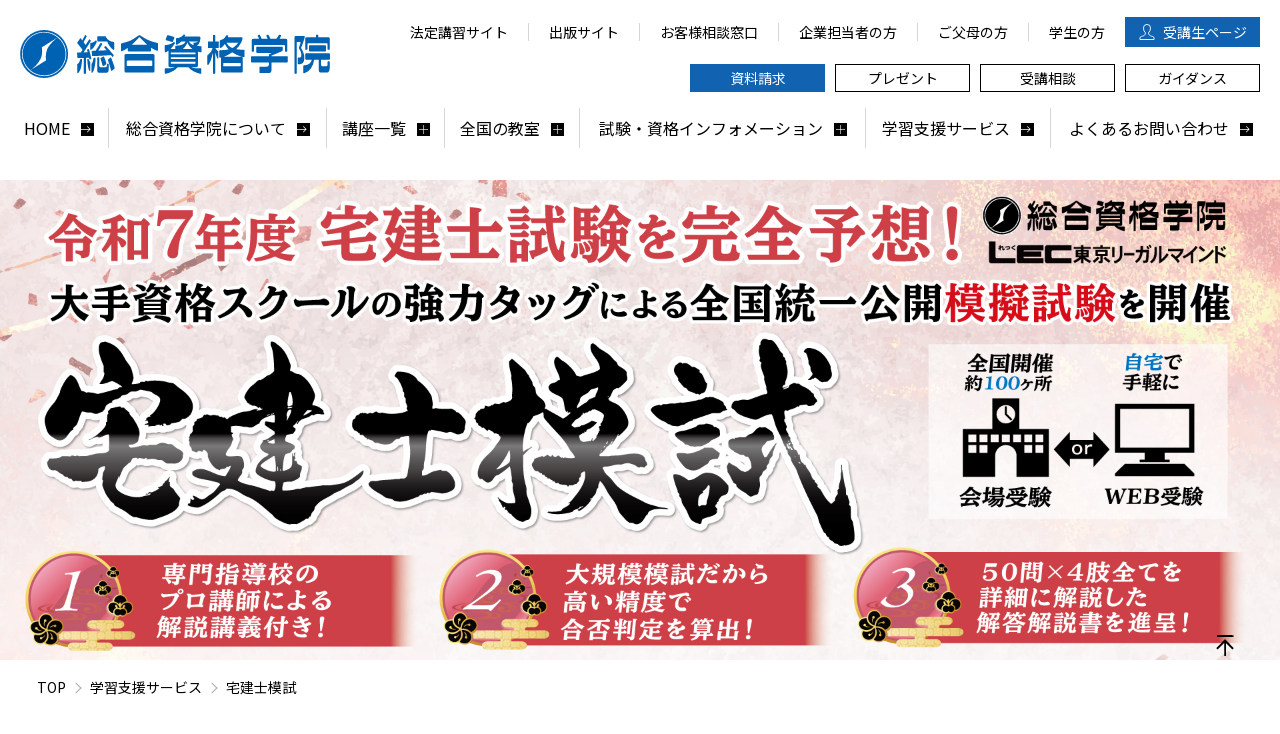

--- FILE ---
content_type: text/html
request_url: https://www.shikaku.co.jp/service/tk_moshi/?utm_campaign=top_topics_tk_moshi
body_size: 106648
content:
<!DOCTYPE html>
<html lang="ja" dir="ltr">

<head>
    <meta charset="UTF-8">
    <meta http-equiv="content-script-type" content="text/javascript">
    <meta http-equiv="content-style-type" content="text/css">
    <meta http-equiv="X-UA-Compatible" content="IE=edge">
    <meta name="format-detection" content="telephone=no">
    <meta name="viewport" content="width=device-width,initial-scale=1,viewport-fit=cover">
    <link rel="stylesheet" type="text/css" media="screen and (max-width: 767px)" href="https://www.shikaku.co.jp/assets/css/style_sp.css">
    <link rel="stylesheet" type="text/css" media="screen and (min-width: 768px)" href="https://www.shikaku.co.jp/assets/css/style.css">
    <link rel="stylesheet" type="text/css" media="print" href="https://www.shikaku.co.jp/assets/css/style.css">
    <link rel="stylesheet" type="text/css" media="screen" href="https://www.shikaku.co.jp/assets/slick/slick.css">
    <link rel="shortcut icon" type="image/vnd.microsoft.icon" href="https://www.shikaku.co.jp/favicon.ico">
    <link rel="icon" type="image/x-icon" href="https://www.shikaku.co.jp/favicon.ico">
    <link rel="canonical" href="https://www.shikaku.co.jp/service/tk_moshi/">
    <meta name="twitter:card" content="summary_large_image">
    <meta name="twitter:title" content="令和7年度 宅建士模試-総合資格学院">
    <meta name="twitter:description" content="建築士試験合格実績No.1の総合資格学院×LEC東京リーガルマインドによる宅建全国模試(2025)を開催！WEB受験or会場受験(全国100ヶ所)から受験方式を選べる！無料の解答・解説書をプレゼント！|宅建|模試|日程|6月|7月|8月|9月|申し込み|おすすめ">
    <meta name="twitter:image:src" content="https://www.shikaku.co.jp/sitemanager/wp-content/uploads/2025/06/tk_moshi/1200.jpg">

    <meta property="og:locale" content="ja_JP">
    <meta property="og:type" content="website">
    <meta property="og:site_name">
    <meta property="og:image" content="https://www.shikaku.co.jp/sitemanager/wp-content/uploads/2025/06/tk_moshi/1200.jpg">
    <meta property="og:url" content="https://www.shikaku.co.jp/service/tk_moshi/">
    <meta property="og:title" content="令和7年度 宅建士模試-総合資格学院">
    <meta property="og:description" content="建築士試験合格実績No.1の総合資格学院×LEC東京リーガルマインドによる宅建全国模試(2025)を開催！WEB受験or会場受験(全国100ヶ所)から受験方式を選べる！無料の解答・解説書をプレゼント！|宅建|模試|日程|6月|7月|8月|9月|申し込み|おすすめ">
    <meta name="description" content="建築士試験合格実績No.1の総合資格学院×LEC東京リーガルマインドによる宅建全国模試(2025)を開催！WEB受験or会場受験(全国100ヶ所)から受験方式を選べる！無料の解答・解説書をプレゼント！|宅建|模試|日程|6月|7月|8月|9月|申し込み|おすすめ">

    <title>令和7年度 宅建士模試 - 総合資格学院</title>
    <!-- Google Tag Manager -->
    <script>(function (w, d, s, l, i) {
            w[l] = w[l] || []; w[l].push({
                'gtm.start':
                    new Date().getTime(), event: 'gtm.js'
            }); var f = d.getElementsByTagName(s)[0],
                j = d.createElement(s), dl = l != 'dataLayer' ? '&l=' + l : ''; j.async = true; j.src =
                    'https://www.googletagmanager.com/gtm.js?id=' + i + dl; f.parentNode.insertBefore(j, f);
        })(window, document, 'script', 'dataLayer', 'GTM-58SS9M4');</script>
    <!-- End Google Tag Manager -->


</head>
<!-- /docs.php -->

<body>
    <!-- Google Tag Manager (noscript) -->
    <noscript><iframe src="https://www.googletagmanager.com/ns.html?id=GTM-58SS9M4" height="0" width="0" style="display:none;visibility:hidden"></iframe></noscript>
    <!-- End Google Tag Manager (noscript) -->

    <!-- Google Tag Manager old230723-->
    <noscript><iframe src="//www.googletagmanager.com/ns.html?id=GTM-T9CN29" height="0" width="0" style="display:none;visibility:hidden"></iframe></noscript>
    <script>(function (w, d, s, l, i) {
            w[l] = w[l] || []; w[l].push({
                'gtm.start':
                    new Date().getTime(), event: 'gtm.js'
            }); var f = d.getElementsByTagName(s)[0],
                j = d.createElement(s), dl = l != 'dataLayer' ? '&l=' + l : ''; j.async = true; j.src =
                    '//www.googletagmanager.com/gtm.js?id=' + i + dl; f.parentNode.insertBefore(j, f);
        })(window, document, 'script', 'dataLayer', 'GTM-T9CN29');</script>
    <!-- End Google Tag Manager old230723-->

    <!--  -->

    <div class="page_sidenav">
        <ul class="page_sidenav_list">
            <li><a href="https://www.shikaku.co.jp/about/"><span>総合資格学院について</span></a></li>
            <li><a href="https://www.shikaku.co.jp/course/takken/list/?utm_campaign=tk_moshi_sidenav"><span>宅建士 講座一覧</span></a></li>
            <li><a href="https://www.shikaku.co.jp/web_course/takken/?utm_campaign=tk_moshi_sidenav"><span>宅建士講座特設サイト</span></a></li>

        </ul>
        <div class="page_sidenav_contact">
            <a href="https://form.shikaku.co.jp//webapp/form/12729_pvs_153/index.do" target="_blank"><span>資料請求</span></a>
        </div>
    </div>
    <!-- /page_sidenav -->

    <!-- ===== header/ ===== -->
    <header id="header">
        <div class="header_detail">

            <div class="header_siteinfo">
                <div class="header_siteid">
                    <a href="https://www.shikaku.co.jp/" class="siteid">総合資格学院</a>
                </div>
                <div class="header_siteinfo_trainee" style="margin-right:0.8em;">
                    <a href="https://www.shikaku.co.jp/trainee/"><span>受講生の方</span></a>
                </div>
                <div class="header_siteinfo_trainee">
                    <a href="https://www.shikaku.co.jp/student/"><span>学生の方</span></a>
                </div>
                <div class="header_spnav">
                    <button type="button" class="header_spnav_button"><span>MENU</span></button>
                </div>
            </div>
            <!-- /header_siteinfo -->

            <div class="header_nav_contents">

                <div class="header_globalnav">
                    <ul class="header_globalnav_list">
                        <li class="header_globalnav_home"><a href="https://www.shikaku.co.jp/"><span>HOME</span></a>
                        </li>
                        <li class="header_globalnav_about">
                            <a href="https://www.shikaku.co.jp/about/" class="btnmeganav" data-menuid="navabout"><span>総合資格学院について</span></a>
                            <div class="globalnav_submenu" id="navabout">
                                <div class="globalnav_submenu_hgroup">
                                    <span class="globalnav_submenu_title"><a href="https://www.shikaku.co.jp/about/"><span>総合資格学院について<span class="delpc">TOP</span></span></a></span>
                                    <span class="globalnav_submenu_close"><button type="button"><span>閉じる</span></button></span>
                                </div>
                                <div class="globalnav_submenu_detail">
                                    <ul class="globalnav_submenu_list">
                                        <li><a href="https://www.shikaku.co.jp/about/achievements/"><span>日本一の合格実績</span></a>
                                        </li>
                                        <li><a href="https://www.shikaku.co.jp/about/face-to-face/"><span>対面指導</span></a>
                                        </li>
                                        <li><a href="https://www.shikaku.co.jp/about/lecturer/"><span>プロの講師陣</span></a>
                                        </li>
                                        <li><a href="https://www.shikaku.co.jp/about/student-support/"><span>受講生サポート</span></a>
                                        </li>
                                        <li><a href="https://www.shikaku.co.jp/about/textbook/"><span>オリジナル教材</span></a>
                                        </li>
                                        <li><a href="https://www.shikaku.co.jp/about/seizu/"><span>設計製図指導</span></a>
                                        </li>
                                        <li><a href="https://www.shikaku.co.jp/about/cycle/"><span>学習サイクル</span></a>
                                        </li>
                                    </ul>
                                </div>
                                <!-- /globalnav_submenu_detail -->
                            </div>
                            <!-- /globalnav_submenu #navabout -->
                        </li>
                        <li class="header_globalnav_course">
                            <a href="https://www.shikaku.co.jp/course/" class="btnmeganav" data-menuid="navcourse"><span>講座一覧</span></a>
                            <div class="globalnav_submenu" id="navcourse">
                                <div class="globalnav_submenu_hgroup">
                                    <span class="globalnav_submenu_title"><a href="https://www.shikaku.co.jp/course/"><span>講座一覧<span class="delpc">TOP</span></span></a></span>
                                    <span class="globalnav_submenu_close"><button type="button"><span>閉じる</span></button></span>
                                </div>
                                <div class="globalnav_submenu_detail">
                                    <dl class="globalnav_submenu_column">
                                        <dt>建築系</dt>
                                        <dd>
                                            <ul class="globalnav_submenu_list">
                                                <li><a href="https://www.shikaku.co.jp/course/1k/"><span>1級建築士</span></a>
                                                </li>
                                                <li><a href="https://www.shikaku.co.jp/course/2k/"><span>2級建築士</span></a>
                                                </li>
                                                <li><a href="https://www.shikaku.co.jp/course/kozo-1k/" target="_blank"><span>構造設計1級建築士</span></a></li>
                                                <li><a href="https://www.shikaku.co.jp/course/setubi-1k/" target="_blank"><span>設備設計1級建築士</span></a></li>
                                                <li><a href="https://www.shikaku.co.jp/k_setubi/index.html" target="_blank"><span>建築設備士</span></a></li>
                                            </ul>
                                        </dd>
                                    </dl>
                                    <dl class="globalnav_submenu_column">
                                        <dt>施工管理系</dt>
                                        <dd>
                                            <ul class="globalnav_submenu_list">
                                                <li><a href="https://www.shikaku.co.jp/course/kenseko-1k/" target="_blank"><span>1級建築施工管理技士</span></a></li>
                                                <li><a href="https://www.shikaku.co.jp/course/kenseko-2k/" target="_blank"><span>2級建築施工管理技士</span></a></li>
                                                <li><a href="https://www.shikaku.co.jp/course/doboku-1k/" target="_blank"><span>1級土木施工管理技士</span></a></li>
                                                <li><a href="https://www.shikaku.co.jp/course/doboku-2k/" target="_blank"><span>2級土木施工管理技士</span></a></li>
                                                <li><a href="https://www.shikaku.co.jp/course/kankoji-1k/" target="_blank"><span>1級管工事施工管理技士</span></a></li>
                                                <!-- <li><a href="https://www.shikaku.co.jp/kankoji/2k/set/lineup/sougou.html" target="_blank"><span>2級管工事施工管理技士</span></a></li> -->
                                            </ul>
                                        </dd>
                                    </dl>
                                    <dl class="globalnav_submenu_column">
                                        <dt>不動産系</dt>
                                        <dd>
                                            <ul class="globalnav_submenu_list">
                                                <li><a href="https://www.shikaku.co.jp/course/takken/" target="_blank"><span>宅建士</span></a></li>
                                                <li><a href="https://www.shikaku.co.jp/course/chintai/" target="_blank"><span>賃貸不動産経営管理士</span></a></li>
                                            </ul>
                                        </dd>
                                    </dl>
                                    <dl class="globalnav_submenu_column">
                                        <dt>インテリア系</dt>
                                        <dd>
                                            <ul class="globalnav_submenu_list">
                                                <li><a href="https://www.shikaku.co.jp/ic/index.html" target="_blank"><span>インテリアコーディネーター</span></a></li>
                                            </ul>
                                        </dd>
                                    </dl>
                                </div>
                                <!-- /globalnav_submenu_detail -->
                            </div>
                            <!-- /globalnav_submenu #navcourse -->
                        </li>
                        <li class="header_globalnav_school">
                            <a href="https://www.shikaku.co.jp/school/" class="btnmeganav" data-menuid="navschool"><span>全国の教室</span></a>
                            <div class="globalnav_submenu" id="navschool">
                                <div class="globalnav_submenu_hgroup">
                                    <span class="globalnav_submenu_title"><a href="https://www.shikaku.co.jp/school/"><span>全国の教室<span class="delpc">TOP</span></span></a></span>
                                    <span class="globalnav_submenu_close"><button type="button"><span>閉じる</span></button></span>
                                </div>
                                <div class="globalnav_submenu_detail">
                                    <ul class="globalnav_submenu_list">
                                        <li><a href="https://www.shikaku.co.jp/school/hokkaido-tohoku/"><span>北海道・東北エリア</span></a>
                                        </li>
                                        <li><a href="https://www.shikaku.co.jp/school/kanto-koshinetsu/"><span>関東甲信越エリア</span></a>
                                        </li>
                                        <li><a href="https://www.shikaku.co.jp/school/shutoken/"><span>首都圏エリア</span></a>
                                        </li>
                                        <li><a href="https://www.shikaku.co.jp/school/chubu/"><span>中部・東海エリア</span></a>
                                        </li>
                                        <li><a href="https://www.shikaku.co.jp/school/hokuriku/"><span>北陸エリア</span></a>
                                        </li>
                                        <li><a href="https://www.shikaku.co.jp/school/kinki/"><span>近畿エリア</span></a>
                                        </li>
                                        <li><a href="https://www.shikaku.co.jp/school/chugoku-shikoku/"><span>中国・四国エリア</span></a>
                                        </li>
                                        <li><a href="https://www.shikaku.co.jp/school/kyushu/"><span>九州・沖縄エリア</span></a>
                                        </li>
                                    </ul>
                                </div>
                                <!-- /globalnav_submenu_detail -->
                            </div>
                            <!-- /globalnav_submenu #navabout -->
                        </li>
                        <li class="header_globalnav_info">
                            <a href="https://www.shikaku.co.jp/info/" class="btnmeganav" data-menuid="navinfo"><span>試験・資格インフォメーション</span></a>
                            <div class="globalnav_submenu" id="navinfo">
                                <div class="globalnav_submenu_hgroup">
                                    <span class="globalnav_submenu_title"><a href="https://www.shikaku.co.jp/info/"><span>試験・資格インフォメーション<span class="delpc">TOP</span></span></a></span>
                                    <span class="globalnav_submenu_close"><button type="button"><span>閉じる</span></button></span>
                                </div>
                                <div class="globalnav_submenu_detail">
                                    <dl class="globalnav_submenu_column">
                                        <dt>建築系</dt>
                                        <dd>
                                            <ul class="globalnav_submenu_list">
                                                <li><a href="https://www.shikaku.co.jp/course/1k/info/"><span>1級建築士</span></a>
                                                </li>
                                                <li><a href="https://www.shikaku.co.jp/course/2k/info/"><span>2級建築士</span></a>
                                                </li>
                                                <li><a href="https://www.shikaku.co.jp/course/kozo-1k/info/" target="_blank"><span>構造設計1級建築士</span></a></li>
                                                <li><a href="https://www.shikaku.co.jp/course/setubi-1k/info/" target="_blank"><span>設備設計1級建築士</span></a></li>
                                                <li><a href="https://www.shikaku.co.jp/course/k-setsubi/info/" target="_blank"><span>建築設備士</span></a></li>
                                            </ul>
                                        </dd>
                                    </dl>
                                    <dl class="globalnav_submenu_column">
                                        <dt>施工管理系</dt>
                                        <dd>
                                            <ul class="globalnav_submenu_list">
                                                <li><a href="https://www.shikaku.co.jp/course/kenseko-1k/info/" target="_blank"><span>1級建築施工管理技士</span></a></li>
                                                <li><a href="https://www.shikaku.co.jp/course/kenseko-2k/info/" target="_blank"><span>2級建築施工管理技士</span></a></li>
                                                <li><a href="https://www.shikaku.co.jp/course/doboku-1k/info/" target="_blank"><span>1級土木施工管理技士</span></a></li>
                                                <li><a href="https://www.shikaku.co.jp/course/doboku-2k/info/" target="_blank"><span>2級土木施工管理技士</span></a></li>
                                                <li><a href="https://www.shikaku.co.jp/course/kankoji-1k/info/" target="_blank"><span>1級管工事施工管理技士</span></a></li>
                                                <!-- <li><a href="https://www.shikaku.co.jp/kankoji/info/" target="_blank"><span>2級管工事施工管理技士</span></a></li> -->
                                            </ul>
                                        </dd>
                                    </dl>
                                    <dl class="globalnav_submenu_column">
                                        <dt>不動産系</dt>
                                        <dd>
                                            <ul class="globalnav_submenu_list">
                                                <li><a href="https://www.shikaku.co.jp/takken/info/index.html"><span>宅建士</span></a>
                                                </li>
                                                <li><a href="https://www.shikaku.co.jp/course/chintai/info/"><span>賃貸不動産経営管理士</span></a>
                                                </li>
                                            </ul>
                                        </dd>
                                    </dl>
                                    <dl class="globalnav_submenu_column">
                                        <dt>インテリア系</dt>
                                        <dd>
                                            <ul class="globalnav_submenu_list">
                                                <li><a href="https://www.shikaku.co.jp/course/ic/info/"><span>インテリアコーディネーター</span></a>
                                                </li>
                                            </ul>
                                        </dd>
                                    </dl>
                                </div>
                                <!-- /globalnav_submenu_detail -->
                            </div>
                            <!-- /globalnav_submenu #navabout -->
                        </li>
                        <li class="header_globalnav_service"><a href="https://www.shikaku.co.jp/campaign/index.html" target="_blank"><span>学習支援サービス</span></a></li>
                        <li class="header_globalnav_faq"><a href="https://www.shikaku.co.jp/faq/"><span>よくあるお問い合わせ</span></a></li>
                        <li class="header_globalnav_faq sp"><a href="https://www.shikaku.co.jp/cs_form/"><span>お客様相談窓口</span></a></li>
                    </ul>
                </div>
                <!-- /header_globalnav -->

                <div class="header_sitenav">
                    <ul class="header_sitenav_select_list">
                        <li class="header_sitenav_trainee"><a href="https://www.shikaku.co.jp/trainee/"><span>受講生<span class="delpc">の方</span><span class="delsp">ページ</span></span></a></li>
                        <li class="header_sitenav_btob"><a href="https://www.shikaku.co.jp/btob/" target="_blank"><span>企業担当者の方</span></a></li>
                        <li class="header_sitenav_btob"><a href="https://www.shikaku.co.jp/ebook/fubo/" target="_blank"><span>ご父母の方</span></a></li>
                        <li class="header_sitenav_student"><a href="https://www.shikaku.co.jp/student/" target="_blank"><span>学生の方</span></a></li>
                        <li class="header_sitenav_ondemand"><a href="https://www.shikaku.co.jp/trainee/on-demand/"><span>オンデマンド<br>映像配信システム</span></a>
                        </li>
                        <li class="header_sitenav_onlineshop"><a href="https://www.shikaku-online.jp/"><span>オンライン<br>ショップ</span></a></li>
                        <li class="header_sitenav_application"><a href="https://www.shikaku-app.jp/"><span>受講生専用<br>アプリ</span></a></li>
                        <li class="header_sitenav_legal"><a href="http://hotei.shikaku.co.jp/" target="_blank"><span>法定講習サイト</span></a></li>
                        <li class="header_sitenav_publish"><a href="https://www.shikaku-books.jp/" target="_blank"><span>出版サイト</span></a></li>
                        <li class="header_sitenav_publish"><a href="https://www.shikaku.co.jp/cs_form/" target="_blank"><span>お客様相談窓口</span></a></li>
                    </ul>
                    <ul class="header_sitenav_contact_list">
                        <li class="header_sitenav_contact"><a href="https://form.shikaku.co.jp//webapp/form/12729_pvs_153/index.do" target="_blank"><span>資料請求</span></a></li>
                        <li class="header_sitenav_present"><a href="https://form.shikaku.co.jp/webapp/form/12729_pvs_154/index.do" target="_blank"><span>プレゼント</span></a></li>
                        <li class="header_sitenav_consultation"><a href="https://www.shikaku.co.jp/guide/soudan/index.html" target="_blank"><span>受講相談</span></a></li>
                        <li class="header_sitenav_guidance"><a href="https://www.shikaku.co.jp/campaign/guidance.php" target="_blank"><span>ガイダンス</span></a></li>
                    </ul>
                </div>
                <!-- /header_sitenav -->

                <div class="header_aside">
                    <div class="header_aside_title">
                        <a href="#connection" class="btn_pullbox"><span>関連サイト</span></a>
                    </div>
                    <div class="header_aside_detail box_pullbox" id="connection">
                        <ul id="header_aside_detail_nav">
                            <li><a href="http://hotei.shikaku.co.jp/" target="_blank"><span>法定講習サイト</span></a></li>
                            <li><a href="https://www.shikaku-books.jp/" target="_blank"><span>出版サイト</span></a></li>
                            <li><a href="https://www.shikaku.co.jp/ebook/fubo/" target="_blank"><span>ご父母の方</span></a>
                            </li>
                            <li><a href="https://www.shikaku.co.jp/student/" target="_blank"><span>学生の方</span></a></li>
                            <li><a href="https://www.shikaku.co.jp/houjin/" target="_blank"><span>法人担当者の方</span></a>
                            </li>
                            <li><a href="https://www.arc-navi.shikaku.co.jp/" target="_blank"><span>総合資格navi（学生向け総合情報サイト）</span></a></li>
                            <li><a href="https://www.arc-career.shikaku.co.jp/naviagent/" target="_blank"><span>総合資格naviエージェント（新卒学生向け就活支援サイト）</span></a></li>
                            <li><a href="https://www.arc-career.shikaku.co.jp/career/" target="_blank"><span>総合資格career（キャリア向け転職支援サイト）</span></a></li>
                            <li><a href="https://www.arc-navi.shikaku.co.jp/event/sogoshikaku/" target="_blank"><span>建設業界企業研究セミナー（学生向けイベント）</span></a></li>
                        </ul>
                    </div>
                    <!-- /header_aside_detail -->
                </div>
                <!-- /header_aside -->

                <div class="header_aside">
                    <div class="header_aside_title">
                        <a href="#corporate" class="btn_pullbox"><span>企業情報</span></a>
                    </div>
                    <div class="header_aside_detail box_pullbox" id="corporate">
                        <ul id="header_aside_detail_nav">
                            <li><a href="http://www.sogoshikaku.co.jp/" target="_blank"><span>コーポレートサイト</span></a></li>
                            <li><a href="http://www.sogoshikaku.co.jp/recruit/" target="_blank"><span>採用情報（新卒・キャリア）</span></a></li>
                        </ul>
                    </div>
                    <!-- /header_aside_detail -->
                </div>
                <!-- /header_aside -->

                <div class="header_spnav_close">
                    <button type="button" class="header_spnav_close_button"><span>閉じる</span></button>
                </div>
                <!-- /header_spnav_close -->

            </div>
            <!-- /header_nav_contents -->
        </div>
        <!-- /header_detail -->
    </header>
    <!-- ===== /header ===== -->

    <!-- ===== main/ =====  -->
    <main>
        <article>

            <div class="cms_mainvisual">
                <h1>
                    <picture>
                        <source media="(max-width: 767px)" srcset="https://www.shikaku.co.jp/sitemanager/wp-content/uploads/2025/06/tk_moshi/670.jpg"><img src="https://www.shikaku.co.jp/sitemanager/wp-content/uploads/2025/06/tk_moshi/1920.jpg" alt="宅建士模試">
                    </picture>
                </h1>
            </div>
            <!-- /cms_mainvisual -->
            <div class="topicpath">
                <ul class="topicpath_list">
                    <li><a href="https://www.shikaku.co.jp/">TOP</a></li>
                    <li><a href="https://www.shikaku.co.jp/service/">学習支援サービス</a></li>
                    <li>宅建士模試</li>
                </ul>
            </div>
            <!-- /topicpath -->

            <div class="cms_pagenav">
                <div class="section_detail">
                    <div class="section_menu_list fixedpagenav">
                        <ul class="scroll">
                            <li><a href="#point" class="btn_pagedown"><span>宅建士模試について</span></a></li>
                            <li><a href="#kaijo" class="btn_pagedown"><span>会場受験</span></a></li>
                            <li><a href="#web" class="btn_pagedown"><span>WEB受験</span></a></li>
                            <li><a href="#attention" class="btn_pagedown"><span>注意事項</span></a></li>
                        </ul>
                    </div>
                    <!-- /section_menu_list -->
                </div>
            </div>
            <!-- /cms_pagenav -->

            <div class="cms_contents">


                <section class="cms_section">
                   
                    <div class="section_contents">

                        <p style="color:red; padding:30px; font-weight:bold; font-size:1.2em; text-align:center; border:solid 1px red; margin: 30px 0;">令和7年度のお申込みは終了いたしました。</p>

                        <div class="cms_readtext">
                            <h2 class="detail_title_bg" id="point"><span>【8/31申込締切！】R7宅建士試験を完全予想！</span></h2>
                        </div>

                        <p>&nbsp;</p>

                        <!-- <p style="font-size:2em; color:red; padding:10px; border: solid 1px red; text-align: center;">
                            令和7年度 宅建士模試のお申込は終了いたしました。
                        </p> -->

                        <p>
                            <em><strong>
                            1級建築士試験合格者占有率No.1の【総合資格学院】と【LEC東京リーガルマインド】の大手資格スクールの強力タッグによる宅建士全国統一公開模擬試験を今年も開催！
                            </strong></em>
                        </p>

                     <!--CVボタン-->
                        <!-- <div class="section_menu_list3">
                            <ul style="margin: 24px  0; display:flex; justify-content: center;">
                                <li><a href="https://www.shikaku-online.jp/products/detail/209" target="_blank" class="btn_detail_m2" style="background-color: #1262b2; color: white;"><span>カード決済ご希望の方のお申込はコチラ！</span></a>
                                </li>

                                <li class="margin_right8"><a href="https://form.shikaku.co.jp/webapp/form/12729_pvs_107/index.do?utm_campaign=btn1" target="_blank" class="btn_detail_m2" style="background-color: #1262b2; color: white;"><span>銀行振込ご希望の方のお申込はコチラ！</span></a>
                                </li>
                            </ul>
                        </div> -->
                    <!--CVボタン-->

                        <p>&nbsp;</p>


                        <p>&nbsp;</p>
                        <p>
                            <span class="fb" style="color: #ff0000;"><strong>全国約100カ所の会場受験</strong></span>(※)または自宅から気軽に受験ができる
                            <span class="fb" style="color: #ff0000;"><strong>WEB受験</strong></span>から選んで受験いただけます。<br>
                            ※総合資格学院会場・LEC会場の合計<br><br>

                            模試終了後には、<span class="fb" style="color: #ff0000;"><strong>専門指導校のプロ講師による解説講義</strong></span>を受講可能。<br>
                            加えて、<span class="fb" style="color: #ff0000;"><strong>模試の50問×4肢すべてを分かりやすく解説した解答・解説書</strong></span>を進呈！<br>
                            ご自身の<span class="fb" style="color: #ff0000;"><strong>疑問・弱点を明確</strong></span>にすることで、試験本番までに<span class="fb" style="color: #ff0000;"><strong>確実な実力向上</strong></span>が図れます！<br>
                            また、<span class="fb" style="color: #ff0000;"><strong>最新の試験情報</strong></span>を得ることもできます！<br><br>

                            <span class="fb" style="color: #ff0000;"><strong>申込締切は8/31(日)</strong></span>となっておりますので、模擬試験の受験をお考えの方はぜひお申込ください！
                            
                        </p>




                        <p style="border: solid red 1px; padding:20px; margin-top:30px;"><span style="color:red; font-size:1.2em;">
                            【書籍割引をご利用の方】</span><br>

                            「宅建士テキスト・過去問題集」を購入し、令和7年度 宅建士模試の申し込みにあたり、「書籍割引」をご利用されたい方は、「宅建士テキスト・過去問題集」の読者プレゼントと併せて送付されるご案内をもとにお申込み手続きをしてください。<br>
                            <span class="fb" style="color: #ff0000;"><strong>※書籍割引をご利用される方は『銀行振込』でお申し込みください。カード決済でのお申込みはできません。</strong></span>
                        </p>


                        <!--CVボタン-->
                        <!-- <div class="section_menu_list3">
                            <ul style="margin: 24px  0; display:flex; justify-content: center;">
                                <li><a href="https://www.shikaku-online.jp/products/detail/209" target="_blank" class="btn_detail_m2" style="background-color: #1262b2; color: white;"><span>カード決済ご希望の方のお申込はコチラ！</span></a>
                                </li>

                                <li class="margin_right8"><a href="https://form.shikaku.co.jp/webapp/form/12729_pvs_107/index.do?utm_campaign=btn2" target="_blank" class="btn_detail_m2" style="background-color: #1262b2; color: white;"><span>銀行振込ご希望の方のお申込はコチラ！</span></a>
                                </li>
                            </ul>
                        </div> -->
                        <!--CVボタン-->


                    <!--CVボタンstyleここから-->
                        <style>
                            .btn_detail_m2 {
                                position: relative;
                                display: -webkit-box;
                                display: -ms-flexbox;
                                display: flex;
                                -ms-flex-wrap: nowrap;
                                flex-wrap: nowrap;
                                -webkit-box-pack: start;
                                -ms-flex-pack: start;
                                justify-content: flex-start;
                                -webkit-box-align: center;
                                -ms-flex-align: center;
                                align-items: center;
                                min-height: 5.2em;
                                padding: 0 30px 0 30px;
                                border: 1px solid #d5d5d5;
                                border-radius: 10px;
                                background-color: #fff;
                                -webkit-box-shadow: 2px 3px 6px 0px rgba(0, 0, 0, 0.1);
                                box-shadow: 2px 3px 6px 0px rgba(0, 0, 0, 0.1);
                                font-size: 1.8rem;
                            }

                            .btn_detail_m2::after {
                                content: "";
                                display: block;
                                position: absolute;
                                top: calc(50% - 10px);
                                right: 0px;
                                width: 20px;
                                height: 20px;
                                background: url("/assets/images/common/arrow_sq_next_wh.svg") no-repeat 100% 50%;
                                background-size: auto;
                                background-size: 20px 20px;
                            }

                            .margin_right8 {
                                margin-right: 8px;
                            }

                            /* ------------------------- Screen 560px ------------------------- */
                            @media all and (max-width:560px) {
                                .btn_detail_m2::after {
                                    content: "";
                                    display: block;
                                    position: absolute;
                                    top: calc(50% - 7px);
                                    right: 0px;
                                    width: 14px;
                                    height: 14px;
                                    background: url("/assets/images/common/arrow_sq_next_wh.svg") no-repeat 50% 50%;
                                    background-size: auto;
                                    background-size: 14px 14px;
                                }

                                .btn_detail_m2 {
                                    position: relative;
                                    display: flex;
                                    flex-wrap: nowrap;
                                    justify-content: flex-start;
                                    align-items: center;
                                    min-height: 5em;
                                    padding: 0 22px 0 15px;
                                    border: 1px solid #d5d5d5;
                                    border-radius: 5px;
                                    background-color: #fff;
                                    box-shadow: 2px 3px 6px 0px rgba(0, 0, 0, 0.1);
                                    font-size: 1.3rem;
                                }
                            }

                            /* ------------------------- Screen 560px ------------------------- */
                        </style>
                    <!--CVボタンstyleここまで-->



                      
                        <div class="cms_readtext">
                            <h2 class="detail_title_bg" id="point"><span>宅建士模試の【ココ】がスゴイ！</span></h2>
                        </div>

                        <div class="cms_readtext">
                            <h4 class="read_title" id=""><span>【POINT1】講師による丁寧な解説で疑問を解決！</span></h4>
                        </div>
                        <!-- /cms_readtext -->
                        <p></p>
                        <p>
                            模試終了後、専門の知識を持った講師が模試の内容を丁寧に解説。<br>
                            <span class="fb" style="color: #ff0000;"><strong>出題が予想される問題・合否を左右する重要な問題を中心に解説</strong></span>するため、解説を聞くことで<span class="fb" style="color: #ff0000;"><strong>本試験直前期の学習対策を効率よく行う</strong></span>ことができます！<br>
                            また、<span class="fb" style="color: #ff0000;"><strong>最新の試験情報も得られます！</strong></span><br>
                        </p>
                        <p>&nbsp;</p>

                        <div class="cms_readtext">
                            <h4 class="read_title" id=""><span>【POINT2】大規模模試だからできる的確な分析！</span></h4>
                        </div>
                        <!-- /cms_readtext -->
                        <p></p>
                        <p>
                            大規模模試のため、<span class="fb" style="color: #ff0000;"><strong>順位に基づく合否判定等を高い精度で算出</strong></span>できます。<br>
                            また、<span class="fb" style="color: #ff0000;"><strong>本試験突破に必要な知識がどの程度身についているのかを正確に把握できる採点分析表(成績表)</strong></span>も後日ダウンロードできます。
                        </p>
                        <p>&nbsp;</p>

                        <div class="cms_readtext">
                            <h4 class="read_title" id=""><span>【POINT3】解答・解説書で理解を確実に！</span></h4>
                        </div>
                        <!-- /cms_readtext -->
                        <p></p>
                        <p>
                            受験された方全員に、<span class="fb" style="color: #ff0000;"><strong>模試の50問×4肢すべてをわかりやすく解説した解答・解説書</strong></span>をお渡しします。<br>
                            <span class="fb" style="color: #ff0000;"><strong>間違いやすい落とし穴、理解のポイント</strong></span>などをわかりやすく解説。<br>
                            <span class="fb" style="color: #ff0000;"><strong>あなたの知識を完璧なものにします。</strong></span>
                        </p>
                        <p>&nbsp;</p>




                        <div class="cms_readtext">
                            <h2 class="detail_title_bg" id="kaijo"><span>会場受験</span></h2>
                        </div>
                        <!-- /cms_readtext -->

                        <div class="cms_readtext">
                            <h3 class="detail_title_s" id="kaijo_summary"><span>概要</span></h3>
                        </div>
                        <!-- /cms_readtext --><!--table コース名-->
                        <style>
                            .tg {

                                border-collapse: collapse;
                                border-spacing: 0;
                                box-shadow: 3px 0px 13px 3px rgb(243, 239, 239);
                                border-radius: 10px;
                                margin: auto;
                                max-width: 850px;
                                width: 100%;

                            }


                            .tg td {
                                padding: 15px 33px;
                                border-style: solid;
                                border-width: 1px;
                                overflow: hidden;
                                word-break: normal;


                            }


                            .tg th {
                                font-weight: 300;
                                padding: 15px 33px;
                                border-style: solid;
                                border-width: 1px;
                                overflow: hidden;
                                word-break: normal;
                            }


                            .tg-0fyl {
                                background-color: #879aad;
                                border-color: #eeeef0;
                                border-left-color: rgb(238, 238, 240);
                                border-top-width: 0px;
                                border-left: transparent;
                                color: #fff;
                                font-size: 1.8rem;
                                font-weight: 500;

                            }

                            .tg_vl_left {
                                vertical-align: middle;
                                text-align: left;
                            }

                            .tg_vl_right {
                                vertical-align: middle;
                                text-align: center;
                                background-color: #d4dae0;
                            }

                            .tg_vl_right2 {
                                vertical-align: middle;

                                background-color: #d4dae0;
                            }

                            .tg-cl-fff {
                                color: #fff;
                            }

                            .tg-bg-a6b7c7 {
                                background-color: #a6b7c7;
                            }

                            .tg-0lax {
                                border-color: #eeeef0;
                            }


                            .tg-0lax-02 {
                                border-top-color: transparent;
                            }


                            .tg-width-22_9 {
                                width: 22.9%;
                            }

                            .tg-width-22_9 {
                                width: 22.9%;
                            }

                            .th-top-01 {
                                border-top-left-radius: 10px;
                            }

                            .tg-mud0 {
                                border-color: #eeeef0;
                            }


                            .tg-margin-40 {
                                margin-top: 40px !important;
                            }


                            /* ------------------------- Screen 560px ------------------------- */
                            @media only screen and (max-width:560px) {

                                .tg {
                                    /*color: #FF0000;*/
                                }

                                .tg-0fyl {
                                    font-size: 1.4rem;
                                }

                                .tg th {
                                    padding: 5px 5px;
                                }

                                .tg td {
                                    padding: 5px 5px;
                                    border-style: solid;
                                    border-width: 1px;
                                    overflow: hidden;
                                    word-break: normal;
                                    /*border-color: black;*/
                                }
                            }

                            /* ------------------------- Screen 560px ------------------------- */

                            /* ------------------------- Screen 600px ------------------------- */
                            @media all and (max-width:600px) {
                                .tg {
                                    font-size: 1.4rem;
                                }

                                .tg-0fyl {
                                    font-size: 1.4rem;
                                }

                                .tg th {
                                    padding: 5px 5px;
                                }

                                .tg td {
                                    padding: 5px 5px;
                                    border-style: solid;
                                    border-width: 1px;
                                    overflow: hidden;
                                    word-break: normal;

                                }

                            }

                            /* ------------------------- Screen 600px ------------------------- */
                        </style>


                        <div style="color: #353c42;">
                            <table class="tg tg-tr-style tg-margin-40">
                                <tbody>
                                    <th class="tg-0lax tg_vl_right">
                                    </th>
                                    <td class="tg-0lax tg_vl_right">概要</td>
                                    <tr>
                                        <td class="tg-0lax tg_vl_right2 tg-width-25_8 t-text">受験方法</td>
                                        <td class="tg-0lax tg_vl_left tg-width-25_8">会場受験<br>

                                        </td>
                                    </tr>
                                    <tr>
                                        <td class="tg-0lax tg_vl_right2 tg-width-25_8 t-text">申込期間</td>
                                        <td class="tg-0lax tg_vl_left tg-width-25_8">6月1日(日)～8月31日(日) 
                                        <!-- <span style="color:red;">※お申込は終了いたしました。</span><br> -->

                                        </td>
                                    </tr>
                                    <tr>
                                        <td class="tg-0lax tg_vl_right2 tg-width-25_8 t-text">開催日</td>
                                        <td class="tg-0lax tg_vl_left tg-width-25_8">9月21日(日)・23日(火・祝)・24日(水)<br>
                                            <span style="font-size:0.8em;">※いずれか1日をお選びください(全日程共通問題)</span>
                                        </td>
                                    </tr>
                                    <tr>
                                        <td class="tg-0lax tg_vl_right2 tg-width-25_8 t-text">試験時間</td>
                                        <td class="tg-0lax tg_vl_left tg-width-25_8">
                                            【模擬試験】14:00～16:00<br>
                                            【解説講義】16:10～17:10
                                        </td>
                                    </tr>
                                    <tr>
                                        <td class="tg-0lax tg_vl_right2 tg-width-25_8 t-text">受験料</td>
                                        <td class="tg-0lax tg_vl_left tg-width-25_8"><span style="color:red; font-weight:bold;">5,500円(税込)</span>
                                        </td>
                                    </tr>


                                    <tr>
                                        <td class="tg-0lax tg_vl_right2 tg-width-25_8 t-text">開催場所</td>
                                        <td class="tg-0lax tg_vl_left tg-width-25_8">
                                            <a href="https://www.shikaku.co.jp/sitemanager/wp-content/uploads/2025/06/tk_moshi/place_nittei.pdf" target="_blank"><span style="color:blue; font-weight:bold; text-decoration:underline;">【PDF】宅建士模試実施会場・日程一覧(総合資格学院)</span></a><br><br>

                                            ※受験会場は席数に限りがございます。予めご了承ください。<br>
                                            ※オンラインショップにてご希望の会場が表示されない場合は、会場の定員に達しているためWEB受験をご選択ください。<br><br>

                                            ※受験会場については、一部変更となる場合があります。<br>
                                            入金後に送付される受験票を必ずご確認ください。
                                        </td>
                                    </tr>


                                </tbody>
                            </table>
                        </div>


                        <!-- /cms_readcolumn -->
                        <div class="cms_readtext">
                            <h3 class="detail_title_s" id="web_summary"><span>会場受験の流れ</span></h3>
                        </div>
                        <!-- /cms_readtext -->
                        <p></p>
                        <h4 class="read_title" id=""><span>
                            【STEP1】お申込(~8/31)</span>
                        </h4>
                        <p>ご希望の支払方法に応じた申込ボタンよりお申し込みください。</p>
                        <!-- <p><span style="color:red;">※お申込は終了いたしました。</span></p> -->

                        <h4 class="read_title" id=""><span>
                            【STEP2】受験票の発送(9月上旬頃)</span>
                        </h4>
                        <p>入金確認後、9月上旬頃にご登録のご住所宛に発送いたします。</p>

                        <h4 class="read_title" id=""><span>
                            【STEP3】受験(9/21・9/23・9/24)</span>
                        </h4>
                        <p>「受験票」をご持参の上、開始の15分前には会場にお越しください。
                        </p>

                        <h4 class="read_title" id=""><span>
                            【STEP4】受験後：講師による解説の受講、『解答・解説書』のお渡し</span>
                        </h4>
                        <p>専門知識を持った講師が模試の内容を丁寧に解説します。<br>
                            また、模試の50問×4肢すべてをわかりやすく解説した『解答・解説書』もお渡しします。<br><br>
                            <!-- 9/25より、総合資格学院のオンデマンド映像配信システム上においても解説映像を視聴できますので、併せてご活用ください。<br>
                            ※本試験日まで視聴可能<br>
                            ※ログイン方法は以下に記載<br><br> -->

                            <span style="color:red; font-weight:bold;">※会場と日程によって、試験後の解説講義を講師による「LIVE解説(講師による対面解説)」で行う場合と、映像視聴による「映像解説」で行う場合がございます。<br>
                            詳細は
                            <a href="https://www.shikaku.co.jp/sitemanager/wp-content/uploads/2025/06/tk_moshi/place_nittei.pdf" target="_blank" style="color:blue; text-decoration:underline">【PDF】宅建士模試実施会場・日程一覧(総合資格学院)</a><span style="color:red; font-weight:bold;">をご確認ください。</span>
                        </p>
                        <!--/table-->

                        <h4 class="read_title" id=""><span>
                            【STEP5】採点分析表(成績表)の公開(10月上旬頃)</span>
                        </h4>

                        <p>
                            総合資格学院で受験された方の採点分析表(成績表)は、<span style="color:red; font-weight:bold;">総合資格学院のオンデマンド映像配信システムよりダウンロード</span>いただけます。<br>
                            ログイン方法や採点分析表(成績表)確認方法の詳細は、下記オンデマンド映像配信システムご利用マニュアルをご確認ください。
                        </p>

                        <div style="color: #353c42;">
                            <table class="tg tg-tr-style tg-margin-40">
                                <tbody>
                                    <tr>
                                        <td class="tg-0lax tg_vl_right2 tg-width-30 t-text">ログイン方法</td>
                                        <td class="tg-0lax tg_vl_left tg-width-25_8">総合資格学院オンデマンド映像配信システムページに<br>「受講ID(受験票記載)」と「パスワード(※)」を入力してログインします。<br><br>
                                        <span style="color:red;">※初回のみ、ページ内の「初めての方はコチラ」から<br>パスワードを設定いただく必要があります。</span>
                                          </td>
                                    </tr>

                                    <tr>
                                        <td class="tg-0lax tg_vl_right2 tg-width-30 t-text">ダウンロードページ</td>
                                        <td class="tg-0lax tg_vl_left tg-width-25_8"><a href="https://shikaku-kougi.jp/rpv/" target="_blank"><span style="color:blue; font-weight:bold; text-decoration: underline;">総合資格学院オンデマンド映像配信システム</span></a></td>
                                    </tr>

                                    <tr>
                                        <td class="tg-0lax tg_vl_right2 tg-width-30 t-text">ご利用マニュアル</td>
                                        <td class="tg-0lax tg_vl_left tg-width-25_8">
                                            <a href="https://www.shikaku.co.jp/sitemanager/wp-content/uploads/2025/06/tk_moshi/on-demand_manual.pdf" target="_blank"><span style="color:blue; font-weight:bold; text-decoration: underline;">【PDF】宅建士模試 オンデマンド映像配信システム ご利用マニュアル</span></a>
                                        </td>
                                    </tr>


                                </tbody>
                            </table>
                        </div>



                <!-- 会場受験注意事項ここから -->
                <div class="cms_readcolumn">
                    <h3 class="cms_readcolumn_title pullon "><span>注意事項</span></h3>
                    <div class="cms_readcolumn_detail">
                        <ul class="">
                            <p>
                                【オンデマンド映像配信システムの利用について】<br>
                                会場受験の方が当システム上でWEB受験を行うことはできません。<br>
                                また「問題＋解答・解説資料」のダウンロードはできませんので予めご了承ください。<br>
                                ※「解答・解説資料」は、会場でお渡しする『解答・解説書』のデータ版となります。<br><br>

                                【当日欠席について】<br>
                                宅建士模試にお申し込みいただいた方が何らかの事情で欠席された場合、後日「問題＋解答・解説書」を送付いたします。<br>
                                また、お支払いただいた受験料の払い戻しはできませんので、予めご了承ください。<br><br>

                                【キャンセルについて】<br>
                                入金後、9/1以降にキャンセルをされた方についても受験料の返金はいたしかねますので予めご了承ください。<br>
                                その場合は、後日「問題＋解答・解説書」を送付いたします。<br><br>

                                【お申込みにあたって】<br>
                                宅建士模試のお申込に当たり、通学（会場受験）を選択された方は、感染症、天変地異等により、感染拡大防止の必要性がある、もしくは物理的な理由で会場での実施が困難だと弊社が判断した場合、通信（Web受験）に一律振替受講とさせていただく場合がございます。<br>
                                予めご了承の上、通学（会場受験）をお申込いただくよう、お願い申し上げます。


                            </p>
                        </ul>
                    </div>
                    <!-- /cms_readcolumn_detail -->
                </div>
        <!-- 会場受験注意事項ここまで -->


                <!--CVボタン-->
                     <!-- <div class="section_menu_list3">
                        <ul style="margin: 24px  0; display:flex; justify-content: center;">
                            <li><a href="https://www.shikaku-online.jp/products/detail/209" target="_blank" class="btn_detail_m2" style="background-color: #1262b2; color: white;"><span>カード決済ご希望の方のお申込はコチラ！</span></a>
                            </li>

                            <li class="margin_right8"><a href="https://form.shikaku.co.jp/webapp/form/12729_pvs_107/index.do?utm_campaign=btn3" target="_blank" class="btn_detail_m2" style="background-color: #1262b2; color: white;"><span>銀行振込ご希望の方のお申込はコチラ！</span></a>
                            </li>
                        </ul>
                    </div> -->
                <!--CVボタン-->




                        <div class="cms_readtext">
                            <h2 class="detail_title_bg" id="web"><span>WEB受験</span></h2>
                        </div>

                        <div class="cms_readtext">
                            <h3 class="detail_title_s" id="web_summary"><span>概要</span></h3>

                        </div>
                        <!-- /cms_readtext --><!--table コース名-->
                        <style>
                            /*.tg-tr-style tr:nth-child(even) {
        background-color: #f6f9fc;
    }*/


                            .tg {

                                border-collapse: collapse;
                                border-spacing: 0;
                                box-shadow: 3px 0px 13px 3px rgb(243, 239, 239);
                                border-radius: 10px;
                                margin: auto;
                                max-width: 850px;
                                width: 100%;

                            }


                            .tg td {
                                padding: 15px 33px;
                                border-style: solid;
                                border-width: 1px;
                                overflow: hidden;
                                word-break: normal;


                            }


                            .tg th {
                                font-weight: 300;
                                padding: 15px 33px;
                                border-style: solid;
                                border-width: 1px;
                                overflow: hidden;
                                word-break: normal;
                            }


                            .tg-0fyl {
                                background-color: #879aad;
                                border-color: #eeeef0;
                                border-left-color: rgb(238, 238, 240);
                                border-top-width: 0px;
                                border-left: transparent;
                                color: #fff;
                                font-size: 1.8rem;
                                font-weight: 500;

                            }

                            .tg_vl_left {
                                vertical-align: middle;
                                text-align: left;
                            }

                            .tg_vl_right {
                                vertical-align: middle;
                                text-align: center;
                                background-color: #d4dae0;
                            }

                            .tg_vl_right2 {
                                vertical-align: middle;

                                background-color: #d4dae0;
                            }

                            .tg-cl-fff {
                                color: #fff;
                            }

                            .tg-bg-a6b7c7 {
                                background-color: #a6b7c7;
                            }

                            .tg-0lax {
                                border-color: #eeeef0;
                            }


                            .tg-0lax-02 {
                                border-top-color: transparent;
                            }


                            .tg-width-22_9 {
                                width: 22.9%;
                            }

                            .tg-width-22_9 {
                                width: 22.9%;
                            }

                            .th-top-01 {
                                border-top-left-radius: 10px;
                            }

                            .tg-mud0 {
                                border-color: #eeeef0;
                            }


                            .tg-margin-40 {
                                margin-top: 40px !important;
                            }


                            /* ------------------------- Screen 560px ------------------------- */
                            @media only screen and (max-width:560px) {

                                .tg {
                                    /*color: #FF0000;*/
                                }

                                .tg-0fyl {
                                    font-size: 1.4rem;
                                }

                                .tg th {
                                    padding: 5px 5px;
                                }

                                .tg td {
                                    padding: 5px 5px;
                                    border-style: solid;
                                    border-width: 1px;
                                    overflow: hidden;
                                    word-break: normal;
                                    /*border-color: black;*/
                                }
                            }

                            /* ------------------------- Screen 560px ------------------------- */

                            /* ------------------------- Screen 600px ------------------------- */
                            @media all and (max-width:600px) {
                                .tg {
                                    font-size: 1.4rem;
                                }

                                .tg-0fyl {
                                    font-size: 1.4rem;
                                }

                                .tg th {
                                    padding: 5px 5px;
                                }

                                .tg td {
                                    padding: 5px 5px;
                                    border-style: solid;
                                    border-width: 1px;
                                    overflow: hidden;
                                    word-break: normal;

                                }

                            }

                            /* ------------------------- Screen 600px ------------------------- */
                        </style>

                        <div style="color: #353c42;">
                            <table class="tg tg-tr-style tg-margin-40">
                                <tbody>
                                    <th class="tg-0lax tg_vl_right">
                                    </th>
                                    <td class="tg-0lax tg_vl_right">概要</td>
                                    <tr>
                                        <td class="tg-0lax tg_vl_right2 tg-width-25_8 t-text">受験方法</td>
                                        <td class="tg-0lax tg_vl_left tg-width-25_8">WEB受験<br>

                                        </td>
                                    </tr>
                                    <tr>
                                        <td class="tg-0lax tg_vl_right2 tg-width-25_8 t-text">申込期間</td>
                                        <td class="tg-0lax tg_vl_left tg-width-25_8">6月1日(日)～8月31日(日) 
                                            <!-- <span style="color:red;">※お申込は終了いたしました。</span>
                                            <br> -->

                                        </td>
                                    </tr>
                                    <tr>
                                        <td class="tg-0lax tg_vl_right2 tg-width-25_8 t-text">受験可能期間</td>
                                        <td class="tg-0lax tg_vl_left tg-width-25_8">9月21日(日)13：00～9月24日(水)23:59<br>
                                            <span style="font-size:0.8em;">※事前に「問題+解答解説書」をお送りいたします。</span>

                                        </td>
                                    </tr>

                                    <tr>
                                        <td class="tg-0lax tg_vl_right2 tg-width-25_8 t-text">受験料</td>
                                        <td class="tg-0lax tg_vl_left tg-width-25_8"><span style="color:red; font-weight:bold;">5,500円(税込)</span><br>
                                    </tr>

                                    <tr>
                                        <td class="tg-0lax tg_vl_right2 tg-width-25_8 t-text">受験ページ</td>
                                        <td class="tg-0lax tg_vl_left tg-width-25_8">
                                            <a href="https://shikaku-kougi.jp/rpv/" target="_blank"><span style="color:blue; font-weight:bold; text-decoration: underline;">総合資格学院オンデマンド映像配信システム</span></a>
                                        </td>
                                    </tr>




                                </tbody>
                            </table>
                        </div>


                        <!-- /cms_readtext --><!--table コース名-->
                        <style>
                            /*.tg-tr-style tr:nth-child(even) {
        background-color: #f6f9fc;
    }*/


                            .tg {

                                border-collapse: collapse;
                                border-spacing: 0;
                                box-shadow: 3px 0px 13px 3px rgb(243, 239, 239);
                                border-radius: 10px;
                                margin: auto;
                                max-width: 850px;
                                width: 100%;

                            }


                            .tg td {
                                padding: 15px 33px;
                                border-style: solid;
                                border-width: 1px;
                                overflow: hidden;
                                word-break: normal;


                            }


                            .tg th {
                                font-weight: 300;
                                padding: 15px 33px;
                                border-style: solid;
                                border-width: 1px;
                                overflow: hidden;
                                word-break: normal;
                            }


                            .tg-0fyl {
                                background-color: #879aad;
                                border-color: #eeeef0;
                                border-left-color: rgb(238, 238, 240);
                                border-top-width: 0px;
                                border-left: transparent;
                                color: #fff;
                                font-size: 1.8rem;
                                font-weight: 500;

                            }

                            .tg_vl_left {
                                vertical-align: middle;
                                text-align: left;
                            }

                            .tg_vl_right {
                                vertical-align: middle;
                                text-align: center;
                                background-color: #d4dae0;
                            }

                            .tg_vl_right2 {
                                vertical-align: middle;

                                background-color: #d4dae0;
                            }

                            .tg-cl-fff {
                                color: #fff;
                            }

                            .tg-bg-a6b7c7 {
                                background-color: #a6b7c7;
                            }

                            .tg-0lax {
                                border-color: #eeeef0;
                            }


                            .tg-0lax-02 {
                                border-top-color: transparent;
                            }


                            .tg-width-22_9 {
                                width: 22.9%;
                            }

                            .tg-width-22_9 {
                                width: 22.9%;
                            }

                            .th-top-01 {
                                border-top-left-radius: 10px;
                            }

                            .tg-mud0 {
                                border-color: #eeeef0;
                            }


                            .tg-margin-40 {
                                margin-top: 40px !important;
                            }


                            /* ------------------------- Screen 560px ------------------------- */
                            @media only screen and (max-width:560px) {

                                .tg {
                                    /*color: #FF0000;*/
                                }

                                .tg-0fyl {
                                    font-size: 1.4rem;
                                }

                                .tg th {
                                    padding: 5px 5px;
                                }

                                .tg td {
                                    padding: 5px 5px;
                                    border-style: solid;
                                    border-width: 1px;
                                    overflow: hidden;
                                    word-break: normal;
                                    /*border-color: black;*/
                                }

                                .t-text {
                                    font-size: 1.2rem;
                                }
                            }

                            /* ------------------------- Screen 560px ------------------------- */

                            /* ------------------------- Screen 600px ------------------------- */
                            @media all and (max-width:600px) {
                                .tg {
                                    font-size: 1.4rem;
                                }

                                .tg-0fyl {
                                    font-size: 1.4rem;
                                }

                                .tg th {
                                    padding: 5px 5px;
                                }

                                .tg td {
                                    padding: 5px 5px;
                                    border-style: solid;
                                    border-width: 1px;
                                    overflow: hidden;
                                    word-break: normal;

                                }

                            }

                            /* ------------------------- Screen 600px ------------------------- */
                        </style>




                        <!-- /cms_readcolumn -->
                        <div class="cms_readtext">
                            <h3 class="detail_title_s" id="web_summary"><span>WEB受験の流れ</span></h3>
                        </div>
                        <!-- /cms_readtext -->
                        <p></p>
                        <h4 class="read_title" id=""><span>
                            【STEP1】お申込(~8/31)</span>
                        </h4>
                        <p>ご希望の支払方法に応じた申込ボタンよりお申し込みください。</p>
                        <!-- <p><span style="color:red;">※お申込は終了いたしました。</span></p> -->

                        <h4 class="read_title" id=""><span>
                            【STEP2】『受験票』『問題＋解答・解説書』の発送</span>
                        </h4>
                        <p>入金確認後、9月上旬に受験票を、9月中旬に問題＋解答・解説書をご登録のご住所宛に発送いたします。
                        </p>




                        <h4 class="read_title" id=""><span>
                            【STEP3】受験(9/21～9/24)</span>
                        </h4>

                        <p>
                            受験ページにアクセスいただき、「e講義受講ID(受験票記載)」と「パスワード」を入力の上、ログインし、ご受験ください。<br>
                            解答が全て完了しましたら「採点」ボタンを押し、採点結果をご確認ください。<br>
                            受験期間中は何度でも受験ページのご利用が可能です。<br>
                            <span style="color:red; font-weight:bold;">※初回のみ、ページ内の「初めての方はコチラ」からパスワードを設定いただく必要があります。</span>
                        </p>

                        <div style="color: #353c42;">
                            <table class="tg tg-tr-style tg-margin-40">
                                <tbody>
                                    <tr>
                                        <td class="tg-0lax tg_vl_right2 tg-width-30 t-text">受験ページ</td>
                                        <td class="tg-0lax tg_vl_left tg-width-25_8"><a href="https://shikaku-kougi.jp/rpv/" target="_blank"><span style="color:blue; font-weight:bold; text-decoration: underline;">総合資格学院オンデマンド映像配信システム</span></a></td>
                                    </tr>

                                    <tr>
                                        <td class="tg-0lax tg_vl_right2 tg-width-30 t-text">ご利用マニュアル</td>
                                        <td class="tg-0lax tg_vl_left tg-width-25_8">
                                            <a href="https://www.shikaku.co.jp/sitemanager/wp-content/uploads/2025/06/tk_moshi/on-demand_manual.pdf" target="_blank"><span style="color:blue; font-weight:bold; text-decoration: underline;">【PDF】宅建士模試 オンデマンド映像配信システム ご利用マニュアル</span></a>
                                        </td>

                                        
                                    </tr>

                                </tbody>
                            </table>
                        </div>


                        <h4 class="read_title" id=""><span>【STEP4】受験後：講師による解説映像の受講・「解答・解説資料」の確認</span></h4>

                        <p>
                            専門知識を持った講師が模試の内容を丁寧に解説します。<br><br>
                            <!-- ※9/21 13:00から本試験日まで視聴可能です。<br><br>

                            「解答・解説資料」も併せてご活用ください。<br>
                            ※9/21 13:00から本試験までダウンロード可能です。<br>
                            ※郵送でお渡しする『解答・解説書』のデータ版となります。-->
                        </p>
                        <!--/table-->

                        <h4 class="read_title" id=""><span>【STEP5】採点分析表(成績表)の公開(10月上旬頃)</span></h4>

                        <p>総合資格学院で受験された方の採点分析表(成績表)は、<span style="color:red; font-weight:bold;">総合資格学院のオンデマンド映像配信システムよりダウンロード</span>いただけます。<br>
                        受験ページにログインの上、ご確認ください。</p>


                <!-- WEB受験注意事項ココから -->
                <div class="cms_readcolumn">
                    <h3 class="cms_readcolumn_title pullon "><span>注意事項</span></h3>
                    <div class="cms_readcolumn_detail">
                        <p>
                            【キャンセルについて】<br>
                            入金後、9/1以降にキャンセルをされた方についても受験料の返金はいたしかねますので予めご了承ください。<br>
                            その場合は、後日「問題＋解答・解説書」を送付いたします。

                        </p>
                    </div>
                    <!-- /cms_readcolumn_detail -->
                </div>
        <!-- WEB受験注意事項ココまで -->

        <!--CVボタン-->
                     <!-- <div class="section_menu_list3">
                        <ul style="margin: 24px  0; display:flex; justify-content: center;">
                            <li><a href="https://www.shikaku-online.jp/products/detail/209" target="_blank" class="btn_detail_m2" style="background-color: #1262b2; color: white;"><span>カード決済ご希望の方のお申込はコチラ！</span></a>
                            </li>

                            <li class="margin_right8"><a href="https://form.shikaku.co.jp/webapp/form/12729_pvs_107/index.do?utm_campaign=btn4" target="_blank" class="btn_detail_m2" style="background-color: #1262b2; color: white;"><span>銀行振込ご希望の方のお申込はコチラ！</span></a>
                            </li>
                        </ul>
                    </div> -->
        <!--CVボタン-->        



        <div class="cms_readtext">
            <h2 class="detail_title_bg" id="attention"><span>その他の注意事項</span></h2>
        </div>

                <!-- 受講形態の変更についてここから -->
                                    <div class="cms_readcolumn">
                        <h3 class="cms_readcolumn_title pullon "><span>受講形態の変更について</span></h3>
                        <div class="cms_readcolumn_detail">
                            <ul class="">
                                <p>
                                    宅建士模試は通学、通信いずれのお申込の場合も、受講形態を1度だけ変更することが可能です。<br>
                                    ただし、以下の場合は変更を承ることが出来ません。予めご注意ください。<br><br>

                                    ①9/1以降の変更<br>
                                    ②総合資格とLECの2社間での受講形態の変更<br>
                                    ③通信から通学への変更において、変更先の会場が満員の場合<br><br>

                                    詳細は、お申込になられた総合資格学院又はLECの各窓口までお問合せください。
                                </p>
                            </ul>
                        </div>
                    </div>
                <!-- 受講形態の変更についてここまで -->

                <div class="cms_readcolumn">
                    <h3 class="cms_readcolumn_title pullon "><span>お問い合わせ</span></h3>
                    <div class="cms_readcolumn_detail">
                        <ul class="">
                            <p>
                                宅建士模試に関するお問合せは<a href="https://gakuin.jp/shikaku/tk_moshi/" target="_blank"><span style="color:blue; font-weight:bold; text-decoration: underline;">宅建士模試お問合せフォーム</span></a>からご連絡ください。
                            </p>
                        </ul>
                    </div>
                </div>
            <!-- 会場WEB共通の注意事項ここまで -->


                <!--CVボタン-->
                     <!-- <div class="section_menu_list3">
                        <ul style="margin: 24px  0; display:flex; justify-content: center;">
                            <li><a href="https://www.shikaku-online.jp/products/detail/209" target="_blank" class="btn_detail_m2" style="background-color: #1262b2; color: white;"><span>カード決済ご希望の方のお申込はコチラ！</span></a>
                            </li>

                            <li class="margin_right8"><a href="https://form.shikaku.co.jp/webapp/form/12729_pvs_107/index.do?utm_campaign=btn5" target="_blank" class="btn_detail_m2" style="background-color: #1262b2; color: white;"><span>銀行振込ご希望の方のお申込はコチラ！</span></a>
                            </li>
                        </ul>
                    </div> -->
                <!--CVボタン-->       
                
                

            
            </div><!-- /cms_contents -->

            <section class="section_slidecontents">
                <div class="slidecontents_container">
                    <div class="slidecontents_slide slidecontents_slide3">

                        <div class="slidecontents_data">
                            <a href="https://www.shikaku.co.jp/web_course/takken/?utm_campaign=tk_moshi"><img src="https://www.shikaku.co.jp/assets/images/course/takken/LP_tk_display_380.jpg" alt="令和7年度宅建士講座LP"></a>
                        </div>
                        
                        <div class="slidecontents_data">
                            <a href="https://www.shikaku.co.jp/course/takken/list/tyokuzen/?utm_campaign=tk_moshi"><img src="https://www.shikaku.co.jp/assets/images/course/takken/r7_ckt_380.jpg" alt="令和7年度 宅建士直前特別対策講座"></a>
                        </div>      

                        <div class="slidecontents_data">
                            <a href="https://form.shikaku.co.jp/webapp/form/12729_pvs_154/index.do"><img src="https://www.shikaku.co.jp/assets/images/course/takken/tk_guide.jpg" alt="宅建士合格ガイドブック"></a>
                        </div>

                        <div class="slidecontents_data">
                            <a href="https://www.shikaku.co.jp/about/achievements/?utm_campaign=tk_moshi"><img src="https://www.shikaku.co.jp/sitemanager/wp-content/uploads/2024/12/1k_gokaku_happyo/r6_1k_jisseki_380.jpg" alt="令和6年度1級建築士合格実績"></a>
                        </div>

                        <div class="slidecontents_data">
                            <a href="https://www.shikaku.co.jp/future/voice/celebration2025/?utm_campaign=tk_moshi"><img src="https://www.shikaku.co.jp/sitemanager/wp-content/uploads/2025/01/celebration/380.jpg" alt="令和6年度合格祝賀会"></a>
                        </div>
        

                        </div>
        
                    </div><!-- /section_slidecontents_slide -->
                </div><!-- /slidecontents_container -->
            </section><!-- /section_slidecontents -->
        
        </section><!-- /cms_section -->

                <p>&nbsp;</p><p>&nbsp;</p><p>&nbsp;</p>








                    <!-- フローティングCVここから -->
                        <!-- <div class="cv_floating">
                            <ul>
                                <li><a href="https://www.shikaku-online.jp/products/detail/209" target="_blank">お申込<span>(カード決済)</span></a></li>

                                <li><a href="https://form.shikaku.co.jp/webapp/form/12729_pvs_107/index.do?utm_campaign=floating" target="_blank">お申込<span>(銀行振込)</span></a></li>

                            </ul>
                        </div> -->

                        <style>
                            .cv_floating {
                                position: fixed;
                                bottom: 104px;
                                right: 16px;
                                z-index: 999;
                            }

                            .cv_floating li {
                                display: flex;
                                justify-content: center;
                                align-items: center;
                                width: 200px;
                                height: 48px;
                                background: #FF8000;
                                border-radius: 8px;
                                margin-bottom: 8px;
                                transition: all 0.2s ease-in-out;
                                box-shadow: 0px 0px 4px 2px rgb(0, 0, 0, 0.32);
                            }

                            .cv_floating li:hover {
                                opacity: 0.7;
                            }

                            .cv_floating li:nth-child(2) {
                                background: #44CC00;
                            }

                            .cv_floating li a {
                                text-align: center;
                                line-height: 48px;
                                width: 200px;
                                height: 48px;
                                color: #fff;
                                font-size: 16px;
                                font-weight: bold;
                                text-decoration: none;
                            }

                            .cv_floating li a span {
                                font-size: 14px;
                                font-weight: normal;
                            }

                            @media all and (max-width:600px) {

                                .cv_floating {
                                    bottom: 16px;
                                    right: auto;
                                }

                                .cv_floating ul {
                                    display: flex;
                                    justify-content: space-between;
                                    align-items: center;
                                    gap: 2vw;

                                }

                                .cv_floating li {
                                    width: 40vw;
                                    height: 40px;
                                    margin-bottom: 0;
                                }

                                .cv_floating li a {
                                    line-height: 40px;
                                    width: 40vw;
                                    height: 40px;
                                    font-size: 14px;

                                }

                                .cv_floating li a span {
                                    font-size: 12px;
                                }

                            }
                        </style>

                    <!-- フローティングCVここまで -->


                        <!-- /section_detail -->
                        <!-- /cms_section -->

                    </div>
                    <!-- /cms_contents -->





                    <!-- ===== /main ===== -->

                    <section class="section_sitecontents">
                        <div class="section_detail">
                            <ul class="section_sitecontents_nav">
                                <li><a href="https://form.shikaku.co.jp//webapp/form/12729_pvs_153/index.do" target="_blank" class="sitecontents_contact"><span>資料請求</span></a></li>
                                <li><a href="https://form.shikaku.co.jp/webapp/form/12729_pvs_154/index.do" target="_blank" class="sitecontents_present"><span>プレゼント</span></a></li>
                                <li><a href="https://www.shikaku.co.jp/guide/soudan/index.html" target="_blank" class="sitecontents_consultation"><span>受講相談</span></a></li>
                                <li><a href="https://www.shikaku.co.jp/campaign/guidance.php" target="_blank" class="sitecontents_guidance"><span>ガイダンス</span></a></li>
                                <li><a href="https://www.shikaku.co.jp/campaign/e_saiten_index.php" class="sitecontents_rankservice"><span>即日採点サービス</span></a></li>
                            </ul>
                        </div>
                        <!-- /section_detail -->
                    </section><!-- /section_sitecontents -->
                    <!-- ===== footer/ ===== -->
                    <footer>
                        <div class="footer_detail">
                            <div class="footer_detail_nav">
                                <div class="footer_nav_site">
                                    <dl class="footer_nav_list">
                                        <dt>総合資格学院サイト</dt>
                                        <dd>
                                            <ul>
                                                <li><a href="https://www.shikaku.co.jp/"><span>学院サイトトップ</span></a></li>
                                                <li><a href="https://www.shikaku.co.jp/about/"><span>総合資格学院について</span></a>
                                                </li>
                                                <li><a href="https://www.shikaku.co.jp/course/"><span>講座一覧</span></a>
                                                </li>
                                                <li><a href="https://www.shikaku.co.jp/school/"><span>全国の教室</span></a>
                                                </li>
                                                <li><a href="https://www.shikaku.co.jp/info/"><span>試験・資格インフォメーション</span></a>
                                                </li>
                                                <li><a href="https://www.shikaku.co.jp/service/"><span>学習支援サービス</span></a>
                                                </li>
                                                <li><a href="https://www.shikaku.co.jp/faq/"><span>よくあるお問い合わせ</span></a>
                                                </li>
                                            </ul>
                                        </dd>
                                    </dl>
                                    <dl class="footer_nav_list">
                                        <dt>法人担当の方・学生の方</dt>
                                        <dd>
                                            <ul>
                                                <li><a href="https://www.shikaku.co.jp/trainee/" class="header_sitenav_trainee"><span>受講生ページ</span></a></li>
                                                <li><a href="https://www.shikaku.co.jp/btob/" class="header_sitenav_student"><span>企業担当者の方</span></a></li>
                                                <li><a href="https://www.shikaku.co.jp/ebook/fubo/" class="header_sitenav_student"><span>ご父母の方</span></a></li>
                                                <li><a href="https://www.shikaku.co.jp/gakusei/" class="header_sitenav_btob"><span>学生の方</span></a></li>
                                            </ul>
                                        </dd>
                                    </dl>
                                </div>
                                <!-- /footer_nav_site -->
                                <div class="footer_nav_connection">
                                    <dl class="footer_nav_list">
                                        <dt>人材関連サービス</dt>
                                        <dd>
                                            <ul>
                                                <li><a href="https://www.arc-navi.shikaku.co.jp/" target="_blank"><span>総合資格navi（学生向け総合情報サイト）</span></a></li>
                                                <li><a href="https://www.arc-career.shikaku.co.jp/naviagent/" target="_blank"><span>総合資格naviエージェント（新卒学生向け就活支援サイト）</span></a>
                                                </li>
                                                <li><a href="https://www.arc-career.shikaku.co.jp/career/" target="_blank"><span>総合資格career（キャリア向け転職支援サイト）</span></a></li>
                                                <li><a href="https://www.arc-navi.shikaku.co.jp/event/sogoshikaku/" target="_blank"><span>建設業界企業研究セミナー（学生向けイベント）</span></a></li>
                                                <!-- <li><a href="https://www.shikaku.co.jp/ebook/saiyo/index_h5.html" target="_blank"><span>建設業界企業研究誌</span></a></li> -->
                                            </ul>
                                        </dd>
                                    </dl>
                                    <dl class="footer_nav_list">
                                        <dt>関連サイト</dt>
                                        <dd>
                                            <ul>
                                                <li><a href="http://hotei.shikaku.co.jp/" target="_blank"><span>法定講習サイト</span></a></li>
                                                <li><a href="https://www.shikaku-books.jp/" target="_blank"><span>出版サイト</span></a></li>
                                            </ul>
                                        </dd>
                                    </dl>
                                    <dl class="footer_nav_list">
                                        <dt>受講生の方</dt>
                                        <dd>
                                            <ul>
                                                <li><a href="https://www.shikaku-online.jp/" target="_blank"><span>オンラインショップ</span></a></li>
                                                <li><a href="https://auth.shikaku-app.jp/login" target="_blank"><span>オンデマンド映像配信システム</span></a></li>
                                            </ul>
                                        </dd>
                                    </dl>
                                </div>
                                <!-- /footer_nav_connection -->
                                <div class="footer_nav_corporate">
                                    <dl class="footer_nav_list">
                                        <dt>運営会社</dt>
                                        <dd>
                                            <ul>
                                                <li><a href="http://www.sogoshikaku.co.jp/" target="_blank"><span>コーポレートサイト</span></a></li>
                                                <li><a href="http://www.sogoshikaku.co.jp/recruit/" target="_blank"><span>採用情報（新卒・キャリア）</span></a></li>
                                                <li><a href="https://www.shikaku.co.jp/privacy/index.html" target="_blank"><span>個人情報の取り扱い</span></a></li>
                                                <li><a href="https://www.shikaku.co.jp/cs_form/" target="_blank">お客様相談窓口</a>
                                                </li>
                                                <!-- <li><a href="https://www.shikaku.co.jp/yakkan/index.html" target="_blank"><span>割賦販売契約約款</span></a></li> -->
                                                <li><a href="https://form.shikaku.co.jp/webapp/form/12729_pvs_22/index.do" target="_blank"><span>お問い合わせ</span></a></li>
                                            </ul>
                                        </dd>
                                    </dl>
                                    <dl class="footer_nav_list">
                                        <dt>各種制度</dt>
                                        <dd>
                                            <ul>
                                                <li><a href="https://www.shikaku.co.jp/about/benefit-system/"><span>一般教育訓練給付制度</span></a>
                                                </li>
                                                <li><a href="https://www.shikaku.co.jp/pdf/2023/jyosei.pdf"><span>人材開発支援助成金制度</span></a>
                                                </li>
                                                <li>&nbsp;</li>
                                                <li><a href="https://www.shikaku.co.jp/sitemap/index.html"><span>サイトマップ</span></a>
                                                </li>
                                            </ul>
                                        </dd>
                                    </dl>
                                </div>
                                <!-- /footer_nav_corporate -->
                            </div>
                            <!-- /footer_detail_nav -->

                            <p class="copyright">© SOGO SHIKAKU CO., LTD.<br>All Right Reserved.</p>

                        </div>
                        <!-- /footer_detail -->
                        <div class="footer_nav_pagetop">
                            <a href="#header" class="btn_pagetop"><span>PAGETOP</span></a>
                        </div>
                        <!-- /footer_nav_pagetop -->
                    </footer>
                    <!-- ===== /footer ===== -->
                    <!-- ===== js/ ===== -->
                    <script src="https://www.shikaku.co.jp/assets/js/jquery.js"></script>
                    <script src="https://www.shikaku.co.jp/assets/slick/slick.js"></script>
                    <script src="https://www.shikaku.co.jp/assets/js/global.js"></script>
                    <!-- ===== /js ===== -->

                    <script type="text/javascript">$(function () {
                            const ret01 = updateNumberOfDaysUntilExamDate(2023, 7, 23, '#exam_date_01');
                            const ret02 = updateNumberOfDaysUntilExamDate(2023, 10, 8, '#exam_date_02');

                            if (ret01 == false && ret02 == false) $('.course_info_read_detail').hide();
                        });</script>



                    <!-- Yahoo Tag Manager -->
                    <script type="text/javascript">(function () { var tagjs = document.createElement("script"); var s = document.getElementsByTagName("script")[0]; tagjs.async = true; tagjs.src = "//s.yjtag.jp/tag.js#site=93kP3tD"; s.parentNode.insertBefore(tagjs, s); }());</script>
                </section>
            </div>
        </article>
    </main>


</body>

</html>

--- FILE ---
content_type: text/css
request_url: https://www.shikaku.co.jp/assets/css/reset.css
body_size: 1679
content:
/* reset.css */
/* style reset */
html, body,
div, span,
h1, h2, h3, h4, h5, h6, p,
dl, dt, dd, ul, ol, li,
img, strong, em, small, sub, sup, b, i, iframe,
table, thead, tbody, tfoot, caption, tr, th, td,
form, fieldset, label, legend, input, textarea, select,
pre, blockquote, abbr, cite, code, del, dfn, ins, kbd, q, samp, var,
article, section, aside, header, footer, nav, menu, main, hgroup, summary, address,
figure, figcaption,
object, canvas, details, time, mark, audio, video {
	margin: 0;
	padding: 0;
}

table {
	border-collapse: collapse;
	border-spacing: 0px;
	font: inherit;
}

input, button, textarea, select {
	font: inherit;
	font-family: inherit;
}

fieldset {
	border: 0;
}

img {
	border: 0;
	vertical-align: bottom;
}

ul,
ol {
	list-style: none;
}
ul li,
ol li {
	list-style: none;
}

article, section, aside, header, footer, nav, menu, main, hgroup, summary, address,
figure, figcaption,
object, canvas, details, time, mark, audio, video {
	display: block;
}

html, body,
div, span, a,
h1, h2, h3, h4, h5, h6, p,
dl, dt, dd, ul, ol, li,
img, strong, em, small, sub, sup, b, i, iframe,
table, thead, tbody, tfoot, caption, tr, th, td,
form, fieldset, label, legend, input, textarea, select,
pre, blockquote, abbr, cite, code, del, dfn, ins, kbd, q, samp, var,
article, section, aside, header, footer, nav, menu, main, hgroup, summary, address,
figure, figcaption, picture object,
canvas, details, time, mark, audio, video {
	-webkit-box-sizing: border-box;
	-ms-box-sizing: border-box;
	box-sizing: border-box;
}

:after, :before {
	-webkit-box-sizing: border-box;
	-ms-box-sizing: border-box;
	box-sizing: border-box;
}
/*# sourceMappingURL=reset.css.map */

--- FILE ---
content_type: text/css
request_url: https://www.shikaku.co.jp/assets/css/global.css
body_size: 134574
content:
@charset "UTF-8";
/* notofont import */
@import url("https://fonts.googleapis.com/css2?family=Noto+Sans+JP:wght@400;700&family=Noto+Serif+JP:wght@400;700&display=swap");
/* font style */
@import url("https://fonts.googleapis.com/css2?family=Noto+Sans+JP:wght@400;700&family=Noto+Serif+JP:wght@400;700&display=swap");
html {
  font-size: 10px;
}

body {
  font-family: "Noto Sans JP", "游ゴシック Medium", "Yu Gothic Medium", "游ゴシック", YuGothic, "Yu Gothic", "ヒラギノ角ゴ ProN", "Hiragino Kaku Gothic ProN", "HGゴシックE", "メイリオ", "Meiryo", "ＭＳ Ｐゴシック", "MS PGothic", "ＭＳ ゴシック", "MS Gothic", sans-serif;
  -webkit-text-size-adjust: 100%;
  -webkit-font-smoothing: subpixel-antialiased;
  -moz-osx-font-smoothing: unset;
}

@media only screen and (-webkit-min-device-pixel-ratio: 2), (-webkit-min-device-pixel-ratio: 2), (min-resolution: 2dppx) {
  body {
    -webkit-font-smoothing: antialiased;
    -moz-osx-font-smoothing: grayscale;
  }
}
h1, h2, h3, h4, h5, h6 {
  font-size: 100%;
  font-weight: bold;
}

strong, big, b {
  font-style: normal;
  font-weight: bold;
}

em, th, address, caption, cite, code, var, dfn, small {
  font-style: normal;
  font-weight: normal;
}

.gfont {
  font-family: "Noto Sans JP", "游ゴシック Medium", "Yu Gothic Medium", "游ゴシック", YuGothic, "Yu Gothic", "ヒラギノ角ゴ ProN", "Hiragino Kaku Gothic ProN", "HGゴシックE", "メイリオ", "Meiryo", "ＭＳ Ｐゴシック", "MS PGothic", "ＭＳ ゴシック", "MS Gothic", sans-serif;
}

.mfont {
  font-family: "Noto Serif JP", "游明朝", YuMincho, "Yu Mincho", "ヒラギノ明朝 ProN", "Hiragino Mincho ProN", "HG明朝E", "ＭＳ Ｐ明朝", "MS PMincho", "ＭＳ 明朝", "MS Mincho", serif;
}

/* text style */
sup,
sub {
  height: 0;
  line-height: 1;
  vertical-align: baseline;
  _vertical-align: bottom;
  position: relative;
}

sup {
  bottom: 1ex;
}

sub {
  top: 0.5ex;
}

/* tag style */
.hr {
  border-width: 1px 0px 0px 0px;
  border-style: solid;
  border-color: #ccc;
  height: 1px;
  margin: 1em 0em;
}

/* snippet */
.uline a, a.uline {
  text-decoration: underline;
}
.uline a:hover, a.uline:hover {
  text-decoration: none;
}

.ollist, .ollist li {
  margin: 0;
  padding: 0;
  list-style-type: decimal;
}

.ollist {
  padding-left: 1.5em;
}

.ullist, .ullist li {
  margin: 0;
  padding: 0;
  list-style-type: disc;
}

.ullist {
  padding-left: 1.5em;
}

/* clearfix */
.clearfix {
  display: block;
  *overflow: hidden;
  *zoom: 1;
}

.clearfix:after {
  content: "";
  display: block;
  clear: both;
  visibility: hidden;
  height: 0;
  font-size: 0;
  line-height: 0;
}

.clear {
  clear: both;
}

/* document */
.delpc {
  display: none;
}

img {
  max-width: 100%;
  height: auto;
}

/* font */
body {
  font-size: 1.6rem;
}

/* link */
a:link {
  color: #000;
  text-decoration: none;
}

a:visited {
  color: #000;
  text-decoration: none;
}

a:hover {
  color: #1262b2;
  text-decoration: underline;
}

a:active {
  color: #1262b2;
  text-decoration: none;
}

input:hover, select:hover, button:hover, label:hover {
  cursor: pointer;
}

a:hover img, input[type=image]:hover {
  -webkit-transition: all 0.2s;
  transition: all 0.2s;
  cursor: pointer;
  opacity: 0.7;
}

a[name]:hover, a[name]:hover img {
  cursor: default !important;
  opacity: 1 !important;
}

a[href^="tel:"] {
  pointer-events: none;
}

/* body */
body {
  min-width: 1280px;
  background-color: #fff;
  line-height: 1.5;
}

/* header */
header {
  width: 100%;
  min-height: 180px;
  background-color: #fff;
}

.header_detail {
  width: 100%;
  max-width: 1440px;
  min-width: 1206px;
  margin: 0 auto;
  padding-left: 10px;
  padding-right: 10px;
  position: relative;
}

.header_siteid {
  padding: 20px 0px 0;
}
.header_siteid a.siteid {
  display: block;
  width: 350px;
  height: 68px;
  background: url("/assets/images/common/siteid.svg") no-repeat 10px 50%;
  background-size: 310px 48px;
  text-indent: -9999px;
}
.header_siteid a.siteid:hover {
  -webkit-transition: all 0.2s;
  transition: all 0.2s;
  cursor: pointer;
  opacity: 0.7;
  text-decoration: none;
}
.header_siteid a.siteid:hover img {
  opacity: 1;
}

.header_siteid_test {
  padding: 20px 0px 0;
}
.header_siteid_test a.siteid {
  display: block;
  width: 350px;
  height: 68px;
  background: url("/assets/images/common/siteid.svg") no-repeat 10px 50%;
  background-size: 310px 48px;
  text-indent: -9999px;
}
.header_siteid_test a.siteid:hover {
  -webkit-transition: all 0.2s;
  transition: all 0.2s;
  cursor: pointer;
  opacity: 0.7;
  text-decoration: none;
}
.header_siteid_test a.siteid:hover img {
  opacity: 1;
}

.header_nav_contents {
  display: block !important;
}

.header_globalnav {
  padding: 20px 0 0;
}

.header_globalnav_list {
  position: relative;
  display: table;
  width: 100%;
  margin: auto;
}
.header_globalnav_list > li {
  display: table-cell;
  font-size: 1.6rem;
  text-align: center;
  vertical-align: middle;
  line-height: 1;
}

.sp{
  display: none !important;
}

.header_globalnav_list > li + li {
  border-left: 1px solid #d5d5d5;
}
.header_globalnav_list > li > a {
  -webkit-transition: all 0.2s;
  transition: all 0.2s;
  display: block;
  padding: 12px 12px;
}
.header_globalnav_list > li > a:hover {
  color: #1262b2;
  text-decoration: none;
}
.header_globalnav_list > li > a span {
  position: relative;
  padding-right: 24px;
}
.header_globalnav_list > li > a span:after {
  content: "";
  position: absolute;
  top: calc(50% - 6px);
  right: 0px;
  display: block;
  width: 14px;
  height: 14px;
  background: url("/assets/images/common/arrow_sq_send_bk.svg") no-repeat 50% 50%;
  background-size: 13px 13px;
}
.header_globalnav_list > li > a.btnmeganav span:after {
  background: url("/assets/images/common/icn_plus_bk.svg") no-repeat 50% 50%;
  background-size: 13px 13px;
}
.header_globalnav_list > li > a.btnmeganav.subnavon {
  color: #1262b2;
}
.header_globalnav_list > li > a.btnmeganav.subnavon span:after {
  background: url("/assets/images/common/icn_minus_bk.svg") no-repeat 50% 50%;
  background-size: 13px 13px;
}
.header_globalnav_list > li.header_globalnav_about > a.btnmeganav > span:after {
  background: url("/assets/images/common/arrow_sq_send_bk.svg") no-repeat 50% 50%;
  background-size: 13px 13px;
}

.globalnav_submenu {
  display: none;
  position: absolute;
  left: 50%;
  top: 40px;
  z-index: 9;
  -webkit-transform: translateX(-50%);
          transform: translateX(-50%);
  width: 1206px;
  padding: 30px 30px 40px;
  background-color: #f7f7f7;
}

.globalnav_submenu_hgroup {
  display: table;
  width: 100%;
  padding: 0 0 10px;
  border-bottom: 1px solid #000;
}
.globalnav_submenu_hgroup .globalnav_submenu_title {
  display: table-cell;
  text-align: left;
  vertical-align: middle;
  line-height: 1;
}
.globalnav_submenu_hgroup .globalnav_submenu_title a {
  position: relative;
  display: inline-block;
  padding: 10px 26px 10px 0;
  font-size: 2rem;
}
.globalnav_submenu_hgroup .globalnav_submenu_title a:after {
  content: "";
  display: block;
  position: absolute;
  top: calc(50% - 6px);
  right: 0px;
  width: 16px;
  height: 10px;
  background: url("/assets/images/common/arrow_next_bk.svg") no-repeat 50% 50%;
  background-size: 16px 10px;
}
.globalnav_submenu_hgroup .globalnav_submenu_close {
  display: table-cell;
  text-align: right;
  vertical-align: middle;
  line-height: 1;
}
.globalnav_submenu_hgroup .globalnav_submenu_close button {
  margin: 0;
  padding: 0;
  background: none;
  border: none;
  border-radius: 0;
  outline: none;
  -webkit-appearance: none;
  -moz-appearance: none;
  appearance: none;
  position: relative;
  display: inline-block;
  width: 30px;
  height: 30px;
  background: url("/assets/images/common/icn_close_bk.svg") no-repeat 50% 50%;
  background-size: 30px 30px;
  text-indent: -9999px;
}
.globalnav_submenu_hgroup .globalnav_submenu_close button::-ms-expand {
  display: none;
}
.globalnav_submenu_hgroup .globalnav_submenu_close button:hover {
  -webkit-transition: all 0.2s;
  transition: all 0.2s;
  cursor: pointer;
  opacity: 0.7;
  text-decoration: none;
}
.globalnav_submenu_hgroup .globalnav_submenu_close button:hover img {
  opacity: 1;
}

.globalnav_submenu .globalnav_submenu_detail {
  padding-left: 20px;
}
.globalnav_submenu .globalnav_submenu_detail > .globalnav_submenu_list {
  padding-top: 20px;
}
.globalnav_submenu .globalnav_submenu_column {
  padding-top: 30px;
}
.globalnav_submenu .globalnav_submenu_column dt {
  font-size: 1.6rem;
  font-weight: bold;
  text-align: left;
}
.globalnav_submenu .globalnav_submenu_list {
  display: -webkit-box;
  display: -ms-flexbox;
  display: flex;
  -ms-flex-wrap: wrap;
      flex-wrap: wrap;
  -webkit-box-pack: start;
      -ms-flex-pack: start;
          justify-content: flex-start;
}
.globalnav_submenu .globalnav_submenu_list li {
  width: 25%;
  padding: 10px 20px 0 0;
}
.globalnav_submenu .globalnav_submenu_list li a {
  min-height: 3.5em;
  padding: 0 15px !important;
  font-weight: normal !important;
}
.globalnav_submenu .globalnav_submenu_list li a:after {
  background-size: 15px 15px !important;
}

.header_sitenav {
  position: absolute;
  top: 17px;
  right: 20px;
  font-size: 1.4rem;
  line-height: 1;
}

.header_sitenav_select_list {
  display: -webkit-box;
  display: -ms-flexbox;
  display: flex;
  -ms-flex-wrap: nowrap;
      flex-wrap: nowrap;
  -webkit-box-pack: end;
      -ms-flex-pack: end;
          justify-content: flex-end;
  width: auto;
  margin: 0 0 0 auto;
}
.header_sitenav_select_list li a {
  -webkit-transition: all 0.2s;
  transition: all 0.2s;
  display: block;
  text-align: center;
}
.header_sitenav_select_list li a:hover {
  color: #1262b2;
  text-decoration: none;
}
.header_sitenav_select_list li.header_sitenav_trainee {
  -webkit-box-ordinal-group: 6;
      -ms-flex-order: 5;
          order: 5;
  padding: 0;
}
.header_sitenav_select_list li.header_sitenav_trainee a {
  min-width: 135px;
  padding: 8px 10px;
  background-color: #1262b2;
  color: #fff;
}
.header_sitenav_select_list li.header_sitenav_trainee a:hover {
  -webkit-transition: all 0.2s;
  transition: all 0.2s;
  cursor: pointer;
  opacity: 0.7;
  text-decoration: none;
  color: #fff;
}
.header_sitenav_select_list li.header_sitenav_trainee a:hover img {
  opacity: 1;
}
.header_sitenav_select_list li.header_sitenav_trainee a > span {
  position: relative;
  display: inline-block;
  padding-left: 24px;
}
.header_sitenav_select_list li.header_sitenav_trainee a > span:before {
  content: "";
  display: block;
  position: absolute;
  top: calc(50% - 8px);
  left: 0px;
  width: 16px;
  height: 16px;
  background: url("/assets/images/common/icn_trainee_wh.svg") no-repeat 50% 50%;
  background-size: 16px 16px;
}
.header_sitenav_select_list li.header_sitenav_btob a, .header_sitenav_select_list li.header_sitenav_student a, .header_sitenav_select_list li.header_sitenav_publish a, .header_sitenav_select_list li.header_sitenav_legal a {
  padding: 6px 0;
}
.header_sitenav_select_list li.header_sitenav_btob span, .header_sitenav_select_list li.header_sitenav_student span, .header_sitenav_select_list li.header_sitenav_publish span, .header_sitenav_select_list li.header_sitenav_legal span {
  display: inline-block;
  padding: 2px 20px;
  border-left: 1px solid #d5d5d5;
}
.header_sitenav_select_list li.header_sitenav_btob {
  -webkit-box-ordinal-group: 4;
      -ms-flex-order: 3;
          order: 3;
}
.header_sitenav_select_list li.header_sitenav_student {
  -webkit-box-ordinal-group: 5;
      -ms-flex-order: 4;
          order: 4;
}
.header_sitenav_select_list li.header_sitenav_publish {
  -webkit-box-ordinal-group: 3;
      -ms-flex-order: 2;
          order: 2;
}
.header_sitenav_select_list li.header_sitenav_legal {
  -webkit-box-ordinal-group: 2;
      -ms-flex-order: 1;
          order: 1;
}
.header_sitenav_select_list li.header_sitenav_legal span {
  border-left: 0;
}
.header_sitenav_select_list li.header_sitenav_ondemand, .header_sitenav_select_list li.header_sitenav_onlineshop, .header_sitenav_select_list li.header_sitenav_application {
  display: none;
}

.header_sitenav_contact_list {
  display: -webkit-box;
  display: -ms-flexbox;
  display: flex;
  -ms-flex-wrap: nowrap;
      flex-wrap: nowrap;
  -webkit-box-pack: end;
      -ms-flex-pack: end;
          justify-content: flex-end;
  padding-top: 17px;
}
.header_sitenav_contact_list li {
  padding-left: 10px;
}
.header_sitenav_contact_list li a {
  -webkit-transition: all 0.2s;
  transition: all 0.2s;
  display: block;
  min-width: 135px;
  padding: 6px 0px;
  border: 1px solid #000;
  background-color: #fff;
  text-align: center;
}
.header_sitenav_contact_list li a:hover {
  color: #1262b2;
  text-decoration: none;
}
.header_sitenav_contact_list li.header_sitenav_contact a {
  border: 1px solid #1262b2;
  background-color: #1262b2;
  color: #fff;
}
.header_sitenav_contact_list li.header_sitenav_contact a:hover {
  -webkit-transition: all 0.2s;
  transition: all 0.2s;
  cursor: pointer;
  opacity: 0.7;
  text-decoration: none;
  color: #fff;
}
.header_sitenav_contact_list li.header_sitenav_contact a:hover img {
  opacity: 1;
}

.header_nav_header,
.header_siteinfo_trainee,
.header_spnav,
.header_aside,
.header_spnav_close {
  display: none;
}

/* sidenav */
.page_sidenav {
  display: none;
}

/* fixedpagenav */
body .fixedpagenav.cloneNav {
  display: none;
  position: fixed;
  left: 0;
  top: 0;
  z-index: 99;
  width: 100%;
  margin: 0 auto;
  padding: 0px 0 5px;
  background-color: #fff;
  -webkit-box-shadow: 0px 3px 6px 0px rgba(0, 0, 0, 0.1);
          box-shadow: 0px 3px 6px 0px rgba(0, 0, 0, 0.1);
}
body .fixedpagenav.cloneNav ul {
  max-width: 1206px;
  display: -webkit-box;
  display: -ms-flexbox;
  display: flex;
  -ms-flex-wrap: wrap;
      flex-wrap: wrap;
  -webkit-box-pack: start;
      -ms-flex-pack: start;
          justify-content: flex-start;
  margin: 0 auto !important;
}
body .fixedpagenav.cloneNav li {
  width: 20% !important;
  margin-top: 5px;
  padding: 0 5px;
}
body .fixedpagenav.cloneNav li.clm1 {
  width: 20%;
}
body .fixedpagenav.cloneNav li.clm1 a {
  -webkit-box-pack: start;
      -ms-flex-pack: start;
          justify-content: flex-start;
  width: 100%;
  min-height: 2.5em !important;
}
body .fixedpagenav.cloneNav li a {
  -webkit-box-shadow: 0px 0px 0px 0px rgba(0, 0, 0, 0);
          box-shadow: 0px 0px 0px 0px rgba(0, 0, 0, 0);
  -webkit-box-pack: start;
      -ms-flex-pack: start;
          justify-content: flex-start;
  min-height: 2.5em;
  height: 2.5em;
  font-size: 1.6rem;
}

/* footer */
footer {
  padding: 70px 0px 40px;
  background-color: #e8e8e8;
}

.footer_detail {
  width: 1206px;
  margin-left: auto;
  margin-right: auto;
}

.footer_detail_nav {
  display: -webkit-box;
  display: -ms-flexbox;
  display: flex;
  -ms-flex-wrap: nowrap;
      flex-wrap: nowrap;
  -webkit-box-pack: justify;
      -ms-flex-pack: justify;
          justify-content: space-between;
}

.footer_nav_site,
.footer_nav_connection,
.footer_nav_corporate {
  width: 33.3%;
}

.footer_nav_list + .footer_nav_list {
  padding-top: 3em;
}
.footer_nav_list dt {
  font-size: 1.8rem;
  font-weight: bold;
}
.footer_nav_list dd > ul {
  max-width: 350px;
}
.footer_nav_list dd > ul > li {
  position: relative;
  margin-top: 1em;
}
.footer_nav_list dd > ul > li a {
  position: relative;
  display: block;
  font-size: 1.6rem;
}
.footer_nav_list dd > ul > li a:after {
  content: "";
  display: block;
  position: absolute;
  top: calc(50% - 15px);
  right: 0px;
  height: 30px;
}
.footer_nav_list dd > ul > li a[target=_blank] {
  padding-right: 26px;
}
.footer_nav_list dd > ul > li a[target=_blank]:after {
  width: 16px;
  background: url("/assets/images/common/link_blank_bk.svg") no-repeat 100% 50%;
  background-size: 16px 16px;
}
.footer_nav_list dd > ul > li a[href*=".pdf"] {
  padding-right: 40px;
}
.footer_nav_list dd > ul > li a[href*=".pdf"]:after {
  width: 30px;
  background: url("/assets/images/common/link_pdf_bk.svg") no-repeat 100% 50%;
  background-size: 30px 16px;
}

.copyright {
  padding: 110px 0 0;
  font-size: 1.4rem;
  text-align: center;
}
.copyright br {
  display: none;
}

.footer_nav_pagetop {
  position: fixed;
  right: 35px;
  bottom: 55px;
  z-index: 9;
}
.footer_nav_pagetop a.btn_pagetop {
  display: block;
  width: 40px;
  height: 40px;
  background: url("/assets/images/common/link_pagetop.svg") no-repeat 50% 50%;
  background-size: 18px 21px;
  text-indent: -9999px;
}
.footer_nav_pagetop a.btn_pagetop:hover {
  -webkit-transition: all 0.2s;
  transition: all 0.2s;
  cursor: pointer;
  opacity: 0.7;
  text-decoration: none;
}
.footer_nav_pagetop a.btn_pagetop:hover img {
  opacity: 1;
}

/* container */
.section_detail {
  width: 1206px;
  margin-left: auto;
  margin-right: auto;
}

.section_contents {
  width: 960px;
  margin-left: auto;
  margin-right: auto;
}

/* topicpath */
.topicpath {
  width: 1206px;
  margin-left: auto;
  margin-right: auto;
  -ms-overflow-style: none;
  scrollbar-width: none;
  overflow-x: scroll;
  padding-top: 20px;
  padding-bottom: 30px;
}
.topicpath::-webkit-scrollbar {
  display: none;
}
.topicpath ul {
  display: table;
}
.topicpath li {
  display: table-cell;
  position: relative;
  font-size: 1.4rem;
  text-align: left;
  vertical-align: top;
  white-space: nowrap;
  line-height: 1;
}
.topicpath li + li {
  padding-left: 24px;
}
.topicpath li + li:before {
  content: "";
  position: absolute;
  left: 6px;
  top: calc(50% - 3px);
  display: block;
  width: 8px;
  height: 8px;
  border: 1px solid #b2b2b2;
  border-width: 0px 1px 1px 0px;
  -webkit-transform: rotate(-45deg);
          transform: rotate(-45deg);
}

/* textStyle */
.pageheader {
  width: 100%;
  background: url("/assets/images/common/pageheader_bg01_pc.png") no-repeat 50% 50%;
  background-size: cover;
}

.pageheader_detial {
  width: 1206px;
  margin-left: auto;
  margin-right: auto;
  display: -webkit-box;
  display: -ms-flexbox;
  display: flex;
  -ms-flex-wrap: wrap;
      flex-wrap: wrap;
  -webkit-box-pack: start;
      -ms-flex-pack: start;
          justify-content: flex-start;
  -webkit-box-align: center;
      -ms-flex-align: center;
          align-items: center;
  min-height: 246px;
  padding-top: 15px;
  padding-bottom: 10px;
}

.pageheader_hgroup {
  display: inline-block;
  padding: 25px 50px 25px 40px;
  background-color: #fff;
}

.pageheader_title {
  font-size: 4.8rem;
  font-weight: bold;
  text-align: left;
  line-height: 1.2;
  color: #1262b2;
}
.pageheader_title em {
  display: block;
  font-size: 3.2rem;
  font-weight: bold;
  text-align: center;
}

.pageheader_title_tag {
  display: -webkit-box;
  display: -ms-flexbox;
  display: flex;
  -ms-flex-wrap: wrap;
      flex-wrap: wrap;
  -webkit-box-pack: start;
      -ms-flex-pack: start;
          justify-content: flex-start;
  padding-top: 10px;
}
.pageheader_title_tag li {
  padding-top: 10px;
  padding-right: 10px;
  text-align: center;
  vertical-align: middle;
}
.pageheader_title_tag span {
  display: inline-block;
  padding: 5px 1.5em;
  background-color: #000;
  border-radius: 2em;
  text-align: center;
  font-size: 1.6rem;
  line-height: 1;
  color: #fff;
}

.pageheader_image {
  overflow: hidden;
  position: relative;
  width: 100%;
  height: 500px;
}
.pageheader_image:before {
  content: "";
  display: block;
  position: absolute;
  left: 0;
  top: 0;
  width: 100%;
  height: 100%;
  background-color: #000;
}
.pageheader_image h1 {
  position: relative;
  z-index: 3;
  padding: 50px 0 0;
  font-size: 4.8rem;
  font-weight: bold;
  color: #fff;
}
.pageheader_image picture img,
.pageheader_image video {
  position: absolute;
  left: 0;
  top: 50%;
  z-index: 2;
  -webkit-transform: translateY(-50%);
          transform: translateY(-50%);
  width: 100%;
  height: auto;
  opacity: 0.6;
}

.section_title {
  padding: 60px 0 40px;
  font-size: 3.4rem;
  font-weight: bold;
  text-align: center;
}
.section_title:first-child {
  padding-top: 0;
}
.section_title + .detail_title, .section_title + .detail_title_s, .section_title + .detail_title_m {
  margin-top: 0;
}

.detail_title, .detail_title_s, .detail_title_m {
  position: relative;
  display: -webkit-box;
  display: -ms-flexbox;
  display: flex;
  -webkit-box-pack: start;
      -ms-flex-pack: start;
          justify-content: flex-start;
  -webkit-box-align: center;
      -ms-flex-align: center;
          align-items: center;
  margin: 60px 0 30px;
  padding: 15px 0;
  font-size: 2.8rem;
  font-weight: bold;
  text-align: left;
  line-height: 1.2;
  border-bottom: 1px solid #1262b2;
}
.detail_title:first-child, .detail_title_s:first-child, .detail_title_m:first-child {
  margin-top: 0;
}
.detail_title span, .detail_title_s span, .detail_title_m span {
  position: relative;
}
.detail_title .num, .detail_title_s .num, .detail_title_m .num {
  -ms-flex-item-align: center;
      -ms-grid-row-align: center;
      align-self: center;
  position: relative;
  width: 2.2em;
  font-size: 5.8rem;
  font-weight: bold;
  line-height: 1;
}
.detail_title .num:after, .detail_title_s .num:after, .detail_title_m .num:after {
  content: "";
  position: absolute;
  right: 25px;
  top: calc(50% - 22px);
  display: block;
  width: 1px;
  height: 50px;
  border-right: 1px solid #000;
  -webkit-transform: rotate(30deg);
          transform: rotate(30deg);
}
.detail_title .num + span, .detail_title_s .num + span, .detail_title_m .num + span {
  -ms-flex-item-align: end;
      align-self: flex-end;
  width: calc(100% - 2.2rem);
}
.detail_title img, .detail_title_s img, .detail_title_m img {
  position: absolute;
  left: 0;
  top: calc(50% - 30px);
  width: 60px;
  height: 60px;
}

.detail_title_m {
  margin: 40px 0 20px;
  text-align: left;
}

.detail_title_s {
  margin: 40px 0 20px;
  font-size: 2.4rem;
  text-align: left;
}

.detail_title_icn {
  display: inline-block;
  padding-left: 75px;
}

.contents_title, .contents_title_s {
  background: url("/assets/images/common/bg_tab.png") repeat 0% 0%;
  background-size: 10px 10px;
  border-bottom: 1px solid #1262b2;
  font-size: 2.4rem;
  font-weight: bold;
}
.contents_title a, .contents_title_s a {
  position: relative;
  display: block;
}
.contents_title a:after, .contents_title_s a:after {
  content: "";
  display: block;
  position: absolute;
  top: calc(50% - 10px);
  right: 20px;
  width: 20px;
  height: 20px;
  background: url("/assets/images/common/icn_plus_gr.svg") no-repeat 50% 50%;
  background-size: 20px 20px;
}
.contents_title a:hover, .contents_title_s a:hover {
  -webkit-transition: all 0.2s;
  transition: all 0.2s;
  cursor: pointer;
  opacity: 0.7;
  text-decoration: none;
}
.contents_title a:hover img, .contents_title_s a:hover img {
  opacity: 1;
}
.contents_title a.pullon:after, .contents_title_s a.pullon:after {
  background: url("/assets/images/common/icn_minus_gr.svg") no-repeat 50% 50%;
  background-size: 20px 20px;
}
.contents_title span, .contents_title_s span {
  display: block;
  padding: 15px 60px 15px 20px;
}

.contents_title_s {
  background-image: none;
  background-color: #e8e8e8;
}

.read_title, .read_title_s {
  position: relative;
  margin-top: 50px;
  padding: 0 0 10px 36px;
  border-bottom: 1px solid #d5d5d5;
  font-size: 2.4rem;
  font-weight: bold;
}
.read_title:first-child, .read_title_s:first-child {
  margin-top: 0px;
}
.read_title:before, .read_title_s:before {
  content: "";
  position: absolute;
  left: 0;
  top: calc(50% - 14px);
  width: 0;
  height: 0;
  border-style: solid;
  border-width: 0 0 20px 20px;
  border-color: transparent transparent #1262b2 transparent;
}
.read_title + p, .read_title_s + p {
  margin-top: 1em;
}

h4.read_title, h4.read_title_s {
  font-size: 2rem;
}

.read_title_s {
  padding-left: 30px;
  font-size: 2.4rem;
}
.read_title_s:before {
  top: calc(50% - 12px);
  border-width: 0 0 16px 16px;
}

.detail_caption_text,
.detail_caption_list {
  margin-left: 1.5em;
  text-indent: -1.5em;
}
.detail_caption_text li + li,
.detail_caption_list li + li {
  padding-top: 0.25em;
}

.column_title {
  background-color: #f2f2f2;
  font-size: 1.8rem;
}
.column_title span {
  display: block;
  padding: 15px 15px;
}

.detail_column_list li {
  margin-left: 1em;
  text-indent: -1em;
}
.detail_column_list li + li {
  padding-top: 0.25em;
}
.detail_column_list li:before {
  content: "●";
  color: #1262b2;
}

.ollist li + li {
  margin-top: 0.25em;
}
.ollist li + li dl:not(class) + dl {
  margin-top: 0;
}
.ollist li + li dl:not(class) dt, .ollist li + li dl:not(class) dd {
  display: table-cell;
  text-align: left;
  vertical-align: top;
}
.ollist li + li dl:not(class) dt {
  white-space: nowrap;
}

.detail_title_b {
  margin-top: 40px;
  font-size: 3.4rem;
  font-weight: bold;
}
.detail_title_b + p {
  margin-top: 1.5em;
}

.detail_title_bg {
  margin-top: 40px;
  padding: 10px 30px;
  font-size: 3.4rem;
  font-weight: bold;
  background-color: #1262b2;
  color: #fff;
}
.detail_title_bg + p {
  margin-top: 1.5em;
}

.detail_title_xs {
  margin-top: 40px;
  font-size: 2rem;
  font-weight: bold;
}
.detail_title_xs + p {
  margin-top: 1.5em;
}

p.read_caption {
  position: relative;
  margin-top: 1em;
  padding-left: 1.5em;
}
p.read_caption:first-child {
  margin-top: 0;
}
p.read_caption:before {
  content: "※";
  position: absolute;
  left: 0;
  top: 0;
}

ul.read_caption {
  margin-top: 1em;
}
ul.read_caption:first-child {
  margin-top: 0;
}
ul.read_caption li {
  position: relative;
  padding-left: 1.5em;
}
ul.read_caption li + li {
  margin-top: 1em;
}
ul.read_caption li:before {
  content: "※";
  position: absolute;
  left: 0;
  top: 0;
}

/* btnStyle */
.btn_detail_m, .btn_detail_login, .btn_detail_pdf, .btn_detail_pdf_s, .btn_pagedown,
.btn_pagedown_g, .btn_detail_li, .btn_detail_l, .btn_detail_ft, .btn_detail_cs, .btn_detail_xs, .globalnav_submenu .globalnav_submenu_list li a, .btn_detail_s {
  position: relative;
  display: -webkit-box;
  display: -ms-flexbox;
  display: flex;
  -ms-flex-wrap: nowrap;
      flex-wrap: nowrap;
  -webkit-box-pack: start;
      -ms-flex-pack: start;
          justify-content: flex-start;
  -webkit-box-align: center;
      -ms-flex-align: center;
          align-items: center;
  min-height: 5.2em;
  padding: 0 30px 0 30px;
  border: 1px solid #d5d5d5;
  border-radius: 10px;
  background-color: #fff;
  -webkit-box-shadow: 2px 3px 6px 0px rgba(0, 0, 0, 0.1);
          box-shadow: 2px 3px 6px 0px rgba(0, 0, 0, 0.1);
  font-size: 2rem;
}
.btn_detail_m:after, .btn_detail_login:after, .btn_detail_pdf:after, .btn_detail_pdf_s:after, .btn_pagedown:after,
.btn_pagedown_g:after, .btn_detail_li:after, .btn_detail_l:after, .btn_detail_ft:after, .btn_detail_cs:after, .btn_detail_xs:after, .globalnav_submenu .globalnav_submenu_list li a:after, .btn_detail_s:after {
  content: "";
  display: block;
  position: absolute;
  top: calc(50% - 10px);
  right: 0px;
  width: 20px;
  height: 20px;
  background: url("/assets/images/common/arrow_sq_next_bk.svg") no-repeat 100% 50%;
  background-size: 20px 20px;
}
.btn_detail_m:hover, .btn_detail_login:hover, .btn_detail_pdf:hover, .btn_detail_pdf_s:hover, .btn_pagedown:hover,
.btn_pagedown_g:hover, .btn_detail_li:hover, .btn_detail_l:hover, .btn_detail_ft:hover, .btn_detail_cs:hover, .btn_detail_xs:hover, .globalnav_submenu .globalnav_submenu_list li a:hover, .btn_detail_s:hover {
  -webkit-transition: all 0.2s;
  transition: all 0.2s;
  cursor: pointer;
  opacity: 0.7;
  text-decoration: none;
}
.btn_detail_m:hover img, .btn_detail_login:hover img, .btn_detail_pdf:hover img, .btn_detail_pdf_s:hover img, .btn_pagedown:hover img,
.btn_pagedown_g:hover img, .btn_detail_li:hover img, .btn_detail_l:hover img, .btn_detail_ft:hover img, .btn_detail_cs:hover img, .btn_detail_xs:hover img, .globalnav_submenu .globalnav_submenu_list li a:hover img, .btn_detail_s:hover img {
  opacity: 1;
}
.btn_detail_m span, .btn_detail_login span, .btn_detail_pdf span, .btn_detail_pdf_s span, .btn_pagedown span,
.btn_pagedown_g span, .btn_detail_li span, .btn_detail_l span, .btn_detail_ft span, .btn_detail_cs span, .btn_detail_xs span, .globalnav_submenu .globalnav_submenu_list li a span, .btn_detail_s span {
  position: relative;
}
.btn_detail_m.btn_active, .btn_active.btn_detail_login, .btn_active.btn_detail_pdf, .btn_active.btn_detail_pdf_s, .btn_active.btn_pagedown,
.btn_active.btn_pagedown_g, .btn_active.btn_detail_li, .btn_active.btn_detail_l, .btn_active.btn_detail_ft, .btn_active.btn_detail_cs, .btn_active.btn_detail_xs, .globalnav_submenu .globalnav_submenu_list li a.btn_active, .btn_active.btn_detail_s {
  background-color: #1262b2;
  color: #fff;
}
.btn_detail_m.btn_active:after, .btn_active.btn_detail_login:after, .btn_active.btn_detail_pdf:after, .btn_active.btn_detail_pdf_s:after, .btn_active.btn_pagedown:after,
.btn_active.btn_pagedown_g:after, .btn_active.btn_detail_li:after, .btn_active.btn_detail_l:after, .btn_active.btn_detail_ft:after, .btn_active.btn_detail_cs:after, .btn_active.btn_detail_xs:after, .globalnav_submenu .globalnav_submenu_list li a.btn_active:after, .btn_active.btn_detail_s:after {
  background: url("/assets/images/common/arrow_sq_next_wh.svg") no-repeat 50% 50%;
  background-size: 20px 20px;
}

.btn_detail_s {
  min-height: 4em;
  font-size: 2rem;
  font-weight: normal;
}

.btn_detail_xs, .globalnav_submenu .globalnav_submenu_list li a {
  min-height: 3.5em;
  font-size: 1.6rem;
  font-weight: bold;
}

.btn_detail_cs {
  -webkit-box-pack: center;
      -ms-flex-pack: center;
          justify-content: center;
  min-height: 3.5em;
  font-size: 1.6rem;
  font-weight: bold;
}

.btn_detail_ft {
  font-weight: bold;
}

.btn_detail_l {
  min-height: 7em;
  font-size: 2rem;
  font-weight: bold;
}

.btn_detail_li {
  min-height: 6em;
  font-size: 2rem;
}
.btn_detail_li br {
  display: none;
}

.btn_pagedown,
.btn_pagedown_g {
  min-height: 3.5em;
  padding: 0 20px 0 20px;
}
.btn_pagedown:after,
.btn_pagedown_g:after {
  content: "";
  display: block;
  position: absolute;
  top: calc(50% - 10px);
  right: 15px;
  width: 20px;
  height: 20px;
  background: url("/assets/images/common/arrow_cc_down_gr.svg") no-repeat 50% 50%;
  background-size: 20px 20px;
}

.btn_pagedown_g {
  -webkit-box-shadow: 0px 0px 0px 0px rgba(0, 0, 0, 0);
          box-shadow: 0px 0px 0px 0px rgba(0, 0, 0, 0);
  border: 0;
  background-color: #f4f4f4;
  border: 1px solid #f4f4f4;
}

.btn_detail_pdf, .btn_detail_pdf_s {
  font-weight: bold;
}
.btn_detail_pdf:after, .btn_detail_pdf_s:after {
  content: "";
  display: block;
  position: absolute;
  top: 10px;
  right: 10px;
  width: 38px;
  height: 21px;
  background: url("/assets/images/common/link_pdf_bk.svg") no-repeat 50% 50%;
  background-size: 38px 21px;
}

.btn_detail_pdf_s {
  min-height: 3.5em;
  font-size: 1.6rem;
}

a.link_pullbtn, a.btn_slidedown {
  position: relative;
  display: block;
}
a.link_pullbtn:after, a.btn_slidedown:after {
  content: "";
  display: block;
  position: absolute;
  top: calc(50% - 10px);
  right: 20px;
  width: 20px;
  height: 20px;
  background: url("/assets/images/common/icn_plus_gr.svg") no-repeat 50% 50%;
  background-size: 20px 20px;
}
a.link_pullbtn:hover, a.btn_slidedown:hover {
  -webkit-transition: all 0.2s;
  transition: all 0.2s;
  cursor: pointer;
  opacity: 0.7;
  text-decoration: none;
}
a.link_pullbtn:hover img, a.btn_slidedown:hover img {
  opacity: 1;
}
a.link_pullbtn.pullon:after, a.pullon.btn_slidedown:after {
  background: url("/assets/images/common/icn_minus_gr.svg") no-repeat 50% 50%;
  background-size: 20px 20px;
}

a.btn_slidedown {
  padding-bottom: 30px;
}
a.btn_slidedown:after {
  top: auto;
  right: auto;
  bottom: 0px;
  left: calc(50% - 10px);
}

.btn_text {
  position: relative;
  display: inline-block;
  padding-right: 30px;
}
.btn_text:after {
  content: "";
  display: block;
  position: absolute;
  top: calc(50% - 10px);
  right: 0px;
  width: 20px;
  height: 20px;
  background: url("/assets/images/common/arrow_sq_next_bk.svg") no-repeat 100% 50%;
  background-size: 20px 20px;
}

.btn_detail_login {
  background-color: #1262b2;
}
.btn_detail_login span {
  color: #fff;
}
.btn_detail_login:after {
  top: calc(50% - 11px);
  right: 30px;
  width: 22px;
  height: 22px;
  background: url("/assets/images/common/icn_login_wh.svg") no-repeat 100% 50%;
  background-size: 22px 22px;
}

/* TagStyle */
em[class^=tag_] {
  display: inline-block;
  min-width: 9em;
  padding: 4px 10px;
  background-color: #e8e8e8;
  border-radius: 1em;
  font-size: 1.1rem;
  text-align: center;
  line-height: 1;
}
em[class^=tag_] + [class*=tag_] {
  margin-left: 0.5em;
}

em.tag_new {
  background-color: transparent;
  min-width: auto;
  padding: 2px 0;
  font-size: 1.3rem;
  font-weight: bold;
  color: #e60012;
}

.tag_important {
  color: #e60012;
}

/* boxStyle */
.box_pullbox {
  display: none;
}

.pagedetail_footnav {
  width: 1206px;
  margin-left: auto;
  margin-right: auto;
  padding: 90px 0;
  text-align: center;
}
.pagedetail_footnav .btn_detail_ft {
  width: 450px;
  margin: 0 auto;
}

.pagedetail_contentsnav {
  width: 1206px;
  margin-left: auto;
  margin-right: auto;
  padding-top: 30px;
  text-align: center;
}
.pagedetail_contentsnav .btn_detail_cs,
.pagedetail_contentsnav .btn_detail_xs,
.pagedetail_contentsnav .globalnav_submenu .globalnav_submenu_list li a,
.globalnav_submenu .globalnav_submenu_list li .pagedetail_contentsnav a {
  width: 360px;
  margin: 0 auto;
}

.pagedetail_downloadnav ul {
  display: table;
  width: 100%;
  margin: 0 auto;
}
.pagedetail_downloadnav li {
  display: table-cell;
  padding: 0 20px;
  text-align: center;
  vertical-align: middle;
}

/* navigationMenu ========== */
/* section_menu_list */
.section_menu_list, .pagedown_nav_list, .section_categorynav_list, .section_menu_list1, .section_menu_list2, .section_menu_list3,
.section_menu_list3s {
  width: 100%;
  margin: 0 auto;
}
.section_menu_list ul, .pagedown_nav_list ul, .section_categorynav_list ul, .section_menu_list1 ul, .section_menu_list2 ul, .section_menu_list3 ul,
.section_menu_list3s ul {
  display: -webkit-box;
  display: -ms-flexbox;
  display: flex;
  -ms-flex-wrap: wrap;
      flex-wrap: wrap;
  -webkit-box-pack: start;
      -ms-flex-pack: start;
          justify-content: flex-start;
  margin-top: -25px;
  margin-right: -25px;
}
.section_menu_list li, .pagedown_nav_list li, .section_categorynav_list li, .section_menu_list1 li, .section_menu_list2 li, .section_menu_list3 li,
.section_menu_list3s li {
  width: 25%;
  padding-right: 25px;
  margin-top: 25px;
}
.section_menu_list li.clm1, .pagedown_nav_list li.clm1, .section_categorynav_list li.clm1, .section_menu_list1 li.clm1, .section_menu_list2 li.clm1, .section_menu_list3 li.clm1,
.section_menu_list3s li.clm1 {
  width: 100%;
}
.section_menu_list li.clm1 a, .pagedown_nav_list li.clm1 a, .section_categorynav_list li.clm1 a, .section_menu_list1 li.clm1 a, .section_menu_list2 li.clm1 a, .section_menu_list3 li.clm1 a,
.section_menu_list3s li.clm1 a {
  -webkit-box-pack: center;
      -ms-flex-pack: center;
          justify-content: center;
  width: 50%;
  margin: 0 auto;
}
.section_menu_list li:first-child.clm1 a.btn_detail_m, .pagedown_nav_list li:first-child.clm1 a.btn_detail_m, .section_categorynav_list li:first-child.clm1 a.btn_detail_m, .section_menu_list1 li:first-child.clm1 a.btn_detail_m, .section_menu_list2 li:first-child.clm1 a.btn_detail_m, .section_menu_list3 li:first-child.clm1 a.btn_detail_m,
.section_menu_list3s li:first-child.clm1 a.btn_detail_m, .section_menu_list li:first-child.clm1 a.btn_detail_xs, .pagedown_nav_list li:first-child.clm1 a.btn_detail_xs, .section_categorynav_list li:first-child.clm1 a.btn_detail_xs, .section_menu_list1 li:first-child.clm1 a.btn_detail_xs, .section_menu_list2 li:first-child.clm1 a.btn_detail_xs, .section_menu_list3 li:first-child.clm1 a.btn_detail_xs,
.section_menu_list3s li:first-child.clm1 a.btn_detail_xs, .section_menu_list .globalnav_submenu .globalnav_submenu_list li:first-child.clm1 a, .pagedown_nav_list .globalnav_submenu .globalnav_submenu_list li:first-child.clm1 a, .section_categorynav_list .globalnav_submenu .globalnav_submenu_list li:first-child.clm1 a, .section_menu_list1 .globalnav_submenu .globalnav_submenu_list li:first-child.clm1 a, .section_menu_list2 .globalnav_submenu .globalnav_submenu_list li:first-child.clm1 a, .section_menu_list3 .globalnav_submenu .globalnav_submenu_list li:first-child.clm1 a,
.section_menu_list3s .globalnav_submenu .globalnav_submenu_list li:first-child.clm1 a, .globalnav_submenu .globalnav_submenu_list .section_menu_list li:first-child.clm1 a, .globalnav_submenu .globalnav_submenu_list .pagedown_nav_list li:first-child.clm1 a, .globalnav_submenu .globalnav_submenu_list .section_categorynav_list li:first-child.clm1 a, .globalnav_submenu .globalnav_submenu_list .section_menu_list1 li:first-child.clm1 a, .globalnav_submenu .globalnav_submenu_list .section_menu_list2 li:first-child.clm1 a, .globalnav_submenu .globalnav_submenu_list .section_menu_list3 li:first-child.clm1 a,
.globalnav_submenu .globalnav_submenu_list .section_menu_list3s li:first-child.clm1 a, .section_menu_list li:first-child.clm1 a.btn_detail_cs, .pagedown_nav_list li:first-child.clm1 a.btn_detail_cs, .section_categorynav_list li:first-child.clm1 a.btn_detail_cs, .section_menu_list1 li:first-child.clm1 a.btn_detail_cs, .section_menu_list2 li:first-child.clm1 a.btn_detail_cs, .section_menu_list3 li:first-child.clm1 a.btn_detail_cs,
.section_menu_list3s li:first-child.clm1 a.btn_detail_cs, .section_menu_list li:first-child.clm1 a.btn_detail_ft, .pagedown_nav_list li:first-child.clm1 a.btn_detail_ft, .section_categorynav_list li:first-child.clm1 a.btn_detail_ft, .section_menu_list1 li:first-child.clm1 a.btn_detail_ft, .section_menu_list2 li:first-child.clm1 a.btn_detail_ft, .section_menu_list3 li:first-child.clm1 a.btn_detail_ft,
.section_menu_list3s li:first-child.clm1 a.btn_detail_ft, .section_menu_list li:first-child.clm1 a.btn_detail_l, .pagedown_nav_list li:first-child.clm1 a.btn_detail_l, .section_categorynav_list li:first-child.clm1 a.btn_detail_l, .section_menu_list1 li:first-child.clm1 a.btn_detail_l, .section_menu_list2 li:first-child.clm1 a.btn_detail_l, .section_menu_list3 li:first-child.clm1 a.btn_detail_l,
.section_menu_list3s li:first-child.clm1 a.btn_detail_l, .section_menu_list li:first-child.clm1 a.btn_detail_li, .pagedown_nav_list li:first-child.clm1 a.btn_detail_li, .section_categorynav_list li:first-child.clm1 a.btn_detail_li, .section_menu_list1 li:first-child.clm1 a.btn_detail_li, .section_menu_list2 li:first-child.clm1 a.btn_detail_li, .section_menu_list3 li:first-child.clm1 a.btn_detail_li,
.section_menu_list3s li:first-child.clm1 a.btn_detail_li,
.section_menu_list li:first-child.clm1 a.btn_pagedown_g,
.pagedown_nav_list li:first-child.clm1 a.btn_pagedown_g,
.section_categorynav_list li:first-child.clm1 a.btn_pagedown_g,
.section_menu_list1 li:first-child.clm1 a.btn_pagedown_g,
.section_menu_list2 li:first-child.clm1 a.btn_pagedown_g,
.section_menu_list3 li:first-child.clm1 a.btn_pagedown_g,
.section_menu_list3s li:first-child.clm1 a.btn_pagedown_g, .section_menu_list li:first-child.clm1 a.btn_detail_pdf, .pagedown_nav_list li:first-child.clm1 a.btn_detail_pdf, .section_categorynav_list li:first-child.clm1 a.btn_detail_pdf, .section_menu_list1 li:first-child.clm1 a.btn_detail_pdf, .section_menu_list2 li:first-child.clm1 a.btn_detail_pdf, .section_menu_list3 li:first-child.clm1 a.btn_detail_pdf,
.section_menu_list3s li:first-child.clm1 a.btn_detail_pdf, .section_menu_list li:first-child.clm1 a.btn_detail_pdf_s, .pagedown_nav_list li:first-child.clm1 a.btn_detail_pdf_s, .section_categorynav_list li:first-child.clm1 a.btn_detail_pdf_s, .section_menu_list1 li:first-child.clm1 a.btn_detail_pdf_s, .section_menu_list2 li:first-child.clm1 a.btn_detail_pdf_s, .section_menu_list3 li:first-child.clm1 a.btn_detail_pdf_s,
.section_menu_list3s li:first-child.clm1 a.btn_detail_pdf_s, .section_menu_list li:first-child.clm1 a.btn_detail_login, .pagedown_nav_list li:first-child.clm1 a.btn_detail_login, .section_categorynav_list li:first-child.clm1 a.btn_detail_login, .section_menu_list1 li:first-child.clm1 a.btn_detail_login, .section_menu_list2 li:first-child.clm1 a.btn_detail_login, .section_menu_list3 li:first-child.clm1 a.btn_detail_login,
.section_menu_list3s li:first-child.clm1 a.btn_detail_login,
.section_menu_list li:first-child.clm1 a.btn_detail_s,
.pagedown_nav_list li:first-child.clm1 a.btn_detail_s,
.section_categorynav_list li:first-child.clm1 a.btn_detail_s,
.section_menu_list1 li:first-child.clm1 a.btn_detail_s,
.section_menu_list2 li:first-child.clm1 a.btn_detail_s,
.section_menu_list3 li:first-child.clm1 a.btn_detail_s,
.section_menu_list3s li:first-child.clm1 a.btn_detail_s,
.section_menu_list li:first-child.clm1 a.btn_pagedown,
.pagedown_nav_list li:first-child.clm1 a.btn_pagedown,
.section_categorynav_list li:first-child.clm1 a.btn_pagedown,
.section_menu_list1 li:first-child.clm1 a.btn_pagedown,
.section_menu_list2 li:first-child.clm1 a.btn_pagedown,
.section_menu_list3 li:first-child.clm1 a.btn_pagedown,
.section_menu_list3s li:first-child.clm1 a.btn_pagedown {
  min-height: 5.2em;
}

.section_menu_list3 li,
.section_menu_list3s li {
  width: 33.33%;
}

.section_menu_list2 li {
  width: 50%;
}
.section_menu_list1 ul {
  margin-right: 0;
}
.section_menu_list1 li {
  width: 100%;
  padding-right: 0px;
}

/* categorynav */
.section_categorynav {
  margin-top: 60px;
}
.section_categorynav + .section_sitecontents {
  margin-top: 100px;
}
.section_categorynav:last-child {
  padding-bottom: 100px;
}

.topicpath + .section_categorynav {
  margin-top: 40px;
}

.pagedetail_footnav + .section_categorynav {
  margin-top: 0px;
}

.section_categorynav_list ul {
  margin-top: -10px;
  margin-right: -10px;
}
.section_categorynav_list li {
  margin-top: 10px;
  padding-right: 10px;
}

/* pagedown_nav */
.pagedown_nav {
  padding-top: 70px;
  padding-bottom: 0px;
}

/* section_menu_line */
.section_menu_line li + li {
  padding-top: 20px;
}

/* notofont import */
/* font style */
html {
  font-size: 10px;
}

body {
  font-family: "Noto Sans JP", "游ゴシック Medium", "Yu Gothic Medium", "游ゴシック", YuGothic, "Yu Gothic", "ヒラギノ角ゴ ProN", "Hiragino Kaku Gothic ProN", "HGゴシックE", "メイリオ", "Meiryo", "ＭＳ Ｐゴシック", "MS PGothic", "ＭＳ ゴシック", "MS Gothic", sans-serif;
  -webkit-text-size-adjust: 100%;
  -webkit-font-smoothing: subpixel-antialiased;
  -moz-osx-font-smoothing: unset;
}

@media only screen and (-webkit-min-device-pixel-ratio: 2), (-webkit-min-device-pixel-ratio: 2), (min-resolution: 2dppx) {
  body {
    -webkit-font-smoothing: antialiased;
    -moz-osx-font-smoothing: grayscale;
  }
}
h1, h2, h3, h4, h5, h6 {
  font-size: 100%;
  font-weight: bold;
}

strong, big, b {
  font-style: normal;
  font-weight: bold;
}

em, th, address, caption, cite, code, var, dfn, small {
  font-style: normal;
  font-weight: normal;
}

.gfont {
  font-family: "Noto Sans JP", "游ゴシック Medium", "Yu Gothic Medium", "游ゴシック", YuGothic, "Yu Gothic", "ヒラギノ角ゴ ProN", "Hiragino Kaku Gothic ProN", "HGゴシックE", "メイリオ", "Meiryo", "ＭＳ Ｐゴシック", "MS PGothic", "ＭＳ ゴシック", "MS Gothic", sans-serif;
}

.mfont {
  font-family: "Noto Serif JP", "游明朝", YuMincho, "Yu Mincho", "ヒラギノ明朝 ProN", "Hiragino Mincho ProN", "HG明朝E", "ＭＳ Ｐ明朝", "MS PMincho", "ＭＳ 明朝", "MS Mincho", serif;
}

/* text style */
sup,
sub {
  height: 0;
  line-height: 1;
  vertical-align: baseline;
  _vertical-align: bottom;
  position: relative;
}

sup {
  bottom: 1ex;
}

sub {
  top: 0.5ex;
}

/* tag style */
.hr {
  border-width: 1px 0px 0px 0px;
  border-style: solid;
  border-color: #ccc;
  height: 1px;
  margin: 1em 0em;
}

/* snippet */
.uline a, a.uline {
  text-decoration: underline;
}
.uline a:hover, a.uline:hover {
  text-decoration: none;
}

.ollist, .ollist li {
  margin: 0;
  padding: 0;
  list-style-type: decimal;
}

.ollist {
  padding-left: 1.5em;
}

.ullist, .ullist li {
  margin: 0;
  padding: 0;
  list-style-type: disc;
}

.ullist {
  padding-left: 1.5em;
}

/* clearfix */
.clearfix {
  display: block;
  *overflow: hidden;
  *zoom: 1;
}

.clearfix:after {
  content: "";
  display: block;
  clear: both;
  visibility: hidden;
  height: 0;
  font-size: 0;
  line-height: 0;
}

.clear {
  clear: both;
}

/* section_courseindex */
.section_courseindex {
  padding-top: 80px;
  padding-bottom: 80px;
}
.section_courseindex .section_menu_list, .section_courseindex .section_menu_list3,
.section_courseindex .section_menu_list3s, .section_courseindex .section_menu_list2, .section_courseindex .section_menu_list1, .section_courseindex .section_categorynav_list, .section_courseindex .pagedown_nav_list {
  padding-top: 30px;
  padding-bottom: 60px;
}

/* section_sitecontents */
.section_sitecontents {
  padding-top: 40px;
  padding-bottom: 40px;
  background-color: #e8e8e8;
}

.section_sitecontents + footer {
  margin-top: 40px;
}

.section_sitecontents_nav {
  display: -webkit-box;
  display: -ms-flexbox;
  display: flex;
  -ms-flex-wrap: wrap;
      flex-wrap: wrap;
  -webkit-box-pack: start;
      -ms-flex-pack: start;
          justify-content: flex-start;
}
.section_sitecontents_nav li {
  width: 388px;
  margin-top: 20px;
  margin-left: 21px;
}
.section_sitecontents_nav li:nth-child(1), .section_sitecontents_nav li:nth-child(2), .section_sitecontents_nav li:nth-child(3) {
  margin-top: 0;
}
.section_sitecontents_nav li:nth-child(3n+1) {
  margin-left: 0;
}
.section_sitecontents_nav li a {
  display: -webkit-box;
  display: -ms-flexbox;
  display: flex;
  -webkit-box-pack: center;
      -ms-flex-pack: center;
          justify-content: center;
  -webkit-box-align: center;
      -ms-flex-align: center;
          align-items: center;
  min-height: 105px;
  background-color: #fff;
  border: 1px solid #d5d5d5;
  border-radius: 10px;
  font-size: 2rem;
  font-weight: bold;
}
.section_sitecontents_nav li a span {
  position: relative;
}
.section_sitecontents_nav li a span:before {
  content: "";
  display: block;
  position: absolute;
  left: 0px;
  top: calc(50% - 25px);
  height: 50px;
}
.section_sitecontents_nav li a:hover {
  -webkit-transition: all 0.2s;
  transition: all 0.2s;
  cursor: pointer;
  opacity: 0.7;
  text-decoration: none;
}
.section_sitecontents_nav li a:hover img {
  opacity: 1;
}
.section_sitecontents_nav li .sitecontents_contact {
  background-color: #1262b2;
  color: #fff;
}
.section_sitecontents_nav li .sitecontents_contact span {
  padding-left: 65px;
}
.section_sitecontents_nav li .sitecontents_contact span:before {
  width: 45px;
  background: url("/assets/images/common/sitecontents_contact_wh.svg") no-repeat 100% 50%;
  background-size: auto 50px;
}
.section_sitecontents_nav li .sitecontents_present span {
  padding-left: 130px;
}
.section_sitecontents_nav li .sitecontents_present span:before {
  width: 110px;
  background: url("/assets/images/common/sitecontents_present.svg") no-repeat 100% 50%;
  background-size: auto 50px;
}
.section_sitecontents_nav li .sitecontents_consultation span {
  padding-left: 75px;
}
.section_sitecontents_nav li .sitecontents_consultation span:before {
  width: 55px;
  background: url("/assets/images/common/sitecontents_consultation.svg") no-repeat 100% 50%;
  background-size: auto 50px;
}
.section_sitecontents_nav li .sitecontents_guidance span {
  padding-left: 85px;
}
.section_sitecontents_nav li .sitecontents_guidance span:before {
  width: 65px;
  background: url("/assets/images/common/sitecontents_guidance.svg") no-repeat 100% 50%;
  background-size: auto 50px;
}
.section_sitecontents_nav li .sitecontents_rankservice span {
  padding-left: 100px;
}
.section_sitecontents_nav li .sitecontents_rankservice span:before {
  width: 80px;
  background: url("/assets/images/common/sitecontents_rankservice.svg") no-repeat 100% 50%;
  background-size: auto 50px;
}

/* section_slidecontents */
.section_slidecontents {
  padding-top: 80px;
  padding-bottom: 80px;
}

.slidecontents_container {
  width: 1206px;
  margin: 0 auto;
}
.slidecontents_data {
  display: none;
}

.slick-initialized .slidecontents_data {
  display: block;
}

.slidecontents_slide {
  position: relative;
}
.slidecontents_slide .slick-arrow {
  margin: 0;
  padding: 0;
  background: none;
  border: none;
  border-radius: 0;
  outline: none;
  -webkit-appearance: none;
  -moz-appearance: none;
  appearance: none;
  position: absolute;
  bottom: 0;
  display: block;
  width: 54px;
  height: 54px;
  text-indent: -9999px;
}
.slidecontents_slide .slick-arrow::-ms-expand {
  display: none;
}
.slidecontents_slide .slick-arrow:hover {
  -webkit-transition: all 0.2s;
  transition: all 0.2s;
  cursor: pointer;
  opacity: 0.7;
  text-decoration: none;
}
.slidecontents_slide .slick-arrow:hover img {
  opacity: 1;
}
.slidecontents_slide .slick-prev {
  background: url("/assets/images/common/arrow_cc_prev_bk.svg") no-repeat 50% 50%;
  background-size: 54px 54px;
}
.slidecontents_slide .slick-next {
  background: url("/assets/images/common/arrow_cc_next_bk.svg") no-repeat 50% 50%;
  background-size: 54px 54px;
}
.slidecontents_slide img {
  width: 100%;
  height: auto;
}

.slidecontents_slide2,
.slidecontents_slide3 {
  padding-bottom: 74px;
}
.slidecontents_slide2 .slick-prev,
.slidecontents_slide3 .slick-prev {
  left: 0;
}
.slidecontents_slide2 .slick-next,
.slidecontents_slide3 .slick-next {
  left: 74px;
}

.slidecontents_slide2 .slidecontents_data {
  width: 615px !important;
  padding-right: 24px;
}

.slidecontents_slide3 .slidecontents_data {
  width: 413px !important;
  padding-right: 33px;
}

.slidecontents_slidetop {
  padding-bottom: 0;
}
.slidecontents_slidetop .slick-prev,
.slidecontents_slidetop .slick-next {
  top: calc(50% - 27px);
  bottom: auto;
  z-index: 2;
}
.slidecontents_slidetop .slick-prev {
  left: -27px;
}
.slidecontents_slidetop .slick-next {
  left: 1182px;
}

.slidecontents_slide2.slidecontents_slidetop .slick-next {
  left: 1182px;
}

.slidecontents_slide3.slidecontents_slidetop .slick-next {
  left: 1173px;
}

/* section_newsinfo */
.section_newsinfo {
  padding-top: 80px;
  padding-bottom: 80px;
}

.section_newsinfo_detail {
  width: 910px;
  margin-left: auto;
  margin-right: auto;
}
.section_newsinfo_detail dl {
  display: -webkit-box;
  display: -ms-flexbox;
  display: flex;
  -ms-flex-wrap: wrap;
      flex-wrap: wrap;
  -webkit-box-pack: start;
      -ms-flex-pack: start;
          justify-content: flex-start;
  width: 100%;
  padding: 30px 0 20px;
  border-bottom: 1px solid #d5d5d5;
}
.section_newsinfo_detail dl dt, .section_newsinfo_detail dl dd {
  text-align: left;
  vertical-align: top;
}
.section_newsinfo_detail .date {
  width: 6em;
  font-size: 1.6rem;
  font-weight: bold;
}
.section_newsinfo_detail .info {
  width: 100%;
  font-size: 1.6rem;
}
.section_newsinfo_detail .info a {
  position: relative;
  display: block;
  padding: 10px 50px 10px 0;
}
.section_newsinfo_detail .info a:after {
  content: "";
  display: block;
  position: absolute;
  top: calc(50% - 10px);
  right: 0px;
  width: 20px;
  height: 20px;
  background: url("/assets/images/common/arrow_sq_next_bk.svg") no-repeat 100% 50%;
  background-size: 20px 20px;
  top: 12px;
}

.section_linkmore {
  padding: 40px 0 0;
  text-align: right;
}
.section_linkmore a {
  position: relative;
  display: inline-block;
  padding-right: 30px;
  font-weight: bold;
}
.section_linkmore a:after {
  content: "";
  display: block;
  position: absolute;
  top: calc(50% - 10px);
  right: 0px;
  width: 20px;
  height: 20px;
  background: url("/assets/images/common/arrow_sq_next_bk.svg") no-repeat 100% 50%;
  background-size: 20px 20px;
}

.section_linkopen {
  padding: 40px 0 0;
  text-align: right;
}
.section_linkopen a {
  position: relative;
  display: inline-block;
  padding-right: 30px;
  font-weight: bold;
}
.section_linkopen a .open {
  display: inline-block;
}
.section_linkopen a .close {
  display: none;
}
.section_linkopen a:after {
  content: "";
  display: block;
  position: absolute;
  top: calc(50% - 10px);
  right: 0px;
  width: 20px;
  height: 20px;
  background: url("/assets/images/common/icn_plus_bk.svg") no-repeat 100% 50%;
  background-size: 20px 20px;
}
.section_linkopen a.pullon .open {
  display: none;
}
.section_linkopen a.pullon .close {
  display: inline-block;
}
.section_linkopen a.pullon:after {
  content: "";
  display: block;
  position: absolute;
  top: calc(50% - 10px);
  right: 0px;
  width: 20px;
  height: 20px;
  background: url("/assets/images/common/icn_minus_bk.svg") no-repeat 100% 50%;
  background-size: 20px 20px;
}

/* section_schoolnav */
.section_schoolnav {
  background: url("/assets/images/index/schoolnav_column_bg01.jpg") no-repeat 50% 50%;
  background-size: cover;
}

.section_schoolnav_column {
  display: -webkit-box;
  display: -ms-flexbox;
  display: flex;
  -ms-flex-wrap: nowrap;
      flex-wrap: nowrap;
  -webkit-box-pack: justify;
      -ms-flex-pack: justify;
          justify-content: space-between;
  color: #fff;
}
.section_schoolnav_column .section_schoolnav_column_student {
  width: 50%;
  padding: 100px 0;
  padding-right: 118px;
}
.section_schoolnav_column .section_schoolnav_column_btob {
  width: 50%;
  padding: 100px 0;
  padding-left: 118px;
}
.section_schoolnav_column li {
  padding-top: 20px;
}
.section_schoolnav_column li a {
  display: -webkit-box;
  display: -ms-flexbox;
  display: flex;
  -ms-flex-wrap: nowrap;
      flex-wrap: nowrap;
  -webkit-box-pack: start;
      -ms-flex-pack: start;
          justify-content: flex-start;
  -webkit-box-align: center;
      -ms-flex-align: center;
          align-items: center;
  position: relative;
  min-height: 134px;
  padding: 0 30px 0 45px;
  background-color: #fff;
  border-radius: 10px;
  font-size: 2rem;
  font-weight: bold;
}
.section_schoolnav_column li a:hover {
  -webkit-transition: all 0.2s;
  transition: all 0.2s;
  cursor: pointer;
  opacity: 0.7;
  text-decoration: none;
}
.section_schoolnav_column li a:hover img {
  opacity: 1;
}
.section_schoolnav_column li a:after {
  content: "";
  display: block;
  position: absolute;
  top: calc(50% - 10px);
  right: 0px;
  width: 20px;
  height: 20px;
  background: url("/assets/images/common/arrow_sq_next_bk.svg") no-repeat 100% 50%;
  background-size: 20px 20px;
}
.section_schoolnav_column li a span {
  position: relative;
  display: inline-block;
  padding-left: 72px;
  padding-right: 20px;
}
.section_schoolnav_column li a span:before {
  content: "";
  display: block;
  position: absolute;
  top: calc(50% - 29px);
  left: 0px;
  width: 52px;
  height: 58px;
}
.section_schoolnav_column li a.school_ondemand span:before {
  background: url("/assets/images/common/school_ondemand.svg") no-repeat 50% 50%;
  background-size: contain;
}
.section_schoolnav_column li a.school_onlineshop span:before {
  background: url("/assets/images/common/school_onlineshop.svg") no-repeat 50% 50%;
  background-size: contain;
}
.section_schoolnav_column li a.school_studentapp span:before {
  background: url("/assets/images/common/school_studentapp.svg") no-repeat 50% 50%;
  background-size: contain;
}
.section_schoolnav_column li a.school_btob span:before {
  background: url("/assets/images/common/school_btob.svg") no-repeat 50% 50%;
  background-size: contain;
}
.section_schoolnav_column li a.school_student span:before {
  background: url("/assets/images/common/school_student.svg") no-repeat 50% 50%;
  background-size: contain;
}

/* section_asidenav */
.section_asidenav {
  padding-top: 80px;
  padding-bottom: 80px;
  background-color: #e8e8e8;
}
.section_asidenav h2 {
  padding: 0 0 15px;
  font-size: 2.8rem;
  font-weight: normal;
  border-bottom: 2px solid #707070;
}
.section_asidenav ul {
  display: -webkit-box;
  display: -ms-flexbox;
  display: flex;
  -ms-flex-wrap: nowrap;
      flex-wrap: nowrap;
  -webkit-box-pack: start;
      -ms-flex-pack: start;
          justify-content: flex-start;
  padding-top: 20px;
}
.section_asidenav ul li {
  width: 280px;
}
.section_asidenav a {
  display: -webkit-box;
  display: -ms-flexbox;
  display: flex;
  -webkit-box-pack: center;
      -ms-flex-pack: center;
          justify-content: center;
  -webkit-box-align: center;
      -ms-flex-align: center;
          align-items: center;
  position: relative;
  min-height: 120px;
  background-color: #fff;
  border-radius: 10px;
  font-size: 1.6rem;
}
.section_asidenav a:hover {
  -webkit-transition: all 0.2s;
  transition: all 0.2s;
  cursor: pointer;
  opacity: 0.7;
  text-decoration: none;
}
.section_asidenav a:hover img {
  opacity: 1;
}
.section_asidenav a[target=_blank]:after {
  content: "";
  display: block;
  position: absolute;
  top: calc(50% - 8px);
  right: 10px;
  width: 16px;
  height: 16px;
  background: url("/assets/images/common/link_blank_bk.svg") no-repeat 100% 50%;
  background-size: 16px 16px;
  top: 10px;
}
.section_asidenav a span {
  position: relative;
  display: inline-block;
  padding-left: 59px;
  line-height: 1.2;
}
.section_asidenav a span:after {
  content: "";
  display: block;
  position: absolute;
  top: calc(50% - 22px);
  left: 0px;
  width: 44px;
  height: 44px;
  background-size: contain !important;
}
.section_asidenav a.asidenav_newface span:after {
  background: url("/assets/images/common/asidenav_newface.svg") no-repeat 50% 50%;
}
.section_asidenav a.asidenav_career span:after {
  background: url("/assets/images/common/asidenav_career.svg") no-repeat 50% 50%;
}
.section_asidenav a.asidenav_construction span:after {
  background: url("/assets/images/common/asidenav_construction.svg") no-repeat 50% 50%;
}
.section_asidenav a.asidenav_pdf span:after {
  background: url("/assets/images/common/asidenav_pdf.svg") no-repeat 50% 50%;
}
.section_asidenav a.asidenav_legal span:after {
  background: url("/assets/images/common/asidenav_legal.svg") no-repeat 50% 50%;
}
.section_asidenav a.asidenav_publishing span:after {
  background: url("/assets/images/common/asidenav_publishing.svg") no-repeat 50% 50%;
}
.section_asidenav a.asidenav_corporate span:after {
  background: url("/assets/images/common/asidenav_corporate.svg") no-repeat 50% 50%;
}
.section_asidenav a.asidenav_recruit span:after {
  background: url("/assets/images/common/asidenav_recruit.svg") no-repeat 50% 50%;
}

.section_asidenav_column {
  display: -webkit-box;
  display: -ms-flexbox;
  display: flex;
  -ms-flex-wrap: nowrap;
      flex-wrap: nowrap;
  -webkit-box-pack: justify;
      -ms-flex-pack: justify;
          justify-content: space-between;
  padding-top: 60px;
}
.section_asidenav_column .section_asidenav_detail {
  width: 589px;
}

.section_asidenav_connection li {
  margin-left: 30px;
}
.section_asidenav_connection li:nth-child(3n+1) {
  margin-left: 0px;
}
.section_asidenav_connection span em {
  font-size: 1.4rem;
}

.section_asidenav_corporate li:nth-child(even) {
  margin-left: 30px;
}
.section_asidenav_corporate span em {
  font-size: 1.2rem;
}

/* section_sns */
.section_sns {
  padding-top: 80px;
  padding-bottom: 80px;
}

.section_sns_detail {
  display: -webkit-box;
  display: -ms-flexbox;
  display: flex;
  -ms-flex-wrap: nowrap;
      flex-wrap: nowrap;
  -webkit-box-pack: center;
      -ms-flex-pack: center;
          justify-content: center;
  -webkit-box-align: center;
      -ms-flex-align: center;
          align-items: center;
}

.section_sns_title {
  font-size: 3.4rem;
  font-weight: bold;
}

.section_sns_list {
  display: -webkit-box;
  display: -ms-flexbox;
  display: flex;
  -ms-flex-wrap: nowrap;
      flex-wrap: nowrap;
  -webkit-box-pack: center;
      -ms-flex-pack: center;
          justify-content: center;
  -webkit-box-align: center;
      -ms-flex-align: center;
          align-items: center;
  padding-left: 20px;
}
.section_sns_list li {
  padding-left: 50px;
}
.section_sns_list li a.section_sns_tw img {
  height: 42px;
}
.section_sns_list li a.section_sns_yt img {
  width: 158px;
}
.section_sns_list li a.section_sns_ln img {
  height: 50px;
}

/* index */
.index_section_slidecontents {
  padding: 120px 0 0;
}

/* course */
.course_index {
  padding-top: 0px;
}
.course_index + .course_index {
  padding-top: 80px;
}
.course_index:last-child {
  padding-bottom: 120px;
}

.course_index_read {
  padding: 40px 0;
}

/* course_detail */
.course_pagedetail_keyimage {
  display: -webkit-box;
  display: -ms-flexbox;
  display: flex;
  -webkit-box-orient: vertical;
  -webkit-box-direction: normal;
      -ms-flex-direction: column;
          flex-direction: column;
  -ms-flex-wrap: wrap;
      flex-wrap: wrap;
  -webkit-box-pack: center;
      -ms-flex-pack: center;
          justify-content: center;
  -webkit-box-align: center;
      -ms-flex-align: center;
          align-items: center;
  width: 100%;
  height: 540px;
  text-align: center;
}

.course_pagedetail_keyimage_copy {
  font-size: 4.8rem;
  font-weight: bold;
  line-height: 1.5;
}
.course_pagedetail_keyimage_copy strong {
  display: inline-block;
  padding: 0 0 0.25em;
  font-size: 7.7rem;
  font-weight: bold;
  line-height: 1;
}
.course_pagedetail_keyimage_copy strong span {
  font-size: 11.7rem;
}

.course_coursetop_read {
  display: -webkit-box;
  display: -ms-flexbox;
  display: flex;
  -webkit-box-pack: center;
      -ms-flex-pack: center;
          justify-content: center;
  -webkit-box-align: center;
      -ms-flex-align: center;
          align-items: center;
  min-height: 246px;
  margin-bottom: 50px;
  padding: 40px 0 50px;
  background: url("/assets/images/course/coursetop_read_bg01_pc.png") no-repeat 50% 50%;
  background-size: cover;
  text-align: center;
}
.course_coursetop_read h2 {
  font-size: 2.5rem;
  font-weight: bold;
  text-align: center;
}
.course_coursetop_read p {
  padding-top: 40px;
}

.section_recommend_list {
  padding-top: 70px;
  padding-bottom: 70px;
  background-color: #efefef;
}
.section_recommend_list a {
  -webkit-box-shadow: 0px 0px 0px 0px rgba(0, 0, 0, 0);
          box-shadow: 0px 0px 0px 0px rgba(0, 0, 0, 0);
  border: 0;
}

.section_pagedetail_future {
  padding-bottom: 80px;
}

.pagedetail_future_column {
  display: -webkit-box;
  display: -ms-flexbox;
  display: flex;
  -ms-flex-wrap: wrap;
      flex-wrap: wrap;
  -webkit-box-pack: justify;
      -ms-flex-pack: justify;
          justify-content: space-between;
}

.future_box {
  position: relative;
  width: 583px;
  margin-top: 80px;
  padding-bottom: 5.5em;
}
.future_box:nth-child(-n+2) {
  margin-top: 0px;
}
.future_box .future_box_read {
  padding: 20px 0px 0px;
}
.future_box h3 {
  font-size: 3rem;
}
.future_box h3 + p {
  padding-top: 1em;
}
.future_box p {
  font-size: 1.6rem;
}
.future_box .future_more {
  position: absolute;
  left: 0;
  bottom: 0;
  width: 260px;
}

/* course_coursetable */
.course_coursetable_read {
  margin-top: 40px;
}
.course_coursetable_read + .course_coursetable_detail {
  margin-top: 35px;
  padding-top: 35px;
}

.course_coursetable_readtext {
  padding-top: 100px;
}

.course_coursetable_detail {
  margin-top: 50px;
  padding-top: 50px;
}
.coursetable_data {
  position: relative;
}
.coursetable_data + .coursetable_data {
  margin-top: 40px;
}
.coursetable_data a {
  position: relative;
  display: block;
  padding: 20px 30px 30px;
  border: 2px solid #eaeaea;
  border-radius: 5px;
  background-color: #fff;
  -webkit-box-shadow: 0px 3px 6px 0px rgba(0, 0, 0, 0.1);
          box-shadow: 0px 3px 6px 0px rgba(0, 0, 0, 0.1);
}
.coursetable_data a:hover {
  -webkit-transition: all 0.2s;
  transition: all 0.2s;
  cursor: pointer;
  opacity: 0.7;
  text-decoration: none;
  color: #000;
}
.coursetable_data a:hover img {
  opacity: 1;
}
.coursetable_data a:hover h3, .coursetable_data a:hover .coursetable_data_date, .coursetable_data a:hover .coursetable_data_read {
  color: #1262b2;
}
.coursetable_data a:after {
  content: "";
  display: block;
  position: absolute;
  top: calc(50% - 15px);
  right: 0px;
  width: 30px;
  height: 30px;
  background: url("/assets/images/common/arrow_sq_next_bk.svg") no-repeat 100% 50%;
  background-size: 30px 30px;
  top: auto;
  bottom: 0;
}
.coursetable_data > p:first-child {
  position: absolute;
  left: 0;
  top: 0;
  z-index: 2;
  display: -webkit-box;
  display: -ms-flexbox;
  display: flex;
  -webkit-box-pack: center;
      -ms-flex-pack: center;
          justify-content: center;
  -webkit-box-align: center;
      -ms-flex-align: center;
          align-items: center;
  width: 100%;
  height: 100%;
  background-color: rgba(255, 255, 255, 0.7);
  font-size: 3rem;
  font-weight: bold;
}
.coursetable_data > p:first-child + a {
  cursor: pointer;
  pointer-events: none;
}

.coursetable_data_column {
  display: -webkit-box;
  display: -ms-flexbox;
  display: flex;
  -ms-flex-wrap: nowrap;
      flex-wrap: nowrap;
  -webkit-box-pack: justify;
      -ms-flex-pack: justify;
          justify-content: space-between;
  width: 100%;
}

.coursetable_data_column_read {
  width: 485px;
}
.coursetable_data_column_read p {
  font-size: 1.6rem;
}
.coursetable_data_column_read h3 {
  padding: 5px 0;
  font-size: 3rem;
  font-weight: bold;
}

.coursetable_data_recommend {
  margin-top: 20px;
  padding: 20px 30px;
  background: url("/assets/images/common/bg_tab.png") repeat 50% 50%;
  background-size: 10px 10px;
}
.coursetable_data_recommend h4 {
  font-size: 2rem;
  font-weight: bold;
}
.coursetable_data_recommend ul {
  margin: 0;
  padding: 0 0 0 1.5em;
}
.coursetable_data_recommend ul li {
  margin: 0;
  padding: 0;
  list-style-type: disc;
}
.coursetable_data_recommend ul li {
  padding-top: 5px;
}

.coursetable_data_column_figure {
  width: 620px;
  padding-top: 26px;
}
.coursetable_data_column_figure h4 {
  padding: 20px 0 15px;
  border-bottom: 2px solid #c9c9c9;
  font-size: 2.4rem;
  font-weight: bold;
}

.coursetable_data_tag {
  position: absolute;
  left: 550px;
  top: 20px;
  display: -webkit-box;
  display: -ms-flexbox;
  display: flex;
  -ms-flex-wrap: wrap;
      flex-wrap: wrap;
  -webkit-box-pack: start;
      -ms-flex-pack: start;
          justify-content: flex-start;
}
.coursetable_data_tag li {
  padding-right: 10px;
}
.coursetable_data_tag li span {
  display: inline-block;
  padding: 5px 20px;
  background-color: #e5e5e5;
  border-radius: 1.5em;
  font-size: 1.6rem;
  line-height: 1;
}

.coursetable_data_chart {
  margin-top: 25px;
  padding: 12px 30px 20px;
  background-color: #fafafa;
}
.coursetable_data_chart h5 {
  padding-bottom: 10px;
  font-size: 2rem;
  font-weight: normal;
}
.coursetable_data_chart p {
  padding: 50px 0;
  text-align: center;
  line-height: 1;
  color: #888;
}

.coursetable_data_chart_head {
  display: -webkit-box;
  display: -ms-flexbox;
  display: flex;
  -ms-flex-wrap: nowrap;
      flex-wrap: nowrap;
  -webkit-box-pack: justify;
      -ms-flex-pack: justify;
          justify-content: space-between;
  -webkit-box-align: center;
      -ms-flex-align: center;
          align-items: center;
  width: 100%;
}
.coursetable_data_chart_head li {
  text-align: center;
  vertical-align: middle;
}

.coursetable_data_chart_fig {
  display: -webkit-box;
  display: -ms-flexbox;
  display: flex;
  -ms-flex-wrap: nowrap;
      flex-wrap: nowrap;
  -webkit-box-pack: start;
      -ms-flex-pack: start;
          justify-content: flex-start;
}

.coursetable_data_chart_fig1,
.coursetable_data_chart_fig2,
.coursetable_data_chart_fig3 {
  padding-top: 20px;
  text-align: center;
  line-height: 1;
}
.coursetable_data_chart_fig1 em,
.coursetable_data_chart_fig2 em,
.coursetable_data_chart_fig3 em {
  position: relative;
  display: block;
  padding-top: 10px;
}
.coursetable_data_chart_fig1 em:before,
.coursetable_data_chart_fig2 em:before,
.coursetable_data_chart_fig3 em:before {
  content: "";
  position: absolute;
  left: 0;
  top: -11px;
  display: block;
  width: 16px;
  height: 16px;
  border-radius: 8px;
}
.coursetable_data_chart_fig1 em:after,
.coursetable_data_chart_fig2 em:after,
.coursetable_data_chart_fig3 em:after {
  content: "";
  position: absolute;
  right: -5px;
  top: -12px;
  width: 0;
  height: 0;
  border-style: solid;
  border-width: 9px 0 9px 18px;
}

.coursetable_data_chart_fig1 em {
  border-top: 6px solid #05bfad;
}
.coursetable_data_chart_fig1 em:before {
  background-color: #05bfad;
}
.coursetable_data_chart_fig1 em:after {
  border-color: transparent transparent transparent #05bfad;
}

.coursetable_data_chart_fig2 {
  margin-top: calc(20px + 1em);
}
.coursetable_data_chart_fig2 em {
  border-top: 6px solid #0574bf;
}
.coursetable_data_chart_fig2 em:before {
  background-color: #0574bf;
}
.coursetable_data_chart_fig2 em:after {
  border-color: transparent transparent transparent #0574bf;
}

.coursetable_data_chart_fig3 {
  margin-top: calc(40px + 1em);
}
.coursetable_data_chart_fig3 em {
  border-top: 6px solid #05bfad;
}
.coursetable_data_chart_fig3 em:before {
  background-color: #05bfad;
}
.coursetable_data_chart_fig3 em:after {
  border-color: transparent transparent transparent #05bfad;
}

/* course_courselist */
.courselist_topread .section_contents {
  padding-top: 100px;
}
.courselist_topread .section_detail {
  min-height: 324px;
}

.courselist_topread_detail {
  position: relative;
  padding: 58px 0;
}

.courselist_topread_image {
  position: absolute;
  right: 0;
  top: 0;
  height: 100%;
}
.courselist_topread_image img {
  width: auto;
  height: 440px;
  -o-object-fit: contain;
     object-fit: contain;
  -o-object-position: 100% 0%;
     object-position: 100% 0%;
}

.courselist_topread_read {
  position: relative;
  z-index: 2;
  width: 600px;
  padding: 50px 30px;
  background-color: #fff;
  line-height: 2;
}

.course_courselist_section {
  margin-top: 50px;
  padding-top: 50px;
}
.course_courselist_section .section_menu_list3,
.course_courselist_section .section_menu_list3s {
  margin-top: 70px;
}

.course_courselist_section .section_menu_list2 {
  width: 630px;
}
.course_courselist_section .section_menu_list1 {
  width: 305px;
}
.courselist_description_datatable dl {
  display: table;
}
.courselist_description_datatable dl + dl {
  margin-top: 1em;
}
.courselist_description_datatable dt, .courselist_description_datatable dd {
  display: table-cell;
  text-align: left;
  vertical-align: top;
}
.courselist_description_datatable dt {
  font-weight: bold;
}
.courselist_description_datatable dd {
  padding-left: 2em;
}

.courselist_description_calendar {
  padding-top: 30px;
}

.courselist_description_calendar_table {
  padding: 30px 15px 45px 40px;
  background-color: #1262b2;
}
.courselist_description_calendar_table table {
  width: 100%;
}
.courselist_description_calendar_table th {
  min-width: 2.5em;
  padding: 0 10px 15px 0px;
  font-size: 2.3rem;
  font-weight: bold;
  text-align: left;
  line-height: 1;
  color: #fff;
  white-space: nowrap;
}
.courselist_description_calendar_table th.line1 {
  text-align: right;
}
.courselist_description_calendar_table td {
  position: relative;
  padding: 20px 10px 20px 70px;
  background-color: #fff;
  font-size: 1.9rem;
  text-align: center;
  vertical-align: middle;
}
.courselist_description_calendar_table td span {
  display: inline-block;
  padding-left: 20px;
}
.courselist_description_calendar_table td:before {
  content: "";
  display: block;
  position: absolute;
  left: 0;
  top: -4px;
  width: 72px;
  height: calc(100% + 8px);
  background: url("/assets/images/common/bg_flowtable.png") no-repeat 0% 0%;
  background-size: 72px 100%;
}
.courselist_description_calendar_table td:first-child {
  padding-left: 0px;
}
.courselist_description_calendar_table td:first-child:before {
  display: none;
}
.courselist_description_calendar_table td.bgoff {
  background-color: #1262b2;
  color: #fff;
}
.courselist_description_calendar_table td.line1 {
  width: calc(2em + 100px);
  padding-right: 30px;
}
.courselist_description_calendar_table td.line1 span {
  display: block;
  margin: 0 auto;
  width: 1em;
  vertical-align: middle;
  line-height: 1;
}
.courselist_description_calendar_table td.line1 + td {
  padding-left: 10px;
}
.courselist_description_calendar_table td.line1 + td:before {
  display: none;
}

.courselist_price_data strong {
  font-size: 2.8rem;
}

.courselist_price_box {
  padding: 20px 40px;
  background-color: #fafafa;
}

.course_courselist_section .column_title {
  margin-top: 30px;
}

.course_courselist_special_column {
  display: -webkit-box;
  display: -ms-flexbox;
  display: flex;
  -ms-flex-wrap: nowrap;
      flex-wrap: nowrap;
  -webkit-box-pack: justify;
      -ms-flex-pack: justify;
          justify-content: space-between;
  padding: 0 25px;
}

.course_courselist_special_detail {
  width: 430px;
}

.course_courselist_special_hgroup {
  display: table;
  padding-bottom: 10px;
}
.course_courselist_special_hgroup figure {
  display: table-cell;
  width: 90px;
  text-align: center;
  vertical-align: middle;
}
.course_courselist_special_hgroup figure img {
  max-width: 90px;
  width: 100%;
  height: auto;
}
.course_courselist_special_hgroup h4 {
  display: table-cell;
  padding-left: 15px;
  font-size: 2rem;
  font-weight: bold;
  text-align: left;
  vertical-align: middle;
}

.course_courselist_special_btn {
  width: 260px;
  margin: 0 auto;
  padding-top: 20px;
}

.course_courselist_flow_detail {
  margin-top: 60px;
}
.course_courselist_flow_detail dl {
  display: table;
}
.course_courselist_flow_detail dl dt, .course_courselist_flow_detail dl dd {
  display: table-cell;
  font-size: 2rem;
  font-weight: bold;
  text-align: left;
  vertical-align: top;
}
.course_courselist_flow_detail dl + dl {
  margin-top: 10px;
}
.course_courselist_flow_detail .course_courselist_flow_detail_column:last-child:before, .course_courselist_flow_detail .course_courselist_flow_detail_column:last-child:after {
  display: none;
}

.course_courselist_flow_detail_table {
  padding: 30px 70px 0;
}

.course_courselist_flow_detail_hgroup {
  padding: 15px 30px;
  background: url("/assets/images/common/bg_tab.png") repeat 50% 50%;
  background-size: 10px 10px;
}
.course_courselist_flow_detail_hgroup.flow_strong {
  background-image: none;
  background-color: #f2f2f2;
}
.course_courselist_flow_detail_hgroup h4 {
  font-size: 2rem;
  font-weight: bold;
}
.course_courselist_flow_detail_hgroup p {
  font-size: 1.4rem;
}

.course_courselist_flow_detail_column {
  position: relative;
  padding: 30px 0 30px 120px;
}
.course_courselist_flow_detail_column h5 {
  margin-top: 1.5em;
}
.course_courselist_flow_detail_column h5:first-child {
  margin-top: 0;
}
.course_courselist_flow_detail_column h5:before {
  content: "■ ";
  color: #1262b2;
}
.course_courselist_flow_detail_column h5 + p {
  margin-top: 0.5em;
}
.course_courselist_flow_detail_column p {
  margin-top: 1em;
}
.course_courselist_flow_detail_column p:first-child {
  margin-top: 0;
}
.course_courselist_flow_detail_column ul:not([class]) {
  margin: 0;
  padding: 0 0 0 1.5em;
}
.course_courselist_flow_detail_column ul:not([class]) li {
  margin: 0;
  padding: 0;
  list-style-type: disc;
}
.course_courselist_flow_detail_column ul:not([class]) li + li {
  margin-top: 0.5em;
}
.course_courselist_flow_detail_column:before {
  content: "";
  position: absolute;
  left: 70px;
  top: 0;
  display: block;
  width: 1px;
  height: calc(100% - 2px);
  border-left: 1px dashed #000;
}
.course_courselist_flow_detail_column:after {
  content: "";
  position: absolute;
  left: 61px;
  bottom: 0;
  width: 0;
  height: 0;
  border-style: solid;
  border-width: 18px 9px 0 9px;
  border-color: #000000 transparent transparent transparent;
}

.courselist_teaching_box {
  padding: 30px 0 50px;
}
.courselist_teaching_box figure + .courselist_teaching_column {
  padding-top: 10px;
}

.courselist_teaching_column {
  display: -webkit-box;
  display: -ms-flexbox;
  display: flex;
  -ms-flex-wrap: wrap;
      flex-wrap: wrap;
  -webkit-box-pack: justify;
      -ms-flex-pack: justify;
          justify-content: space-between;
}
.courselist_teaching_column .courselist_teaching_detail {
  width: 460px;
  margin-top: 40px;
}
.courselist_teaching_column .courselist_teaching_detail h4 {
  font-size: 2rem;
  font-weight: bold;
}
.courselist_teaching_column .courselist_teaching_detail p {
  margin-top: 1em;
}

.courselist_voice_column {
  display: -webkit-box;
  display: -ms-flexbox;
  display: flex;
  -ms-flex-wrap: wrap;
      flex-wrap: wrap;
  -webkit-box-pack: justify;
      -ms-flex-pack: justify;
          justify-content: space-between;
}

.courselist_voice_column_box {
  position: relative;
  width: 460px;
  padding: 30px 30px 120px;
  border: 1px solid #eaeaea;
  border-radius: 5px;
}
.courselist_voice_column_box > p {
  padding-top: 30px;
  line-height: 2;
}
.courselist_voice_column_box .courselist_voice_btn {
  position: absolute;
  left: 100px;
  bottom: 30px;
}
.courselist_voice_column_box .btn_detail_xs, .courselist_voice_column_box .globalnav_submenu .globalnav_submenu_list li a, .globalnav_submenu .globalnav_submenu_list li .courselist_voice_column_box a {
  width: 260px;
  font-size: 1.6rem;
}

.courselist_voice_column_head {
  display: table;
}
.courselist_voice_column_head figure, .courselist_voice_column_head p {
  display: table-cell;
  text-align: left;
  vertical-align: top;
}
.courselist_voice_column_head figure {
  width: 170px;
}
.courselist_voice_column_head figure img {
  width: 170px;
  height: auto;
}
.courselist_voice_column_head p {
  padding: 20px 0 0 20px;
  font-size: 1.4rem;
}
.courselist_voice_column_head p em {
  display: inline-block;
  padding-bottom: 10px;
  font-size: 1.8rem;
  font-weight: bold;
}

.courselist_connected_column {
  display: -webkit-box;
  display: -ms-flexbox;
  display: flex;
  -ms-flex-wrap: nowrap;
      flex-wrap: nowrap;
  -webkit-box-pack: justify;
      -ms-flex-pack: justify;
          justify-content: space-between;
}

.courselist_connected_column_box {
  width: 460px;
  border: 1px solid #e8e8e8;
  border-radius: 10px;
  background-color: #fff;
  -webkit-box-shadow: 2px 3px 6px 0px rgba(0, 0, 0, 0.1);
          box-shadow: 2px 3px 6px 0px rgba(0, 0, 0, 0.1);
}
.courselist_connected_column_box a {
  display: block;
  padding: 24px 30px 30px;
}
.courselist_connected_column_box a:hover {
  text-decoration: none;
  color: #000;
}
.courselist_connected_column_box a:hover h3 {
  color: #1262b2;
}
.courselist_connected_column_box em {
  font-size: 1.6rem;
}
.courselist_connected_column_box h3 {
  padding-top: 5px;
  font-size: 3rem;
  font-weight: bold;
}
.courselist_connected_column_box p {
  padding-top: 30px;
}
.courselist_connected_column_box .courselist_tag_list {
  padding-top: 20px;
}

.courselist_tag_list {
  display: -webkit-box;
  display: -ms-flexbox;
  display: flex;
  -ms-flex-wrap: wrap;
      flex-wrap: wrap;
  -webkit-box-pack: start;
      -ms-flex-pack: start;
          justify-content: flex-start;
}
.courselist_tag_list li + li {
  padding-left: 10px;
}
.courselist_tag_list .courselist_tag_on,
.courselist_tag_list .courselist_tag_off {
  display: inline-block;
  padding: 4px 20px;
  background-color: #e8e8e8;
  border-radius: 2em;
  line-height: 1;
}
.courselist_tag_list .courselist_tag_off {
  opacity: 0.5;
}

.course_courselist_section + .section_categorynav {
  padding-top: 40px;
}

/* course_info */
.course_info_nav {
  padding: 40px 0 0;
}

.course_info_read,
.course_info_sptopics {
  margin-top: 50px;
  padding-top: 50px;
}

.course_info_read_detail {
  padding: 25px 50px;
  background: url("/assets/images/common/bg_tab.png") repeat 50% 50%;
  background-size: 10px 10px;
}
.course_info_read_detail h3 {
  font-size: 2.8rem;
  font-weight: bold;
}
.course_info_read_detail p {
  padding-top: 20px;
  font-size: 2rem;
  line-height: 2;
}
.course_info_read_detail + .section_menu_list3, .course_info_read_detail + .section_menu_list3s {
  margin-top: 50px;
}

.course_info_information {
  padding-top: 50px;
}
.course_info_information .section_menu_list2 {
  width: 630px;
}

.course_info_sptopics {
  padding-bottom: 100px;
}

.course_info_sptopics_column {
  display: -webkit-box;
  display: -ms-flexbox;
  display: flex;
  -ms-flex-wrap: wrap;
      flex-wrap: wrap;
  -webkit-box-pack: start;
      -ms-flex-pack: start;
          justify-content: flex-start;
}

.box_pullbox .course_info_sptopics_column {
  padding-top: 40px;
}

.course_info_sptopics_data {
  width: 280px;
  margin-top: 40px;
  margin-left: 28px;
}
.course_info_sptopics_data:nth-child(4n+1) {
  margin-left: 0;
}
.course_info_sptopics_data:nth-child(-n+4) {
  margin-top: 0px;
}
.course_info_sptopics_data h3 {
  margin: 15px 0 15px 0;
  font-size: 1.7rem;
  font-weight: bold;
}
.course_info_sptopics_data p {
  font-size: 1.4rem;
}

/* about_index */
.about_index_header {
  overflow: hidden;
  position: relative;
  width: 100%;
  padding: 60px 0 50px;
}
.about_index_header .section_detail {
  position: relative;
  z-index: 3;
}
.about_index_header h1 {
  font-size: 4.8rem;
  font-weight: bold;
  color: #fff;
}
.about_index_header .section_menu_list, .about_index_header .section_menu_list3,
.about_index_header .section_menu_list3s, .about_index_header .section_menu_list2, .about_index_header .section_menu_list1, .about_index_header .section_categorynav_list, .about_index_header .pagedown_nav_list {
  padding-top: 425px;
}
.about_index_header .section_menu_list a, .about_index_header .section_menu_list3 a,
.about_index_header .section_menu_list3s a, .about_index_header .section_menu_list2 a, .about_index_header .section_menu_list1 a, .about_index_header .section_categorynav_list a, .about_index_header .pagedown_nav_list a {
  background-color: rgba(255, 255, 255, 0.9);
}
.about_index_header video {
  position: absolute;
  left: 0;
  top: 50%;
  z-index: 2;
  -webkit-transform: translateY(-50%);
          transform: translateY(-50%);
  width: 100%;
  height: auto;
  opacity: 0.8;
}
.about_index_header:before {
  content: "";
  display: block;
  position: absolute;
  left: 0;
  top: 0;
  width: 100%;
  height: 100%;
  background-color: #000;
}

.about_index_topread_head {
  padding: 150px 0 50px;
  background: url("/assets/images/about/about_kv01.jpg") no-repeat 50% 50%;
  background-size: auto;
}
.about_index_topread_head .section_detail {
  padding-top: 120px;
}
.about_index_topread_head h2 {
  font-size: 4.8rem;
  font-weight: bold;
  text-align: center;
}

.about_index_topread_read {
  padding: 80px 0 0;
  font-size: 2.2rem;
  text-align: center;
}

.about_index_column {
  padding-top: 80px;
  padding-bottom: 80px;
  padding-bottom: 0;
}

.about_index_column_read {
  text-align: center;
}
.about_index_column_read p {
  font-size: 2.2rem;
  font-weight: bold;
  line-height: 2;
}

.about_index_column_detail {
  width: 100%;
  max-width: 1440px;
  min-width: 1206px;
  margin: 0 auto;
  position: relative;
  overflow: hidden;
  padding: 40px 0;
}
.about_index_column_detail img {
  width: auto;
}

.about_index_column_detail_read {
  position: relative;
  z-index: 2;
  width: 603px;
  min-height: calc(19em + 90px);
  padding: 1em 30px calc(90px + 1.5em);
  background-color: #fff;
}
.about_index_column_detail_read h3 {
  font-size: 3.2rem;
  font-weight: bold;
}
.about_index_column_detail_read h4 {
  margin-top: 1em;
  font-size: 2.5rem;
  font-weight: bold;
}
.about_index_column_detail_read p {
  margin-top: 1.5em;
  line-height: 1.8;
}
.about_index_column_detail_read .about_index_column_detail_read_nav {
  position: absolute;
  left: 30px;
  bottom: 30px;
  margin-top: 0;
  width: 260px;
}

.about_index_column_detail:nth-child(odd) .about_index_column_detail_figure {
  position: absolute;
  left: 0;
  top: 0;
}
.about_index_column_detail:nth-child(odd) .about_index_column_detail_read {
  margin: 0 0 0 auto;
}
.about_index_column_detail:nth-child(even) .about_index_column_detail_figure {
  position: absolute;
  right: 0;
  top: 0;
}
.about_index_column_detail:nth-child(even) .about_index_column_detail_read {
  margin: 0 auto 0 0;
}

/* about_achievements */
.achievements_index {
  margin-top: 50px;
  padding-top: 50px;
  padding-bottom: 50px;
}
.achievements_index .section_title {
  padding-bottom: 0;
}
.achievements_index .section_menu_list2 {
  width: 720px;
}

.achievements_index_detail {
  padding: 60px 0 0;
}
.achievements_index_detail + .achievements_index_detail {
  padding-top: 80px;
}
.achievements_index_detail + .contents_title, .achievements_index_detail + .contents_title_s {
  margin-top: 50px;
}

.achievements_index_column {
  position: relative;
}

.achievements_index_column_hgroup h4 {
  padding: 10px 0;
  background-color: #1262b2;
  font-size: 3.6rem;
  font-weight: bold;
  text-align: center;
  line-height: 1.2;
  color: #fff;
}
.achievements_index_column_hgroup p {
  margin-top: 25px;
  padding: 15px 0;
  background: url("/assets/images/common/bg_tab.png") repeat 0% 0%;
  background-size: 10px 10px;
  font-size: 2.5rem;
  font-weight: bold;
  text-align: center;
}
.achievements_index_column_hgroup strong {
  color: #1262b2;
}

.achievements_index_column_graph {
  text-align: center;
}
.achievements_index_column_graph .graph_circle {
  position: relative;
  display: block;
  width: 300px;
  height: 300px;
  border-radius: 50%;
  border: 1px solid #1262b2;
  margin: 0 auto;
}
.achievements_index_column_graph .graph_circle span {
  display: block;
  width: 50%;
  position: absolute;
  top: 50%;
  right: 0%;
  -webkit-transform: translateY(-50%);
          transform: translateY(-50%);
  color: #fff;
  font-size: 3.7rem;
  font-weight: bold;
  text-align: center;
}
.achievements_index_column_graph .graph_circle:before {
  content: "";
  display: block;
  width: 1px;
  height: 50%;
  position: absolute;
  left: 50%;
  top: 0%;
  background-color: #fff;
}
.achievements_index_column_graph h4 {
  padding-bottom: 15px;
  font-size: 2.2rem;
  font-weight: bold;
  text-align: center;
}
.achievements_index_column_graph p {
  padding-top: 15px;
  font-size: 1.9rem;
  font-weight: bold;
}

.achievements_index_column.graph {
  min-height: 530px;
  padding-right: 460px;
}
.achievements_index_column.graph .achievements_index_column_graph {
  position: absolute;
  right: 0;
  top: 0;
  width: 420px;
  padding: 20px 0 0;
}

.achievements_index_column_about {
  margin-top: 25px;
  padding: 0 20px 0 20px;
  background-color: #f4f4f4;
}
.achievements_index_column_about h4 {
  font-size: 1.8rem;
  font-weight: bold;
}
.achievements_index_column_about h4 a {
  padding: 15px 0;
}
.achievements_index_column_about h4 a:after {
  right: 0px;
}

.achievements_index_column_about_read {
  border-top: 1px solid #1262b2;
  padding: 20px 10px 30px;
}
.achievements_index_column_about_read p + p,
.achievements_index_column_about_read li + li {
  margin-top: 1em;
}
.achievements_index_column_about_read li {
  margin-left: 1.2em;
  text-indent: -1.2em;
}

.achievements_index_area_list,
.achievements_index_university_list {
  display: -webkit-box;
  display: -ms-flexbox;
  display: flex;
  -ms-flex-wrap: wrap;
      flex-wrap: wrap;
  -webkit-box-pack: start;
      -ms-flex-pack: start;
          justify-content: flex-start;
}
.achievements_index_area_list li,
.achievements_index_university_list li {
  width: 221px;
  margin-left: 25px;
  margin-top: 25px;
}
.achievements_index_area_list li:nth-child(4n+1),
.achievements_index_university_list li:nth-child(4n+1) {
  margin-left: 0;
}

.achievements_index_area_list {
  padding: 0px 0 40px;
}

.achievements_area {
  display: table;
  width: 100%;
  background-color: #1262b2;
  border-radius: 7px;
  color: #fff;
}
.achievements_area dt {
  position: relative;
  display: table-cell;
  padding: 15px 10px 35px 10px;
  font-size: 1.7rem;
  text-align: left;
  vertical-align: top;
  line-height: 1;
}
.achievements_area dt em {
  position: absolute;
  left: 10px;
  bottom: 15px;
  padding: 5px 5px;
  font-size: 1.6rem;
  font-weight: bold;
  text-align: center;
  background-color: #fff;
  color: #1262b2;
}
.achievements_area dd {
  display: table-cell;
  padding: 5px 10px 15px 0;
  font-size: 1.8rem;
  text-align: center;
  vertical-align: middle;
  line-height: 1.2;
}
.achievements_area dd strong {
  font-size: 4.6rem;
  font-weight: bold;
}
.achievements_area dd strong span {
  font-size: 3.2rem;
}

.achievements_university {
  background-color: #1262b2;
  border-radius: 7px;
  color: #fff;
}
.achievements_university dt {
  padding: 25px 0 0;
  font-size: 1.7rem;
  font-weight: bold;
  text-align: center;
  line-height: 1;
}
.achievements_university dd {
  padding: 15px 0px 30px 0;
  font-size: 1.8rem;
  text-align: center;
  vertical-align: middle;
  line-height: 1.2;
}
.achievements_university dd strong {
  font-size: 4.6rem;
  font-weight: bold;
}
.achievements_university dd strong span {
  font-size: 3.2rem;
}

/* about_face-to-face */
.about_pagedetail_topread {
  margin: 80px 0 60px 0;
}

.about_pagedetail_topread_title {
  font-size: 3.2rem;
  font-weight: bold;
}

.about_pagedetail_topread_caption {
  margin-top: 20px;
  font-size: 1.6rem;
  color: #aaa;
}

.about_pagedetail_section p:not(class) {
  line-height: 1.8;
}
.about_pagedetail_section p:not(class) + p:not(class) {
  margin-top: 1.5em;
}
.about_pagedetail_section .read_title, .about_pagedetail_section .read_title_s {
  margin-bottom: 15px;
  font-size: 2rem;
}
.about_pagedetail_section h5:not(class) {
  padding-top: 30px;
  font-weight: bold;
}
.about_pagedetail_section .about_pagedetail_column_list {
  margin-top: 20px;
  padding-left: 30px;
}
.about_pagedetail_section .about_pagedetail_column_list li {
  position: relative;
  padding-left: 1.5em;
}
.about_pagedetail_section .about_pagedetail_column_list li + li {
  margin-top: 0.5em;
}
.about_pagedetail_section .about_pagedetail_column_list li:before {
  content: "●";
  position: absolute;
  left: 0;
  top: 0;
  color: #1262b2;
}
.about_pagedetail_section .section_contents > figure {
  margin-top: 40px;
  text-align: center;
}
.about_pagedetail_section figcaption {
  padding-top: 0.5em;
  font-size: 1.4rem;
}
.about_pagedetail_section img {
  max-width: 100%;
  height: auto;
}

.about_pagedetail_column_about {
  margin-top: 30px;
  padding: 30px 30px;
  background-color: #e5f0f9;
  font-weight: bold;
}

.about_pagedetail_column_aside {
  margin-top: 30px;
  padding: 30px 30px;
  background-color: #f4f4f4;
}

.about_pagedetail_column_voice {
  margin-top: 30px;
  padding: 15px 20px 30px;
  background-color: #f4f4f4;
}
.about_pagedetail_column_voice dt {
  padding-bottom: 15px;
  border-bottom: 1px solid #ccc;
  font-size: 1.8rem;
  font-weight: bold;
}
.about_pagedetail_column_voice dd {
  padding: 15px 20px 0;
}
.about_pagedetail_column_voice dd strong {
  display: inline-block;
  padding-bottom: 0.5em;
  font-weight: normal;
}
.about_pagedetail_column_voice dd p {
  line-height: 1.5;
}
.about_pagedetail_column_voice dd p + p {
  padding-top: 0.5em;
}

.about_pagedetail_column .about_pagedetail_column_read,
.about_pagedetail_column_ct .about_pagedetail_column_read,
.about_pagedetail_column_lt .about_pagedetail_column_read,
.about_pagedetail_column_rt .about_pagedetail_column_read {
  text-align: left;
}
.about_pagedetail_column figure img,
.about_pagedetail_column_ct figure img,
.about_pagedetail_column_lt figure img,
.about_pagedetail_column_rt figure img {
  max-width: 100%;
  height: auto;
}
.about_pagedetail_column figcaption,
.about_pagedetail_column_ct figcaption,
.about_pagedetail_column_lt figcaption,
.about_pagedetail_column_rt figcaption {
  margin-left: 1em;
  text-indent: -1em;
  padding-top: 0.5em;
  text-align: left;
}
.about_pagedetail_column:first-child,
.about_pagedetail_column_ct:first-child,
.about_pagedetail_column_lt:first-child,
.about_pagedetail_column_rt:first-child {
  padding-top: 30px;
}
.about_pagedetail_column + .about_pagedetail_column, .about_pagedetail_column + .about_pagedetail_column_ct, .about_pagedetail_column + .about_pagedetail_column_lt, .about_pagedetail_column + .about_pagedetail_column_rt,
.about_pagedetail_column_ct + .about_pagedetail_column,
.about_pagedetail_column_ct + .about_pagedetail_column_ct,
.about_pagedetail_column_ct + .about_pagedetail_column_lt,
.about_pagedetail_column_ct + .about_pagedetail_column_rt,
.about_pagedetail_column_lt + .about_pagedetail_column,
.about_pagedetail_column_lt + .about_pagedetail_column_ct,
.about_pagedetail_column_lt + .about_pagedetail_column_lt,
.about_pagedetail_column_lt + .about_pagedetail_column_rt,
.about_pagedetail_column_rt + .about_pagedetail_column,
.about_pagedetail_column_rt + .about_pagedetail_column_ct,
.about_pagedetail_column_rt + .about_pagedetail_column_lt,
.about_pagedetail_column_rt + .about_pagedetail_column_rt {
  padding-top: 30px;
}

.about_pagedetail_column,
.about_pagedetail_column_ct {
  display: -webkit-box;
  display: -ms-flexbox;
  display: flex;
  -webkit-box-orient: vertical;
  -webkit-box-direction: normal;
      -ms-flex-direction: column;
          flex-direction: column;
  -ms-flex-wrap: wrap;
      flex-wrap: wrap;
}
.about_pagedetail_column figure,
.about_pagedetail_column_ct figure {
  padding-top: 30px;
  text-align: center;
}

.about_pagedetail_column_lt,
.about_pagedetail_column_rt {
  display: -webkit-box;
  display: -ms-flexbox;
  display: flex;
  -ms-flex-wrap: nowrap;
      flex-wrap: nowrap;
  -webkit-box-pack: justify;
      -ms-flex-pack: justify;
          justify-content: space-between;
}
.about_pagedetail_column_lt .about_pagedetail_column_read,
.about_pagedetail_column_rt .about_pagedetail_column_read {
  width: 480px;
}
.about_pagedetail_column_lt figure,
.about_pagedetail_column_rt figure {
  width: 445px;
}
.about_pagedetail_column_lt figure img,
.about_pagedetail_column_rt figure img {
  width: 100%;
}

.about_pagedetail_column_lt .about_pagedetail_column_read {
  -webkit-box-ordinal-group: 2;
      -ms-flex-order: 1;
          order: 1;
}
.about_pagedetail_column_lt figure {
  -webkit-box-ordinal-group: 3;
      -ms-flex-order: 2;
          order: 2;
  text-align: right;
}

.about_pagedetail_column_rt .about_pagedetail_column_read {
  -webkit-box-ordinal-group: 3;
      -ms-flex-order: 2;
          order: 2;
  text-align: left;
}
.about_pagedetail_column_rt figure {
  -webkit-box-ordinal-group: 2;
      -ms-flex-order: 1;
          order: 1;
  text-align: left;
}

.about_pagedetail_column_btn {
  margin-top: 40px;
}
.about_pagedetail_column_btn a {
  max-width: 480px;
}

.about_pagedetail_nav {
  margin-bottom: 50px;
  padding: 40px 0;
  background-color: #f6f6f6;
}

/* about_seizu */
.pageheader_image img[src*=seizu_mov01] {
  -webkit-transform: translateY(-40%);
          transform: translateY(-40%);
}

/* school_index */
.school_index {
  padding-top: 60px;
}

.school_index_information {
  padding-top: 80px;
  padding-bottom: 80px;
}

/* school_areaindex */
.school_areaindex {
  padding-top: 80px;
}

/* school_detail */
section[class^=school_detail_] {
  margin-top: 50px;
  padding-top: 50px;
}
section[class^=school_detail_]:last-child {
  padding-bottom: 100px;
}

.school_detail_about_column {
  display: -webkit-box;
  display: -ms-flexbox;
  display: flex;
  -ms-flex-wrap: nowrap;
      flex-wrap: nowrap;
  -webkit-box-pack: justify;
      -ms-flex-pack: justify;
          justify-content: space-between;
  -webkit-box-align: start;
      -ms-flex-align: start;
          align-items: flex-start;
}
.school_detail_about_column figure {
  width: 450px;
}
.school_detail_about_column figure img {
  width: 100%;
}
.school_detail_about_column figure + .school_detail_about_column_data {
  width: 475px;
}

.school_detail_about_data {
  padding: 20px;
  background-color: #f4f4f4;
}
.school_detail_about_data dl {
  display: table;
}
.school_detail_about_data dl dt, .school_detail_about_data dl dd {
  display: table-cell;
  text-align: left;
  vertical-align: top;
}
.school_detail_about_data dl dt {
  width: 6em;
  font-weight: bold;
}
.school_detail_about_data dl + dl {
  padding-top: 1em;
}
.school_detail_about_data a[href*="tel:"] span {
  position: relative;
  display: inline-block;
  padding: 2px 15px 2px 35px;
  border: 1px solid #000;
  background-color: #fff;
}
.school_detail_about_data a[href*="tel:"] span:before {
  content: "";
  display: block;
  position: absolute;
  top: calc(50% - 8px);
  left: 10px;
  width: 16px;
  height: 16px;
  background: url("/assets/images/common/icn_tel.svg") no-repeat 50% 50%;
  background-size: 16px 16px;
}

.school_detail_about_tag {
  padding: 20px 0 0;
}
.school_detail_about_tag h3 {
  padding: 0 0 5px;
  border-bottom: 1px solid #1262b2;
}

.school_detail_about_taglist {
  padding-top: 5px;
}
.school_detail_about_taglist li {
  display: inline-block;
  padding-top: 10px;
  padding-right: 10px;
}
.school_detail_about_taglist li span {
  display: inline-block;
  padding: 2px 15px;
  background-color: #e8e8e8;
  border-radius: 1em;
  font-size: 1.6rem;
  text-align: center;
}

.school_detail_access_map iframe {
  width: 100%;
  height: 450px;
}

.school_detail_access_nav {
  width: 900px;
  margin: 0 auto;
  padding-top: 40px;
}

section.school_detail_message {
  margin-top: 100px;
  padding: 70px 0;
  background: url("/assets/images/school/images/message_bg01.png") no-repeat 50% 50%;
  background-size: 100% 100%;
}

.school_detail_message_column p {
  font-size: 2.2rem;
  font-weight: bold;
  text-align: center;
}
.school_detail_message_column p + p {
  margin-top: 1.5em;
}

.detail_title_m + .section_newsinfo_detail,
.detail_title_s + .section_newsinfo_detail {
  margin-top: -20px;
}

.school_detail_information h2.section_title {
  padding-bottom: 15px;
  border-bottom: 1px solid #1262b2;
}
.school_detail_information .section_newsinfo_detail {
  width: 100%;
}

.newsinfo_detail_data dl {
  padding-bottom: 30px;
}
.newsinfo_detail_data.pullon dl {
  border-bottom: 0px;
}
.newsinfo_detail_data > a {
  display: block;
}
.newsinfo_detail_data > a:hover {
  text-decoration: none;
}
.newsinfo_detail_data > a dl {
  position: relative;
}
.newsinfo_detail_data > a dl:after {
  content: "";
  display: block;
  position: absolute;
  top: calc(50% - 10px);
  right: 0px;
  width: 20px;
  height: 20px;
  background: url("/assets/images/common/arrow_sq_next_bk.svg") no-repeat 100% 50%;
  background-size: 20px 20px;
  top: 50%;
}

.newsinfo_detail_data_read.cms_readcolumn_detail {
  padding: 0px 30px 30px 30px;
  border-top: 0px;
  border-bottom: 1px solid #d5d5d5;
}
.newsinfo_detail_data_read.cms_readcolumn_detail p:not([class]), .newsinfo_detail_data_read.cms_readcolumn_detail ul:not([class]), .newsinfo_detail_data_read.cms_readcolumn_detail h2:not([class]), .newsinfo_detail_data_read.cms_readcolumn_detail h3:not([class]), .newsinfo_detail_data_read.cms_readcolumn_detail h4:not([class]), .newsinfo_detail_data_read.cms_readcolumn_detail h5:not([class]), .newsinfo_detail_data_read.cms_readcolumn_detail h6:not([class]) {
  margin-top: 1.5em;
}
.newsinfo_detail_data_read.cms_readcolumn_detail p:not([class]):first-child, .newsinfo_detail_data_read.cms_readcolumn_detail ul:not([class]):first-child, .newsinfo_detail_data_read.cms_readcolumn_detail h2:not([class]):first-child, .newsinfo_detail_data_read.cms_readcolumn_detail h3:not([class]):first-child, .newsinfo_detail_data_read.cms_readcolumn_detail h4:not([class]):first-child, .newsinfo_detail_data_read.cms_readcolumn_detail h5:not([class]):first-child, .newsinfo_detail_data_read.cms_readcolumn_detail h6:not([class]):first-child {
  margin-top: 0;
}
.newsinfo_detail_data_read.cms_readcolumn_detail ul:not([class]) {
  margin-left: 2em;
}
.newsinfo_detail_data_read.cms_readcolumn_detail ul:not([class]) li::marker {
  color: #1262b2;
}
.newsinfo_detail_data_read.cms_readcolumn_detail a {
  color: #1262b2;
  text-decoration: underline;
}
.newsinfo_detail_data_read.cms_readcolumn_detail a:hover {
  text-decoration: none;
}
.newsinfo_detail_data_read.cms_readcolumn_detail a[href^="tel:"] {
  color: #000;
  text-decoration: none;
}

.school_detail_information_column {
  display: -webkit-box;
  display: -ms-flexbox;
  display: flex;
  -ms-flex-wrap: wrap;
      flex-wrap: wrap;
  -webkit-box-pack: justify;
      -ms-flex-pack: justify;
          justify-content: space-between;
  -webkit-box-align: start;
      -ms-flex-align: start;
          align-items: flex-start;
  padding-top: 80px;
}

.school_detail_information_column_read {
  width: 450px;
}

.school_detail_achievements_column {
  display: -webkit-box;
  display: -ms-flexbox;
  display: flex;
  -ms-flex-wrap: wrap;
      flex-wrap: wrap;
  -webkit-box-pack: start;
      -ms-flex-pack: start;
          justify-content: flex-start;
  -webkit-box-align: start;
      -ms-flex-align: start;
          align-items: flex-start;
}

.school_detail_achievements_column_data {
  width: 470px;
}
.school_detail_achievements_column_data:nth-child(even) {
  margin-left: 20px;
}
.school_detail_achievements_column_data:nth-child(n+3) {
  margin-top: 40px;
}

.school_detail_aside_nav {
  width: 440px;
  margin: 0 auto;
}
.school_detail_aside_nav + .section_menu_list2 {
  margin-top: 60px;
}

.achievements_title {
  background-color: #1262b2;
  font-size: 2.5rem;
  font-weight: bold;
  color: #fff;
}
.achievements_title span {
  position: relative;
  display: inline-block;
  padding: 10px 20px 10px 60px;
}
.achievements_title span:before {
  content: "";
  display: block;
  position: absolute;
  top: 15px;
  left: 10px;
  width: 46px;
  height: 26px;
  background: url("/assets/images/common/icn_achievements.svg") no-repeat 50% 50%;
  background-size: 46px 26px;
}

.school_detail_achievements_column_data_read {
  margin: 20px 0 0;
  padding: 10px 10px;
  background: url("/assets/images/common/bg_tab.png") repeat 0% 0%;
  font-size: 2.6rem;
  font-weight: bold;
  text-align: center;
  color: #1262b2;
}

.school_detail_achievements_column_data_about {
  margin: 20px 0 0;
  padding: 20px 20px 10px;
  background-color: #f4f4f4;
}
.school_detail_achievements_column_data_about h4 {
  padding-bottom: 15px;
}
.school_detail_achievements_column_data_about h4.cms_pullbtn:after {
  top: 5px;
}
.school_detail_achievements_column_data_about .cms_readcolumn_detail ul:not([class]) li {
  list-style-type: none;
  padding-top: 1em;
}
.school_detail_achievements_column_data_about .cms_readcolumn_detail ul:not([class]) li:first-child {
  padding-top: 0;
}
.school_detail_achievements_column_data_about .cms_readcolumn_detail p {
  padding-top: 1em;
}
.school_detail_achievements_column_data_about .cms_readcolumn_detail p:first-child {
  padding-top: 0;
}

.school_detail_achievements_column_data_box {
  padding-top: 20px;
  text-align: center;
}
.school_detail_achievements_column_data_box h4 {
  padding-top: 15px;
  font-size: 2rem;
  color: #1262b2;
}

.school_detail_achievements_column_data_box_head {
  font-size: 2rem;
  font-weight: bold;
  text-align: center;
}

.school_detail_achievements_column_data_box_num {
  font-weight: bold;
  text-align: center;
  line-height: 1;
  color: #1262b2;
}
.school_detail_achievements_column_data_box_num .num {
  font-size: 19.6rem;
  letter-spacing: -0.05em;
}
.school_detail_achievements_column_data_box_num .fpn {
  font-size: 13.1rem;
}
.school_detail_achievements_column_data_box_num .per {
  font-size: 8rem;
}

.school_detail_achievements_column_data_box_point {
  padding-top: 15px;
  text-align: center;
}
.school_detail_achievements_column_data_box_point span {
  display: inline-block;
  font-weight: bold;
  text-align: left;
}

.school_detail_achievements_column_data_graph .graph_circle {
  position: relative;
  display: block;
  width: 300px;
  height: 300px;
  border-radius: 50%;
  border: 1px solid #1262b2;
  margin: 0 auto;
}
.school_detail_achievements_column_data_graph .graph_circle span {
  display: block;
  width: 50%;
  position: absolute;
  top: 50%;
  right: 0%;
  -webkit-transform: translateY(-50%);
          transform: translateY(-50%);
  color: #fff;
  font-size: 3.7rem;
  font-weight: bold;
  text-align: center;
}
.school_detail_achievements_column_data_graph .graph_circle:before {
  content: "";
  display: block;
  width: 1px;
  height: 50%;
  position: absolute;
  left: 50%;
  top: 0%;
  background-color: #fff;
}
.school_detail_achievements_column_data_graph .graph_circle > span {
  font-size: 3.8rem;
  line-height: 1;
}
.school_detail_achievements_column_data_graph .graph_circle > span em {
  font-size: 3.8rem;
  font-weight: bold;
}
.school_detail_achievements_column_data_graph .graph_circle > span strong {
  display: block;
  padding-top: 5px;
  font-size: 1.6rem;
}
.school_detail_achievements_column_data_graph .detail_title_s {
  border-bottom: 1px solid transparent;
}
.school_detail_achievements_column_data_graph .detail_title_s span {
  display: block;
  width: 100%;
  text-align: center;
}

/* faq */
.faq_index_pagenav {
  padding-top: 40px;
}

.faq_section {
  padding-top: 80px;
}

.faq_section_column {
  padding: 30px 0 60px;
}
.faq_section_column p {
  line-height: 1.8;
}
.faq_section_column p + p {
  margin-top: 1.5em;
}
.faq_section_column table th, .faq_section_column table td {
  text-align: left;
  vertical-align: top;
}
.faq_section_column table th {
  padding-right: 2em;
}
.faq_section_column table tr + tr th, .faq_section_column table tr + tr td {
  padding-top: 0.25em;
}

.faq_section_btn {
  width: 480px;
  margin: 0 auto;
  padding-top: 2em;
  text-align: center;
}
.faq_section_btn a[class*=btn_detail] {
  -webkit-box-pack: center;
      -ms-flex-pack: center;
          justify-content: center;
  font-weight: bold;
}
.faq_section_btn + p {
  padding-top: 2em;
}

.faq_aside {
  padding: 100px 0 100px;
}

.faq_aside_read {
  padding-bottom: 40px;
  font-size: 3.2rem;
  font-weight: bold;
  text-align: center;
}

/* trainee_index */
.trainee_index {
  padding: 10px 0 110px;
}

.trainee_index_list {
  width: 590px;
  margin: 0 auto;
}
.trainee_index_list li {
  padding-top: 30px;
}
.trainee_index_list li em {
  display: block;
  font-size: 1.4rem;
}

/* ondemand */
.ondemand_pagenav {
  padding-top: 40px;
}
.ondemand_pagenav .trainee_link {
  padding-top: 90px;
}

.trainee_link {
  width: 590px;
  margin: 0 auto;
}
.ondemand_section {
  padding-top: 90px;
}
.ondemand_section p {
  line-height: 1.8;
}
.ondemand_section p + p {
  margin-top: 1.5em;
}
.ondemand_section strong {
  font-weight: normal;
  color: #1262b2;
}

.trainee_column {
  margin: 1.5em 0;
  padding: 25px 30px;
  background-color: #f7f7f7;
}
.trainee_column h4 {
  padding-bottom: 1em;
  font-weight: bold;
}

.ondemand_flow_figure {
  display: table;
  margin: 0 auto;
}
.ondemand_flow_figure img {
  padding-bottom: 1.5em;
}

.ondemand_flow {
  width: 760px;
  margin: 0 auto;
  padding-bottom: 1em;
}
.ondemand_flow dl {
  margin-top: 20px;
  padding: 25px 30px;
  border: 1px solid #d5d5d5;
  border-radius: 10px;
}
.ondemand_flow dt {
  font-size: 2.2rem;
  font-weight: bold;
}
.ondemand_flow dd {
  display: -webkit-box;
  display: -ms-flexbox;
  display: flex;
  -ms-flex-wrap: nowrap;
      flex-wrap: nowrap;
  -webkit-box-pack: justify;
      -ms-flex-pack: justify;
          justify-content: space-between;
  padding-top: 1em;
}
.ondemand_flow dd a {
  text-decoration: underline;
  color: #1262b2;
}
.ondemand_flow dd a:active, .ondemand_flow dd a:hover {
  text-decoration: none;
}
.ondemand_flow .ondemand_flow_text {
  width: calc(100% - 280px);
}
.ondemand_flow .ondemand_flow_image {
  width: 280px;
  padding-left: 20px;
}
.ondemand_flow .ondemand_flow_image img {
  width: 100%;
  height: auto;
  border: 1px solid #d5d5d5;
}

.ondemand_manual_link {
  padding-top: 50px;
}
.ondemand_manual_link a + a {
  margin-top: 20px;
}

.detail_caption_list + .ondemand_table {
  padding-top: 1.5em;
}

.ondemand_table_data {
  width: 100%;
  margin: 1.5em 0;
  border: 1px solid #1262b2;
}
.ondemand_table_data th, .ondemand_table_data td {
  text-align: center;
  vertical-align: middle;
}
.ondemand_table_data th {
  height: 4em;
  border: 1px solid #fff;
  background-color: #1262b2;
  font-size: 2rem;
  color: #fff;
}
.ondemand_table_data th:nth-child(1), .ondemand_table_data th:nth-child(4) {
  width: 22%;
}
.ondemand_table_data th:nth-child(2), .ondemand_table_data th:nth-child(3) {
  width: 28%;
}
.ondemand_table_data td {
  padding: 15px 0;
  border: 1px solid #1262b2;
  background-color: #fff;
}
.ondemand_table_data .type_machine {
  background-color: #f0f8ff;
}
.ondemand_table_data .type_application {
  background-color: #eafff4;
}
.ondemand_table_data .type_application span {
  font-size: 2.2rem;
}

#section3 .trainee_column {
  margin-top: 3em;
}

.ondemand_loginsample_fig {
  margin: 40px 0 80px;
  padding: 20px 0;
  border: 1px solid #707070;
  text-align: center;
}
.ondemand_loginsample_fig img {
  width: auto;
  height: 360px;
}

.ondemand_inquiry {
  padding-bottom: 100px;
}
.ondemand_inquiry h3 {
  padding-bottom: 0.5em;
  font-size: 2.6rem;
  font-weight: bold;
  text-align: center;
}
.ondemand_inquiry dl {
  display: table;
  margin: 0 auto;
}
.ondemand_inquiry dl dt, .ondemand_inquiry dl dd {
  display: table-cell;
  font-size: 2.6rem;
  font-weight: bold;
}
.ondemand_inquiry dl dt {
  text-align: right;
  vertical-align: middle;
}
.ondemand_inquiry dl dt:after {
  content: "：";
  display: inline-block;
  padding: 0 0.5em;
}
.ondemand_inquiry dl dd {
  text-align: left;
  vertical-align: middle;
}

/* topics_index */
.topics_index_nav .section_detail {
  width: 910px;
  margin-left: auto;
  margin-right: auto;
}

.topics_index_nav_detail {
  padding: 20px 40px 20px;
  background-color: #f0f0f0;
}
.topics_index_nav_detail ul {
  display: -webkit-box;
  display: -ms-flexbox;
  display: flex;
  -ms-flex-wrap: wrap;
      flex-wrap: wrap;
  -webkit-box-pack: center;
      -ms-flex-pack: center;
          justify-content: center;
  padding: 10px 0 0;
}
.topics_index_nav_detail ul li {
  padding: 10px 5px 0;
}
.topics_index_nav_detail button {
  margin: 0;
  padding: 0;
  background: none;
  border: none;
  border-radius: 0;
  outline: none;
  -webkit-appearance: none;
  -moz-appearance: none;
  appearance: none;
  padding: 5px 40px;
  border: 1px solid #d6d6d6;
  border-radius: 3px;
  background-color: #fff;
  line-height: 1;
}
.topics_index_nav_detail button::-ms-expand {
  display: none;
}
.topics_index_nav_detail button:hover {
  -webkit-transition: all 0.2s;
  transition: all 0.2s;
  cursor: pointer;
  opacity: 0.7;
  text-decoration: none;
}
.topics_index_nav_detail button:hover img {
  opacity: 1;
}
.topics_index_nav_detail button.btnon {
  background-color: #000;
  color: #fff;
}

.topics_index_nav_title {
  font-size: 1.6rem;
  font-weight: bold;
  text-align: center;
}

.topics_index_nav_caption {
  padding: 50px 0 20px;
}

.topics_index_information {
  padding-bottom: 100px;
}

/* CMS template */
.cms_contents:last-child {
  padding-bottom: 100px;
}

.cms_mainvisual img {
  width: 100%;
  height: auto;
}

.cms_pagenav {
  margin-top: 80px;
}

.cms_pageinfo_list {
  display: -webkit-box;
  display: -ms-flexbox;
  display: flex;
  -ms-flex-wrap: nowrap;
      flex-wrap: nowrap;
  -webkit-box-pack: start;
      -ms-flex-pack: start;
          justify-content: flex-start;
  -webkit-box-align: center;
      -ms-flex-align: center;
          align-items: center;
  margin-top: 80px;
}
.cms_pageinfo_list li {
  font-size: 2rem;
}
.cms_pageinfo_list li + li {
  padding-left: 20px;
}

.cms_pageinfo_tag {
  display: inline-block;
  background-color: #ededed;
  border-radius: 1.5em;
  padding: 0 20px;
  font-size: 1.4rem;
}

.cms_pageinfo_new {
  color: #ef0000;
}

ul.ullist {
  margin: 0;
  padding: 0 0 0 1.5em;
}
ul.ullist li {
  margin: 0;
  padding: 0;
  list-style-type: disc;
}

ol.ollist {
  margin: 0;
  padding: 0 0 0 1.5em;
}
ol.ollist li {
  margin: 0;
  padding: 0;
  list-style-type: decimal;
}
ol.olalpha {
  margin: 0;
  padding: 0 0 0 1.5em;
}
ol.olalpha li {
  margin: 0;
  padding: 0;
  list-style-type: decimal;
}
ol.olalpha li {
  list-style-type: upper-roman !important;
}
ol.olnumber {
  margin: 0;
  padding: 0 0 0 1.5em;
  padding: 0 0 0 0 !important;
}
ol.olnumber li {
  margin: 0;
  padding: 0;
  list-style-type: decimal;
}
ol.olnumber li {
  position: relative;
  padding-left: 1.5em !important;
  list-style-type: none !important;
  list-style-position: inside;
  counter-increment: cnt;
}
ol.olnumber li:before {
  display: marker;
  content: counter(cnt);
  position: absolute;
  left: 0;
  top: 0.6em;
  width: 1.6rem;
  height: 1.6rem;
  font-size: 1.2rem;
  text-align: center;
  line-height: 1;
}
ol.olnumber li:after {
  content: "";
  position: absolute;
  left: 0;
  top: 0.35em;
  width: 1.6rem;
  height: 1.6rem;
  border: 1px solid #000;
  border-radius: 1em;
  line-height: 1;
}

.cms_entry_title {
  margin-top: 40px;
  font-size: 3.2rem;
  font-weight: bold;
}
.cms_entry_title + p {
  margin-top: 40px;
}

.cms_readtext {
  margin-top: 40px;
}
.cms_readtext p {
  margin-top: 1.5em;
}
.cms_readtext p strong {
  font-weight: bold;
}
.cms_readtext a:not([class*=btn_detail_]) {
  color: #1262b2;
  text-decoration: underline;
}
.cms_readtext a:not([class*=btn_detail_]):hover {
  text-decoration: none;
}
.cms_readtext ul, .cms_readtext ol {
  margin-top: 30px;
}
.cms_readtext ul:not([class]) {
  margin: 0;
  padding: 0 0 0 1.5em;
  margin-top: 30px;
}
.cms_readtext ul:not([class]) li {
  margin: 0;
  padding: 0;
  list-style-type: disc;
}
.cms_readtext ol:not([class]) {
  margin: 0;
  padding: 0 0 0 1.5em;
  margin-top: 30px;
}
.cms_readtext ol:not([class]) li {
  margin: 0;
  padding: 0;
  list-style-type: decimal;
}
.cms_readtext a[class*=btn_detail_] {
  max-width: 600px;
  margin: 30px auto 0;
}
.cms_readtext *:first-child {
  margin-top: 0;
}
.cms_readtext .detail_title_bg {
  margin-top: 60px;
}
.cms_readtext .detail_title_b {
  margin-top: 60px;
}

.cms_mark em,
*[class*=cms_] em {
  background-image: -webkit-gradient(linear, left top, left bottom, from(rgba(0, 0, 0, 0)), color-stop(75%, rgb(255, 235, 0)));
  background-image: linear-gradient(rgba(0, 0, 0, 0) 0% 75%, rgb(255, 235, 0) 75% 100%);
}

.cms_information_hgroup {
  margin-top: 80px;
  padding: 40px 20px;
  border: 1px solid #1262b2;
  background: url("/assets/images/common/bg_tab.png") repeat 0% 0%;
  background-size: 10px 10px;
  text-align: center;
}

.cms_information_title {
  font-size: 2.8rem;
  color: #1262b2;
}
.cms_information_title strong {
  color: #e60012;
}

.cms_information_read {
  margin-top: 20px;
  font-size: 2rem;
}
.cms_information_read a:not([class*=btn_detail_]) {
  color: #1262b2;
  text-decoration: underline;
}
.cms_information_read a:not([class*=btn_detail_]):hover {
  text-decoration: none;
}

.cms_information_nav {
  display: table;
  min-width: 66%;
  margin: 30px auto 0;
}

.cms_information_caution {
  margin-top: 30px;
  font-size: 2.2rem;
  font-weight: bold;
  text-align: center;
}
.cms_information_caution strong {
  color: #e60012;
}

.cms_column_title {
  font-size: 2.2rem;
  font-weight: bold;
}

.cms_column_detail {
  margin-top: 30px;
}

.cms_column_read p + p {
  margin-top: 1em;
}

.cms_column_read_btn {
  display: table;
  margin-top: 20px;
  min-width: 300px;
}

.cms_column_btn {
  display: table;
  margin: 40px auto 0;
}

.cms_column_rt,
.cms_column_lt,
.cms_column_ct,
.cms_column_bt,
.cms_column_container {
  margin-top: 80px;
}
.cms_column_rt + .cms_column_rt, .cms_column_rt + .cms_column_lt, .cms_column_rt + .cms_column_ct, .cms_column_rt + .cms_column_bt, .cms_column_rt + .cms_column_container,
.cms_column_lt + .cms_column_rt,
.cms_column_lt + .cms_column_lt,
.cms_column_lt + .cms_column_ct,
.cms_column_lt + .cms_column_bt,
.cms_column_lt + .cms_column_container,
.cms_column_ct + .cms_column_rt,
.cms_column_ct + .cms_column_lt,
.cms_column_ct + .cms_column_ct,
.cms_column_ct + .cms_column_bt,
.cms_column_ct + .cms_column_container,
.cms_column_bt + .cms_column_rt,
.cms_column_bt + .cms_column_lt,
.cms_column_bt + .cms_column_ct,
.cms_column_bt + .cms_column_bt,
.cms_column_bt + .cms_column_container,
.cms_column_container + .cms_column_rt,
.cms_column_container + .cms_column_lt,
.cms_column_container + .cms_column_ct,
.cms_column_container + .cms_column_bt,
.cms_column_container + .cms_column_container {
  margin-top: 40px;
}
.cms_column_rt img,
.cms_column_lt img,
.cms_column_ct img,
.cms_column_bt img,
.cms_column_container img {
  width: 100%;
  max-width: 100%;
  height: auto;
}
.cms_column_rt a:not([class*=btn_detail_]),
.cms_column_lt a:not([class*=btn_detail_]),
.cms_column_ct a:not([class*=btn_detail_]),
.cms_column_bt a:not([class*=btn_detail_]),
.cms_column_container a:not([class*=btn_detail_]) {
  color: #1262b2;
  text-decoration: underline;
}
.cms_column_rt a:not([class*=btn_detail_]):hover,
.cms_column_lt a:not([class*=btn_detail_]):hover,
.cms_column_ct a:not([class*=btn_detail_]):hover,
.cms_column_bt a:not([class*=btn_detail_]):hover,
.cms_column_container a:not([class*=btn_detail_]):hover {
  text-decoration: none;
}

.cms_column_rt,
.cms_column_lt,
.cms_column_ct,
.cms_column_bt {
  padding: 30px 30px 40px;
  border: 1px solid #d5d5d5;
  border-radius: 10px;
}
.cms_column_rt .cms_column_detail,
.cms_column_lt .cms_column_detail,
.cms_column_ct .cms_column_detail,
.cms_column_bt .cms_column_detail {
  display: -webkit-box;
  display: -ms-flexbox;
  display: flex;
  -webkit-box-align: start;
      -ms-flex-align: start;
          align-items: flex-start;
}
.cms_column_rt .cms_column_btn,
.cms_column_lt .cms_column_btn,
.cms_column_ct .cms_column_btn,
.cms_column_bt .cms_column_btn {
  min-width: 66%;
}

.cms_column_rt .cms_column_detail,
.cms_column_lt .cms_column_detail {
  -ms-flex-wrap: nowrap;
      flex-wrap: nowrap;
  -webkit-box-pack: justify;
      -ms-flex-pack: justify;
          justify-content: space-between;
}
.cms_column_rt figure,
.cms_column_lt figure {
  width: 50%;
}
.cms_column_rt .cms_column_read,
.cms_column_lt .cms_column_read {
  width: 50%;
}

.cms_column_rt figure {
  -webkit-box-ordinal-group: 2;
      -ms-flex-order: 1;
          order: 1;
  padding-right: 35px;
}
.cms_column_rt .cms_column_read {
  -webkit-box-ordinal-group: 3;
      -ms-flex-order: 2;
          order: 2;
}

.cms_column_lt figure {
  -webkit-box-ordinal-group: 3;
      -ms-flex-order: 2;
          order: 2;
  padding-left: 35px;
}
.cms_column_lt .cms_column_read {
  -webkit-box-ordinal-group: 2;
      -ms-flex-order: 1;
          order: 1;
}

.cms_column_ct .cms_column_detail,
.cms_column_bt .cms_column_detail {
  -webkit-box-orient: vertical;
  -webkit-box-direction: normal;
      -ms-flex-direction: column;
          flex-direction: column;
  -ms-flex-wrap: wrap;
      flex-wrap: wrap;
  -webkit-box-pack: center;
      -ms-flex-pack: center;
          justify-content: center;
}
.cms_column_ct figure img,
.cms_column_bt figure img {
  width: 100%;
  max-width: 100%;
  height: auto;
}
.cms_column_ct figure {
  -webkit-box-ordinal-group: 2;
      -ms-flex-order: 1;
          order: 1;
}
.cms_column_ct .cms_column_read {
  -webkit-box-ordinal-group: 3;
      -ms-flex-order: 2;
          order: 2;
  margin-top: 20px;
}

.cms_column_bt figure {
  -webkit-box-ordinal-group: 3;
      -ms-flex-order: 2;
          order: 2;
  margin-top: 20px;
}
.cms_column_bt .cms_column_read {
  -webkit-box-ordinal-group: 2;
      -ms-flex-order: 1;
          order: 1;
}

.cms_column_container {
  display: -webkit-box;
  display: -ms-flexbox;
  display: flex;
  -ms-flex-wrap: wrap;
      flex-wrap: wrap;
  -webkit-box-pack: justify;
      -ms-flex-pack: justify;
          justify-content: space-between;
}
.cms_column_container .cms_column_rt,
.cms_column_container .cms_column_lt,
.cms_column_container .cms_column_ct,
.cms_column_container .cms_column_bt {
  width: calc(50% - 15px);
}
.cms_column_container .cms_column_rt:nth-child(1), .cms_column_container .cms_column_rt:nth-child(2),
.cms_column_container .cms_column_lt:nth-child(1),
.cms_column_container .cms_column_lt:nth-child(2),
.cms_column_container .cms_column_ct:nth-child(1),
.cms_column_container .cms_column_ct:nth-child(2),
.cms_column_container .cms_column_bt:nth-child(1),
.cms_column_container .cms_column_bt:nth-child(2) {
  margin-top: 0;
}
.cms_column_container .cms_column_rt .cms_column_detail,
.cms_column_container .cms_column_lt .cms_column_detail {
  -webkit-box-orient: vertical;
  -webkit-box-direction: normal;
      -ms-flex-direction: column;
          flex-direction: column;
  -ms-flex-wrap: wrap;
      flex-wrap: wrap;
  -webkit-box-pack: center;
      -ms-flex-pack: center;
          justify-content: center;
}
.cms_column_container .cms_column_rt figure,
.cms_column_container .cms_column_lt figure {
  padding: 0;
  width: 100%;
}
.cms_column_container .cms_column_rt .cms_column_read,
.cms_column_container .cms_column_lt .cms_column_read {
  width: 100%;
}
.cms_column_container .cms_column_rt figure {
  -webkit-box-ordinal-group: 2;
      -ms-flex-order: 1;
          order: 1;
}
.cms_column_container .cms_column_rt .cms_column_read {
  -webkit-box-ordinal-group: 3;
      -ms-flex-order: 2;
          order: 2;
  margin-top: 20px;
}
.cms_column_container .cms_column_lt figure {
  -webkit-box-ordinal-group: 3;
      -ms-flex-order: 2;
          order: 2;
  margin-top: 20px;
}
.cms_column_container .cms_column_lt .cms_column_read {
  -webkit-box-ordinal-group: 2;
      -ms-flex-order: 1;
          order: 1;
}
.cms_column_container .cms_column_btn {
  max-width: 75%;
}

.cms_readbox_rt,
.cms_readbox_lt,
.cms_readbox_ct,
.cms_readbox_bt {
  display: -webkit-box;
  display: -ms-flexbox;
  display: flex;
  -webkit-box-align: start;
      -ms-flex-align: start;
          align-items: flex-start;
  margin-top: 60px;
}
.cms_readbox_rt h2:first-child, .cms_readbox_rt h3:first-child, .cms_readbox_rt h4:first-child, .cms_readbox_rt h5:first-child, .cms_readbox_rt h6:first-child,
.cms_readbox_lt h2:first-child,
.cms_readbox_lt h3:first-child,
.cms_readbox_lt h4:first-child,
.cms_readbox_lt h5:first-child,
.cms_readbox_lt h6:first-child,
.cms_readbox_ct h2:first-child,
.cms_readbox_ct h3:first-child,
.cms_readbox_ct h4:first-child,
.cms_readbox_ct h5:first-child,
.cms_readbox_ct h6:first-child,
.cms_readbox_bt h2:first-child,
.cms_readbox_bt h3:first-child,
.cms_readbox_bt h4:first-child,
.cms_readbox_bt h5:first-child,
.cms_readbox_bt h6:first-child {
  margin-top: 0;
}
.cms_readbox_rt p,
.cms_readbox_lt p,
.cms_readbox_ct p,
.cms_readbox_bt p {
  margin-top: 1em;
}
.cms_readbox_rt a:not([class*=btn_detail_]),
.cms_readbox_lt a:not([class*=btn_detail_]),
.cms_readbox_ct a:not([class*=btn_detail_]),
.cms_readbox_bt a:not([class*=btn_detail_]) {
  color: #1262b2;
  text-decoration: underline;
}
.cms_readbox_rt a:not([class*=btn_detail_]):hover,
.cms_readbox_lt a:not([class*=btn_detail_]):hover,
.cms_readbox_ct a:not([class*=btn_detail_]):hover,
.cms_readbox_bt a:not([class*=btn_detail_]):hover {
  text-decoration: none;
}
.cms_readbox_rt img,
.cms_readbox_lt img,
.cms_readbox_ct img,
.cms_readbox_bt img {
  width: 100%;
  height: auto;
}
.cms_readbox_rt figcaption,
.cms_readbox_lt figcaption,
.cms_readbox_ct figcaption,
.cms_readbox_bt figcaption {
  margin-top: 1em;
  font-size: 1.4rem;
}

.cms_readbox_rt,
.cms_readbox_lt {
  -ms-flex-wrap: nowrap;
      flex-wrap: nowrap;
  -webkit-box-pack: justify;
      -ms-flex-pack: justify;
          justify-content: space-between;
}
.cms_readbox_rt figure,
.cms_readbox_lt figure {
  width: calc(50% - 15px);
}
.cms_readbox_rt .cms_readbox_read,
.cms_readbox_lt .cms_readbox_read {
  width: calc(50% - 15px);
}

.cms_readbox_rt figure {
  -webkit-box-ordinal-group: 2;
      -ms-flex-order: 1;
          order: 1;
}
.cms_readbox_rt .cms_readbox_read {
  -webkit-box-ordinal-group: 3;
      -ms-flex-order: 2;
          order: 2;
}

.cms_readbox_lt figure {
  -webkit-box-ordinal-group: 3;
      -ms-flex-order: 2;
          order: 2;
}
.cms_readbox_lt .cms_readbox_read {
  -webkit-box-ordinal-group: 2;
      -ms-flex-order: 1;
          order: 1;
}

.cms_readbox_ct,
.cms_readbox_bt {
  -webkit-box-orient: vertical;
  -webkit-box-direction: normal;
      -ms-flex-direction: column;
          flex-direction: column;
  -ms-flex-wrap: wrap;
      flex-wrap: wrap;
  -webkit-box-pack: center;
      -ms-flex-pack: center;
          justify-content: center;
}
.cms_readbox_ct figure,
.cms_readbox_bt figure {
  padding-top: 20px;
}

.cms_readbox_container {
  display: -webkit-box;
  display: -ms-flexbox;
  display: flex;
  -ms-flex-wrap: wrap;
      flex-wrap: wrap;
  -webkit-box-pack: justify;
      -ms-flex-pack: justify;
          justify-content: space-between;
  -webkit-box-align: start;
      -ms-flex-align: start;
          align-items: flex-start;
  width: 100%;
  margin-top: 60px;
}
.cms_readbox_container .cms_readbox_ct,
.cms_readbox_container .cms_readbox_bt {
  width: calc(50% - 15px);
}
.cms_readbox_container .cms_readbox_ct:nth-child(1), .cms_readbox_container .cms_readbox_ct:nth-child(2),
.cms_readbox_container .cms_readbox_bt:nth-child(1),
.cms_readbox_container .cms_readbox_bt:nth-child(2) {
  margin-top: 0;
}

.cms_table {
  margin-top: 60px;
}
.cms_table .cms_table_title {
  padding-bottom: 30px;
  font-size: 3.4rem;
  font-weight: bold;
  text-align: center;
}
.cms_table table {
  width: 100%;
}
.cms_table table th {
  padding: 30px 30px;
  background-color: #e3e3e3;
  border: 1px solid #fff;
  font-weight: bold;
  text-align: center;
  vertical-align: middle;
}
.cms_table table td {
  padding: 30px 30px;
  border: 1px solid #dedede;
  text-align: left;
  vertical-align: middle;
}
.cms_table a:not([class*=btn_detail_]) {
  color: #1262b2;
  text-decoration: underline;
}
.cms_table a:not([class*=btn_detail_]):hover {
  text-decoration: none;
}

.cms_figure {
  margin-top: 50px;
}
.cms_figure figure {
  display: table;
  margin: 0 auto;
}
.cms_figure figure img {
  max-width: 100%;
  height: auto;
}
.cms_figure figcaption {
  margin-top: 20px;
  font-size: 1.4rem;
}

.cms_viewer {
  margin-top: 50px;
}
.cms_viewer figure {
  width: 100%;
}
.cms_viewer figure img {
  width: 100%;
}
.cms_viewer .cms_viewer_menu {
  display: -webkit-box;
  display: -ms-flexbox;
  display: flex;
  -ms-flex-wrap: wrap;
      flex-wrap: wrap;
  -webkit-box-pack: start;
      -ms-flex-pack: start;
          justify-content: flex-start;
}
.cms_viewer .cms_viewer_menu li {
  width: 228px;
  margin-top: 20px;
  margin-left: 15px;
}
.cms_viewer .cms_viewer_menu li:nth-child(4n+1) {
  margin-left: 0;
}
.cms_viewer .cms_viewer_menu li img {
  width: 228px;
  height: auto;
}

.cms_movie {
  margin-top: 50px;
}

.cms_movie_detail iframe {
  width: 960px;
  height: 540px;
}

.cms_movie_caption {
  margin-top: 20px;
  font-size: 1.4rem;
}

.cms_read_more {
  margin-top: 40px;
  text-align: right;
}
.cms_read_more a {
  position: relative;
  padding-right: 30px;
}
.cms_read_more a:after {
  content: "";
  display: block;
  position: absolute;
  top: calc(50% - 10px);
  right: 0px;
  width: 20px;
  height: 20px;
  background: url("/assets/images/common/arrow_sq_next_bk.svg") no-repeat 100% 50%;
  background-size: 20px 20px;
}

.cms_readcolumn {
  margin-top: 50px;
  padding: 0 30px;
  background-color: #fafafa;
}

.cms_readcolumn_title {
  padding: 15px 0px;
  font-size: 2rem;
  font-weight: bold;
}
.cms_readcolumn_title.cms_pullbtn {
  display: block;
}

.cms_pullbtn {
  position: relative;
}
.cms_pullbtn:after {
  content: "";
  display: block;
  position: absolute;
  top: calc(50% - 10px);
  right: 0px;
  width: 20px;
  height: 20px;
  background: url("/assets/images/common/icn_plus_bk.svg") no-repeat 100% 50%;
  background-size: 20px 20px;
}
.cms_pullbtn.pullon:after {
  content: "";
  display: block;
  position: absolute;
  top: calc(50% - 10px);
  right: 0px;
  width: 20px;
  height: 20px;
  background: url("/assets/images/common/icn_minus_bk.svg") no-repeat 100% 50%;
  background-size: 20px 20px;
}
.cms_pullbtn:hover {
  -webkit-transition: all 0.2s;
  transition: all 0.2s;
  cursor: pointer;
  color: #1262b2;
}

.cms_pullbtn + .cms_readcolumn_detail {
  display: none;
}

.cms_readcolumn_detail {
  padding: 15px 0px 20px;
  border-top: 1px solid #1262b2;
}
.cms_readcolumn_detail ul:not([class]) {
  margin: 0;
  padding: 0 0 0 1.5em;
  margin-top: 1em;
}
.cms_readcolumn_detail ul:not([class]) li {
  margin: 0;
  padding: 0;
  list-style-type: disc;
}
.cms_readcolumn_detail ol:not([class]) {
  margin: 0;
  padding: 0 0 0 1.5em;
  margin-top: 1em;
}
.cms_readcolumn_detail ol:not([class]) li {
  margin: 0;
  padding: 0;
  list-style-type: decimal;
}
.cms_readcolumn_detail p, .cms_readcolumn_detail ul, .cms_readcolumn_detail ol {
  margin-top: 1em;
}
.cms_readcolumn_detail p:first-child, .cms_readcolumn_detail ul:first-child, .cms_readcolumn_detail ol:first-child {
  margin-top: 0;
}

*[class*=cms_] + *[class^=section_menu_list] {
  margin-top: 50px;
}



--- FILE ---
content_type: text/css
request_url: https://www.shikaku.co.jp/assets/css/global_sp.css
body_size: 89702
content:
@charset "UTF-8";@import url("https://fonts.googleapis.com/css2?family=Noto+Sans+JP:wght@400;700&family=Noto+Serif+JP:wght@400;700&display=swap");@import url("https://fonts.googleapis.com/css2?family=Noto+Sans+JP:wght@400;700&family=Noto+Serif+JP:wght@400;700&display=swap");html{font-size:10px}body{font-family:"Noto Sans JP","游ゴシック Medium","Yu Gothic Medium","游ゴシック",YuGothic,"Yu Gothic","ヒラギノ角ゴ ProN","Hiragino Kaku Gothic ProN","HGゴシックE","メイリオ","Meiryo","ＭＳ Ｐゴシック","MS PGothic","ＭＳ ゴシック","MS Gothic",sans-serif;-webkit-text-size-adjust:100%;-webkit-font-smoothing:subpixel-antialiased;-moz-osx-font-smoothing:unset}@media (min-resolution:2dppx){body{-webkit-font-smoothing:antialiased;-moz-osx-font-smoothing:grayscale}}h1,h2,h3,h4,h5,h6{font-size:100%;font-weight:bold}b,big,strong{font-style:normal;font-weight:bold}address,caption,cite,code,dfn,em,small,th,var{font-style:normal;font-weight:normal}.gfont{font-family:"Noto Sans JP","游ゴシック Medium","Yu Gothic Medium","游ゴシック",YuGothic,"Yu Gothic","ヒラギノ角ゴ ProN","Hiragino Kaku Gothic ProN","HGゴシックE","メイリオ","Meiryo","ＭＳ Ｐゴシック","MS PGothic","ＭＳ ゴシック","MS Gothic",sans-serif}.mfont{font-family:"Noto Serif JP","游明朝",YuMincho,"Yu Mincho","ヒラギノ明朝 ProN","Hiragino Mincho ProN","HG明朝E","ＭＳ Ｐ明朝","MS PMincho","ＭＳ 明朝","MS Mincho",serif}sub,sup{height:0;line-height:1;vertical-align:baseline;_vertical-align:bottom;position:relative}sup{bottom:1ex}sub{top:0.5ex}.hr{border-width:1px 0px 0px 0px;border-style:solid;border-color:#ccc;height:1px;margin:1em 0em}.uline a,a.uline{text-decoration:underline}.uline a:hover,a.uline:hover{text-decoration:none}.ollist,.ollist li{margin:0;padding:0;list-style-type:decimal}.ollist{padding-left:1.5em}.ullist,.ullist li{margin:0;padding:0;list-style-type:disc}.ullist{padding-left:1.5em}.clearfix{display:block;*overflow:hidden;*zoom:1}.clearfix:after{content:"";display:block;clear:both;visibility:hidden;height:0;font-size:0;line-height:0}.clear{clear:both}@media screen and (max-width:374px){html{font-size:9px}}.delsp{display:none}img{width:100%;height:auto}body{font-size:1.3rem}a:link{color:#000;text-decoration:none}a:visited{color:#000;text-decoration:none}a:active{color:#1262b2;text-decoration:underline}button:hover,input:hover,label:hover,select:hover{cursor:pointer}body{min-width:320px;background-color:#fff;padding-top:60px;padding-left:40px;line-height:1.5}body:has(div[class=page_sidenav]){padding-left:40px;background-color:#f5f5f5}main{background-color:#fff}header{transition:all 0.2s;position:fixed;right:0;top:0;z-index:19;width:100%;min-height:60px;background-color:#fff}.page_sidenav+header{width:calc(100vw - 40px)}.page_sidenav+header.navon,header.navon{width:100%}.header_siteinfo{position:relative;display:flex;flex-wrap:nowrap;justify-content:flex-end;align-items:center;width:100%;height:60px;padding:0 15px}@media screen and (max-width:374px){.header_siteinfo{padding:0 10px}}.header_siteid{margin-right:auto}.header_siteid a.siteid{display:block;width:160px;height:24px;background:url("/assets/images/common/siteid.svg") no-repeat 0% 0%;background-size:auto 24px;text-indent:-9999px}.header_siteid a.siteid:hover{cursor:pointer}.header_siteinfo_trainee a{position:relative;display:block;padding-top:28px;font-size:1rem;line-height:1}.header_siteinfo_trainee a:hover{cursor:pointer}.header_siteinfo_trainee a:before{content:"";display:block;position:absolute;top:0px;left:calc(50% - 13px);width:26px;height:26px;background:url("/assets/images/common/icn_trainee_bk.svg") no-repeat 50% 50%;background-size:auto 22px}.header_spnav{padding-left:15px}@media screen and (max-width:374px){.header_spnav{padding-left:10px}}.header_spnav button.header_spnav_button{margin:0;padding:0;background:none;border:none;border-radius:0;outline:none;-webkit-appearance:none;-moz-appearance:none;appearance:none;position:relative;display:block;font-size:1rem;line-height:1;color:#000}.header_spnav button.header_spnav_button::-ms-expand{display:none}.header_spnav button.header_spnav_button:hover{cursor:pointer}.header_spnav button.header_spnav_button span:before,.header_spnav button.header_spnav_button:after,.header_spnav button.header_spnav_button:before{transition:all 0.2s;content:"";position:absolute;display:block;width:22px;height:1px;background-color:#000}.header_spnav button.header_spnav_button:before{left:calc(50% - 11px);top:5px}.header_spnav button.header_spnav_button:after{right:calc(50% - 11px);top:20px}.header_spnav button.header_spnav_button span{position:relative;display:inline-block;padding-top:28px}.header_spnav button.header_spnav_button span:before{left:calc(50% - 11px);top:13px}header.navon .header_spnav button.header_spnav_button:before{left:calc(50% - 15px);top:18px;width:30px;transform:rotate(45deg)}header.navon .header_spnav button.header_spnav_button:after{right:calc(50% - 15px);top:18px;width:30px;transform:rotate(-45deg)}header.navon .header_spnav button.header_spnav_button span{opacity:0}.header_nav_contents{-ms-overflow-style:none;scrollbar-width:none;overflow-y:auto;display:none;height:calc(100vh - 60px)}.header_nav_contents::-webkit-scrollbar{display:none}.header_globalnav_list{padding:0 15px;line-height:1}.header_globalnav_list>li{border-bottom:1px solid #d5d5d5}.header_globalnav_list>li:first-child{border-top:1px solid #d5d5d5}.header_globalnav_list>li>a{transition:all 0.2s;display:block;font-size:1.6rem}.header_globalnav_list>li>a:hover{color:#1262b2;text-decoration:none}.header_globalnav_list>li>a span{position:relative;display:block;padding:20px 25px 20px 15px}.header_globalnav_list>li>a span:after{content:"";position:absolute;top:calc(50% - 6px);right:10px;display:block;width:14px;height:14px;background:url("/assets/images/common/arrow_sq_send_bk.svg") no-repeat 50% 50%;background-size:13px 13px}.header_globalnav_list>li>a.btnmeganav span:after{background:url("/assets/images/common/icn_plus_bk.svg") no-repeat 50% 50%;background-size:13px 13px}.header_globalnav_list>li>a.btnmeganav.subnavon span:after{background:url("/assets/images/common/icn_minus_bk.svg") no-repeat 50% 50%;background-size:13px 13px}.globalnav_submenu{display:none;padding:0 0 30px 30px;border-top:1px solid #d5d5d5}.globalnav_submenu_hgroup .globalnav_submenu_title a{position:relative;display:block;padding:20px 36px 20px 0;font-size:1.4rem;font-weight:bold}.globalnav_submenu_hgroup .globalnav_submenu_title a:after{content:"";display:block;position:absolute;top:calc(50% - 6px);right:10px;width:16px;height:10px;background:url("/assets/images/common/arrow_next_bk.svg") no-repeat 50% 50%;background-size:16px 10px}.globalnav_submenu_hgroup .globalnav_submenu_close{display:none}.globalnav_submenu .globalnav_submenu_column{padding-top:10px}.globalnav_submenu .globalnav_submenu_column dt{padding:0 0 10px;font-size:1.4rem;text-align:left}.globalnav_submenu .globalnav_submenu_column+.globalnav_submenu_column{padding-top:25px}.globalnav_submenu .globalnav_submenu_list li{border-bottom:1px solid #d5d5d5}.globalnav_submenu .globalnav_submenu_list li:first-child{border-top:1px solid #d5d5d5}.globalnav_submenu .globalnav_submenu_list li a{position:relative;display:block;font-size:1.4rem;padding:14px 25px 14px 15px}.globalnav_submenu .globalnav_submenu_list li a:after{content:"";position:absolute;top:calc(50% - 6px);right:10px;display:block;width:14px;height:14px;background:url("/assets/images/common/arrow_sq_send_bk.svg") no-repeat 50% 50%;background-size:13px 13px}.header_sitenav{display:flex;flex-direction:column}.header_sitenav_contact_list,.header_sitenav_select_list{padding:25px 15px 0;display:flex;flex-wrap:wrap;justify-content:space-between}.header_sitenav_contact_list li,.header_sitenav_select_list li{padding-top:5px}.header_sitenav_contact_list a,.header_sitenav_select_list a{display:block;padding:15px 0px;border-radius:5px;text-align:center;font-weight:bold;line-height:1.2}.header_sitenav_contact_list a span,.header_sitenav_select_list a span{position:relative}.header_sitenav_select_list{order:2}.header_sitenav_select_list .header_sitenav_trainee{width:100%}.header_sitenav_select_list .header_sitenav_trainee a{background-color:#1262b2;border:1px solid #1262b2;font-size:1.8rem;color:#fff}.header_sitenav_select_list .header_sitenav_trainee a:hover{cursor:pointer}.header_sitenav_select_list .header_sitenav_trainee a>span{display:inline-block;padding:5px 0 5px 34px}.header_sitenav_select_list .header_sitenav_trainee a>span:before{content:"";display:block;position:absolute;top:calc(50% - 12px);left:0px;width:24px;height:24px;background:url("/assets/images/common/icn_trainee_wh.svg") no-repeat 50% 50%;background-size:24px 24px}.header_sitenav_select_list .header_sitenav_btob,.header_sitenav_select_list .header_sitenav_student{display:none}.header_sitenav_select_list .header_sitenav_application,.header_sitenav_select_list .header_sitenav_ondemand,.header_sitenav_select_list .header_sitenav_onlineshop{width:calc(33.3% - 3px)}.header_sitenav_select_list .header_sitenav_application a,.header_sitenav_select_list .header_sitenav_ondemand a,.header_sitenav_select_list .header_sitenav_onlineshop a{box-shadow:0px 3px 6px 0px rgba(0,0,0,0.1);background-color:#fff;border:1px solid #d5d5d5;font-size:1.3rem}.header_sitenav_select_list .header_sitenav_legal,.header_sitenav_select_list .header_sitenav_publish{display:none;width:calc(50% - 3px)}.header_sitenav_select_list .header_sitenav_legal a,.header_sitenav_select_list .header_sitenav_publish a{box-shadow:0px 3px 6px 0px rgba(0,0,0,0.1);background-color:#fff;border:1px solid #d5d5d5;font-size:1.3rem}.header_sitenav_contact_list{order:1}.header_sitenav_contact_list .header_sitenav_contact{width:100%}.header_sitenav_contact_list .header_sitenav_contact a{background-color:#1262b2;border:1px solid #1262b2;font-size:1.8rem;color:#fff}.header_sitenav_contact_list .header_sitenav_contact a:hover{cursor:pointer}.header_sitenav_contact_list .header_sitenav_contact a>span{display:inline-block;padding:5px 0 5px 43px}.header_sitenav_contact_list .header_sitenav_contact a>span:before{content:"";display:block;position:absolute;top:calc(50% - 14px);left:0px;width:28px;height:28px;background:url("/assets/images/common/sitecontents_contact_wh.svg") no-repeat 100% 50%;background-size:auto 28px}.header_sitenav_contact_list .header_sitenav_consultation,.header_sitenav_contact_list .header_sitenav_guidance,.header_sitenav_contact_list .header_sitenav_present{width:calc(33.3% - 3px)}.header_sitenav_contact_list .header_sitenav_consultation a,.header_sitenav_contact_list .header_sitenav_guidance a,.header_sitenav_contact_list .header_sitenav_present a{box-shadow:0px 3px 6px 0px rgba(0,0,0,0.1);background-color:#fff;border:1px solid #d5d5d5;border-radius:5px;font-size:1.3rem;font-weight:bold}.header_sitenav_contact_list .header_sitenav_consultation a span,.header_sitenav_contact_list .header_sitenav_guidance a span,.header_sitenav_contact_list .header_sitenav_present a span{position:relative;display:inline-block;padding:35px 0 0}.header_sitenav_contact_list .header_sitenav_consultation a span:before,.header_sitenav_contact_list .header_sitenav_guidance a span:before,.header_sitenav_contact_list .header_sitenav_present a span:before{content:"";display:block;position:absolute;top:0px;left:0px;width:100%;height:28px}.header_sitenav_contact_list .header_sitenav_present a span:before{background:url("/assets/images/common/sitecontents_present.svg") no-repeat 50% 100%;background-size:auto 28px}.header_sitenav_contact_list .header_sitenav_consultation a span:before{background:url("/assets/images/common/sitecontents_consultation.svg") no-repeat 50% 100%;background-size:auto 28px}.header_sitenav_contact_list .header_sitenav_guidance a span:before{background:url("/assets/images/common/sitecontents_guidance.svg") no-repeat 50% 100%;background-size:auto 28px}.header_sitenav_contact_list .header_sitenav_legal,.header_sitenav_contact_list .header_sitenav_publish{display:none}.header_aside{padding:30px 15px 0;line-height:1}.header_aside_title a{position:relative;display:block;padding:15px 0;background-color:#707070;font-size:1.8rem;font-weight:bold;text-align:center;color:#fff}.header_aside_title a:hover{cursor:pointer}.header_aside_title a:after{content:"";position:absolute;top:calc(50% - 6px);right:15px;display:block;width:14px;height:14px;background:url("/assets/images/common/icn_plus_wh.svg") no-repeat 50% 50%;background-size:14px 14px}.header_aside_title a.pullon:after{background:url("/assets/images/common/icn_minus_wh.svg") no-repeat 50% 50%;background-size:14px 14px}.header_aside_detail{display:none;padding:10px 15px;background-color:#e8e9e8}.header_aside_detail li{padding:10px 0}.header_aside_detail a{display:block;font-size:1.5rem}.header_aside_detail a span{position:relative;display:block;padding-right:26px}.header_aside_detail a span:after{content:"";display:block;position:absolute;top:calc(50% - 15px);right:0px;width:16px;height:30px;background:url("/assets/images/common/link_blank_bk.svg") no-repeat 100% 50%;background-size:14px 14px}.header_aside_detail a[href*=".pdf"] span{padding-right:40px}.header_aside_detail a[href*=".pdf"] span:after{width:30px;background:url("/assets/images/common/link_pdf_bk.svg") no-repeat 100% 50%;background-size:30px 16px}.header_spnav_close{padding:15px 15px 20px;text-align:right}.header_spnav_close_button{margin:0;padding:0;background:none;border:none;border-radius:0;outline:none;-webkit-appearance:none;-moz-appearance:none;appearance:none}.header_spnav_close_button::-ms-expand{display:none}.header_spnav_close_button:hover{cursor:pointer}.header_spnav_close_button span{position:relative;display:inline-block;padding-top:38px;font-size:1.5rem;line-height:1}.header_spnav_close_button span:after,.header_spnav_close_button span:before{transition:all 0.2s;content:"";position:absolute;display:block;width:30px;height:1px;background-color:#000}.header_spnav_close_button span:before{left:calc(50% - 15px);top:18px;transform:rotate(45deg)}.header_spnav_close_button span:after{right:calc(50% - 15px);top:18px;transform:rotate(-45deg)}.page_sidenav{-ms-overflow-style:none;scrollbar-width:none;overflow-y:auto;position:fixed;left:0;top:0;width:40px;height:100vh;font-size:1.2rem}.page_sidenav::-webkit-scrollbar{display:none}.page_sidenav_list li{padding:30px 0 0}.page_sidenav_list li a{transition:all 0.2s;position:relative;display:block;width:40px;padding:0 0 19px;line-height:40px;writing-mode:vertical-rl}.page_sidenav_list li a:hover{color:#1262b2;text-decoration:none}.page_sidenav_list li a:after{content:"";position:absolute;bottom:0px;left:calc(50% - 6px);display:block;width:14px;height:14px;background:url("/assets/images/common/arrow_sq_send_bk.svg") no-repeat 50% 50%;background-size:14px 14px}.page_sidenav_contact{padding:30px 0 0}.page_sidenav_contact a{display:block;width:40px;padding:18px 0;background-color:#1262b2;color:#fff;font-weight:bold}.page_sidenav_contact a:hover{cursor:pointer}.page_sidenav_contact a span{position:relative;display:block;padding-bottom:32px;text-align:center;vertical-align:middle;line-height:40px;writing-mode:vertical-rl}.page_sidenav_contact a span:after{content:"";position:absolute;bottom:0px;left:calc(50% - 10px);display:block;width:17px;height:21px;background:url("/assets/images/common/sidenav_contact_wh.svg") no-repeat 50% 50%;background-size:17px 21px}body .fixedpagenav.cloneNav{display:none;position:fixed;left:40px;top:60px;z-index:18;width:calc(100vw - 40px);margin-top:0px!important;padding:5px 0 5px 15px;background-color:#fff;box-shadow:0px 3px 6px 0px rgba(0,0,0,0.1);-ms-overflow-style:none;scrollbar-width:none;overflow-x:auto}body .fixedpagenav.cloneNav::-webkit-scrollbar{display:none}body .fixedpagenav.cloneNav ul{display:table;table-layout:fixed;margin-top:0px;padding-right:15px}body .fixedpagenav.cloneNav li{display:table-cell;width:auto;margin-top:0px!important;padding-top:0px!important;vertical-align:middle;white-space:nowrap}body .fixedpagenav.cloneNav li+li{padding-left:5px}body .fixedpagenav.cloneNav li.clm1 a{justify-content:flex-start}body .fixedpagenav.cloneNav li a{box-shadow:0px 0px 0px 0px rgba(0,0,0,0);justify-content:flex-start;min-height:2.5em;height:2.5em;font-size:1.2rem}body .fixedpagenav.cloneNav li a br{display:none}footer{padding:10px 0 60px;background-color:#e8e8e8}.footer_detail{width:100%;padding-left:15px;padding-right:15px}.footer_nav_list{padding-top:30px}.footer_nav_list dt{font-size:1.4rem;font-weight:bold}.footer_nav_list dd>ul>li{position:relative;margin-top:1em;font-size:1.2rem}.footer_nav_list dd>ul>li a{display:block;padding-right:26px}.footer_nav_list dd>ul>li a:after{content:"";display:block;position:absolute;top:calc(50% - 10px);right:0px;height:20px}.footer_nav_list dd>ul>li a[target=_blank]:after{width:12px;background:url("/assets/images/common/link_blank_bk.svg") no-repeat 100% 50%;background-size:12px 12px}.footer_nav_list dd>ul>li a[href*=".pdf"]{padding-right:40px}.footer_nav_list dd>ul>li a[href*=".pdf"]:after{width:24px;background:url("/assets/images/common/link_pdf_bk.svg") no-repeat 100% 50%;background-size:24px 12px}.copyright{padding:50px 0 0;font-size:1.2rem;text-align:right}.footer_nav_pagetop{position:fixed;right:5px;bottom:5px;z-index:9}.footer_nav_pagetop a.btn_pagetop{display:block;width:40px;height:40px;background:url("/assets/images/common/link_pagetop.svg") no-repeat 50% 50%;background-size:18px 21px;text-indent:-9999px}.footer_nav_pagetop a.btn_pagetop:hover{cursor:pointer}.section_detail{width:100%;padding-left:15px;padding-right:15px}.section_contents{width:100%;padding-left:15px;padding-right:15px}.topicpath{width:100%;padding-left:15px;padding-right:15px;-ms-overflow-style:none;scrollbar-width:none;overflow-x:scroll;padding-top:15px;padding-bottom:20px}.topicpath::-webkit-scrollbar{display:none}.topicpath ul{display:table}.topicpath li{display:table-cell;position:relative;font-size:1.2rem;text-align:left;vertical-align:top;white-space:nowrap;line-height:1}.topicpath li+li{padding-left:24px}.topicpath li+li:before{content:"";position:absolute;left:6px;top:calc(50% - 3px);display:block;width:8px;height:8px;border:1px solid #b2b2b2;border-width:0px 1px 1px 0px;transform:rotate(-45deg)}.pageheader{width:100%;background:url("/assets/images/common/pageheader_bg01_sp.png") no-repeat 50% 50%;background-size:cover}.pageheader_detial{width:100%;padding-left:15px;padding-right:15px;display:flex;flex-wrap:wrap;justify-content:flex-start;align-items:center;min-height:112px;padding-top:10px;padding-bottom:10px}.pageheader_hgroup{display:inline-block;padding:12px 20px 12px 20px;background-color:#fff}.pageheader_title{font-size:2rem;font-weight:bold;text-align:left;line-height:1.2;color:#1262b2}.pageheader_title em{display:block;font-size:1.4rem;font-weight:bold;text-align:left}.pageheader_title_tag{display:flex;flex-wrap:wrap;justify-content:flex-start;padding-top:5px}.pageheader_title_tag li{padding-top:5px;padding-right:5px;text-align:center;vertical-align:middle}.pageheader_title_tag span{display:inline-block;padding:5px 2em;background-color:#000;border-radius:2em;text-align:center;font-size:1rem;line-height:1;color:#fff}.pageheader_image{overflow:hidden;position:relative;width:100%;height:100vw}.pageheader_image:before{content:"";display:block;position:absolute;left:0;top:0;width:100%;height:100%;background-color:#000}.pageheader_image h1{position:relative;z-index:3;padding:20px 0 0;font-size:1.8rem;font-weight:bold;color:#fff}.pageheader_image picture img,.pageheader_image video{position:absolute;left:50%;top:0%;z-index:2;transform:translateX(-50%);width:auto;height:100%;opacity:0.6}.section_title{padding:30px 0 15px;font-size:2rem;font-weight:bold;text-align:left}.section_title:first-child{padding-top:0}.section_title+.detail_title,.section_title+.detail_title_m,.section_title+.detail_title_s{margin-top:0}.detail_title,.detail_title_m,.detail_title_s{position:relative;display:flex;justify-content:flex-start;align-items:center;margin:30px 0 15px;padding:10px 0;font-size:2rem;font-weight:bold;text-align:left;border-bottom:1px solid #1262b2}.detail_title:first-child,.detail_title_m:first-child,.detail_title_s:first-child{margin-top:0}.detail_title span,.detail_title_m span,.detail_title_s span{position:relative}.detail_title .num,.detail_title_m .num,.detail_title_s .num{align-self:center;position:relative;width:2.2em;font-size:2.8rem;font-weight:bold;line-height:1}.detail_title .num:after,.detail_title_m .num:after,.detail_title_s .num:after{content:"";position:absolute;right:12px;top:calc(50% - 8px);display:block;width:1px;height:20px;border-right:1px solid #000;transform:rotate(30deg)}.detail_title .num+span,.detail_title_m .num+span,.detail_title_s .num+span{align-self:flex-end;width:calc(100% - 2.2rem)}.detail_title img,.detail_title_m img,.detail_title_s img{position:absolute;left:0;top:calc(50% - 22px);width:45px;height:45px}.detail_title_m{margin:20px 0 10px;font-size:1.6rem;text-align:left}.detail_title_s{margin:20px 0 10px;font-size:1.4rem;text-align:left}.detail_title_icn{display:inline-block;padding-left:55px}.contents_title,.contents_title_s{margin-left:-15px;margin-right:-15px;background:url("/assets/images/common/bg_tab.png") repeat 0% 0%;background-size:10px 10px;border-bottom:1px solid #1262b2;font-size:1.4rem;font-weight:bold}.contents_title a,.contents_title_s a{position:relative;display:block}.contents_title a:after,.contents_title_s a:after{content:"";display:block;position:absolute;top:calc(50% - 10px);right:15px;width:15px;height:15px;background:url("/assets/images/common/icn_plus_gr.svg") no-repeat 50% 50%;background-size:15px 15px}.contents_title a:hover,.contents_title_s a:hover{cursor:pointer}.contents_title a.pullon:after,.contents_title_s a.pullon:after{background:url("/assets/images/common/icn_minus_gr.svg") no-repeat 50% 50%;background-size:15px 15px}.contents_title span,.contents_title_s span{display:block;padding:15px 60px 15px 20px}.contents_title_s{background-image:none;background-color:#e8e8e8}.read_title,.read_title_s{position:relative;margin-top:20px;padding:0 0 10px 20px;border-bottom:1px solid #d5d5d5;font-size:1.4rem;font-weight:bold}.read_title:first-child,.read_title_s:first-child{margin-top:0px}.read_title:before,.read_title_s:before{content:"";position:absolute;left:0;top:calc(50% - 9px);width:0;height:0;border-style:solid;border-width:0 0 12px 12px;border-color:transparent transparent #1262b2 transparent}.read_title+p,.read_title_s+p{margin-top:1em}h4.read_title,h4.read_title_s{font-size:1.3rem}.detail_caption_list,.detail_caption_text{margin-left:1.5em;text-indent:-1.5em}.detail_caption_list li+li,.detail_caption_text li+li{padding-top:0.25em}.column_title{background-color:#f2f2f2;font-size:1.4rem}.column_title span{display:block;padding:10px 10px}.detail_column_list li{margin-left:1em;text-indent:-1em}.detail_column_list li+li{padding-top:0.25em}.detail_column_list li:before{content:"●";color:#1262b2}.ollist li+li{margin-top:0.25em}.ollist li+li dl:not(class)+dl{margin-top:0}.ollist li+li dl:not(class) dd,.ollist li+li dl:not(class) dt{display:table-cell;text-align:left;vertical-align:top}.ollist li+li dl:not(class) dt{white-space:nowrap}.detail_title_b{margin-top:40px;font-size:2rem;font-weight:bold}.detail_title_b+p{margin-top:1.5em}.detail_title_bg{margin-top:40px;margin-left:-15px;margin-right:-15px;padding:10px 15px;font-size:2rem;font-weight:bold;background-color:#1262b2;color:#fff}.detail_title_bg+p{margin-top:1.5em}.detail_title_xs{margin-top:40px;font-size:1.4rem;font-weight:bold}.detail_title_xs+p{margin-top:1.5em}p.read_caption{position:relative;margin-top:1em;padding-left:1.5em}p.read_caption:first-child{margin-top:0}p.read_caption:before{content:"※";position:absolute;left:0;top:0}ul.read_caption{margin-top:1em}ul.read_caption:first-child{margin-top:0}ul.read_caption li{position:relative;padding-left:1.5em}ul.read_caption li+li{margin-top:1em}ul.read_caption li:before{content:"※";position:absolute;left:0;top:0}.btn_detail_cs,.btn_detail_ft,.btn_detail_l,.btn_detail_li,.btn_detail_login,.btn_detail_m,.btn_detail_pdf,.btn_detail_pdf_s,.btn_detail_s,.btn_detail_xs,.btn_pagedown,.btn_pagedown_g{position:relative;display:flex;flex-wrap:nowrap;justify-content:flex-start;align-items:center;min-height:5em;padding:0 22px 0 15px;border:1px solid #d5d5d5;border-radius:5px;background-color:#fff;box-shadow:2px 3px 6px 0px rgba(0,0,0,0.1);font-size:1.3rem}.btn_detail_cs:after,.btn_detail_ft:after,.btn_detail_l:after,.btn_detail_li:after,.btn_detail_login:after,.btn_detail_m:after,.btn_detail_pdf:after,.btn_detail_pdf_s:after,.btn_detail_s:after,.btn_detail_xs:after,.btn_pagedown:after,.btn_pagedown_g:after{content:"";display:block;position:absolute;top:calc(50% - 7px);right:0px;width:14px;height:14px;background:url("/assets/images/common/arrow_sq_next_bk.svg") no-repeat 50% 50%;background-size:14px 14px}.btn_detail_cs:hover,.btn_detail_ft:hover,.btn_detail_l:hover,.btn_detail_li:hover,.btn_detail_login:hover,.btn_detail_m:hover,.btn_detail_pdf:hover,.btn_detail_pdf_s:hover,.btn_detail_s:hover,.btn_detail_xs:hover,.btn_pagedown:hover,.btn_pagedown_g:hover{cursor:pointer}.btn_detail_cs span,.btn_detail_ft span,.btn_detail_l span,.btn_detail_li span,.btn_detail_login span,.btn_detail_m span,.btn_detail_pdf span,.btn_detail_pdf_s span,.btn_detail_s span,.btn_detail_xs span,.btn_pagedown span,.btn_pagedown_g span{position:relative}.btn_active.btn_detail_cs,.btn_active.btn_detail_ft,.btn_active.btn_detail_l,.btn_active.btn_detail_li,.btn_active.btn_detail_login,.btn_active.btn_detail_pdf,.btn_active.btn_detail_pdf_s,.btn_active.btn_detail_s,.btn_active.btn_detail_xs,.btn_active.btn_pagedown,.btn_active.btn_pagedown_g,.btn_detail_m.btn_active{background-color:#1262b2;color:#fff}.btn_active.btn_detail_cs:after,.btn_active.btn_detail_ft:after,.btn_active.btn_detail_l:after,.btn_active.btn_detail_li:after,.btn_active.btn_detail_login:after,.btn_active.btn_detail_pdf:after,.btn_active.btn_detail_pdf_s:after,.btn_active.btn_detail_s:after,.btn_active.btn_detail_xs:after,.btn_active.btn_pagedown:after,.btn_active.btn_pagedown_g:after,.btn_detail_m.btn_active:after{background:url("/assets/images/common/arrow_sq_next_wh.svg") no-repeat 50% 50%;background-size:12px 12px}.btn_detail_s{font-size:1.4rem;font-weight:normal}.btn_detail_xs{justify-content:center;min-height:3.5em;font-size:1.4rem;font-weight:bold}.btn_detail_cs{justify-content:center;min-height:3.5em;font-size:1.4rem;font-weight:bold}.btn_detail_ft{justify-content:center;font-weight:bold}.btn_detail_l{min-height:6em;font-size:1.3rem;font-weight:bold}.btn_detail_li{min-height:5em;font-size:1.3rem}.btn_pagedown,.btn_pagedown_g{min-height:3.5em;padding-right:36px;font-weight:bold}.btn_pagedown:after,.btn_pagedown_g:after{content:"";display:block;position:absolute;top:calc(50% - 8px);right:10px;width:16px;height:16px;background:url("/assets/images/common/arrow_cc_down_gr.svg") no-repeat 50% 50%;background-size:16px 16px}.btn_pagedown_g{box-shadow:0px 0px 0px 0px rgba(0,0,0,0);border:0;background-color:#f4f4f4;border:1px solid #f4f4f4}.btn_detail_pdf,.btn_detail_pdf_s{justify-content:center;font-weight:bold;text-align:center}.btn_detail_pdf:after,.btn_detail_pdf_s:after{content:"";display:block;position:absolute;top:10px;right:10px;width:26px;height:26px;background:url("/assets/images/common/link_pdf_bk.svg") no-repeat 50% 0%;background-size:26px auto}.btn_detail_pdf_s{min-height:4em}a.btn_slidedown,a.link_pullbtn{position:relative;display:block}a.btn_slidedown:after,a.link_pullbtn:after{content:"";display:block;position:absolute;top:calc(50% - 7px);right:15px;width:15px;height:15px;background:url("/assets/images/common/icn_plus_gr.svg") no-repeat 50% 50%;background-size:15px 15px}a.btn_slidedown:hover,a.link_pullbtn:hover{cursor:pointer}a.link_pullbtn.pullon:after,a.pullon.btn_slidedown:after{background:url("/assets/images/common/icn_minus_gr.svg") no-repeat 50% 50%;background-size:15px 15px}a.btn_slidedown{padding-bottom:25px}a.btn_slidedown:after{top:auto;right:auto;bottom:0px;left:calc(50% - 7px)}.btn_text{position:relative;display:inline-block;padding-right:20px}.btn_text:after{content:"";display:block;position:absolute;top:calc(50% - 7px);right:0px;width:14px;height:14px;background:url("/assets/images/common/arrow_sq_next_bk.svg") no-repeat 50% 50%;background-size:14px 14px}.btn_detail_login{background-color:#1262b2}.btn_detail_login span{color:#fff}.btn_detail_login:after{top:calc(50% - 8px);right:15px;width:16px;height:16px;background:url("/assets/images/common/icn_login_wh.svg") no-repeat 100% 50%;background-size:16px 16px}em[class^=tag_]{display:inline-block;min-width:9em;padding:4px 10px;background-color:#e8e8e8;border-radius:1em;font-size:1.1rem;text-align:center;line-height:1}em[class^=tag_]+[class*=tag_]{margin-left:0.5em}em.tag_new{background-color:transparent;min-width:auto;padding:2px 0;font-size:1.3rem;font-weight:bold;color:#e60012}.tag_important{color:#e60012}.box_pullbox{display:none}.pagedetail_footnav{width:100%;padding-left:15px;padding-right:15px;padding-top:40px;padding-bottom:40px;text-align:center}.pagedetail_contentsnav{width:100%;padding-left:15px;padding-right:15px;padding-top:20px;text-align:center}.pagedetail_downloadnav li+li{padding-top:15px}.pagedown_nav_list,.section_categorynav_list,.section_menu_list,.section_menu_list1,.section_menu_list2,.section_menu_list3,.section_menu_list3s{width:100%;margin:0 auto}.pagedown_nav_list ul,.section_categorynav_list ul,.section_menu_list ul,.section_menu_list1 ul,.section_menu_list2 ul,.section_menu_list3 ul,.section_menu_list3s ul{display:flex;flex-wrap:wrap;justify-content:space-between;margin-top:-10px}.pagedown_nav_list ul.sp-left,.section_categorynav_list ul.sp-left,.section_menu_list ul.sp-left,.section_menu_list1 ul.sp-left,.section_menu_list2 ul.sp-left,.section_menu_list3 ul.sp-left,.section_menu_list3s ul.sp-left{justify-content:space-between!important}.pagedown_nav_list li,.section_categorynav_list li,.section_menu_list li,.section_menu_list1 li,.section_menu_list2 li,.section_menu_list3 li,.section_menu_list3s li{width:calc(50% - 5px);margin-top:10px}.pagedown_nav_list li.clm1,.section_categorynav_list li.clm1,.section_menu_list li.clm1,.section_menu_list1 li.clm1,.section_menu_list2 li.clm1,.section_menu_list3 li.clm1,.section_menu_list3s li.clm1{width:100%}.pagedown_nav_list li.clm2,.section_categorynav_list li.clm2,.section_menu_list li.clm2,.section_menu_list1 li.clm2,.section_menu_list2 li.clm2,.section_menu_list3 li.clm2,.section_menu_list3s li.clm2{width:100%}.section_menu_list3 li{width:calc(50% - 5px)}.section_menu_list3s li{width:calc(33% - 5px)}.section_categorynav{margin-top:40px}.section_categorynav+.section_sitecontents{margin-top:40px}.section_categorynav:last-child{padding-bottom:40px}.topicpath+.section_categorynav{margin-top:20px}.pagedetail_footnav+.section_categorynav{margin-top:0px}.pagedown_nav{padding-top:25px;padding-bottom:0px}.section_menu_line li+li{padding-top:10px}.scoring_howto{overflow-x:scroll}.scoring_howto picture img{width:45rem}html{font-size:10px}body{font-family:"Noto Sans JP","游ゴシック Medium","Yu Gothic Medium","游ゴシック",YuGothic,"Yu Gothic","ヒラギノ角ゴ ProN","Hiragino Kaku Gothic ProN","HGゴシックE","メイリオ","Meiryo","ＭＳ Ｐゴシック","MS PGothic","ＭＳ ゴシック","MS Gothic",sans-serif;-webkit-text-size-adjust:100%;-webkit-font-smoothing:subpixel-antialiased;-moz-osx-font-smoothing:unset}@media (min-resolution:2dppx){body{-webkit-font-smoothing:antialiased;-moz-osx-font-smoothing:grayscale}}h1,h2,h3,h4,h5,h6{font-size:100%;font-weight:bold}b,big,strong{font-style:normal;font-weight:bold}address,caption,cite,code,dfn,em,small,th,var{font-style:normal;font-weight:normal}.gfont{font-family:"Noto Sans JP","游ゴシック Medium","Yu Gothic Medium","游ゴシック",YuGothic,"Yu Gothic","ヒラギノ角ゴ ProN","Hiragino Kaku Gothic ProN","HGゴシックE","メイリオ","Meiryo","ＭＳ Ｐゴシック","MS PGothic","ＭＳ ゴシック","MS Gothic",sans-serif}.mfont{font-family:"Noto Serif JP","游明朝",YuMincho,"Yu Mincho","ヒラギノ明朝 ProN","Hiragino Mincho ProN","HG明朝E","ＭＳ Ｐ明朝","MS PMincho","ＭＳ 明朝","MS Mincho",serif}sub,sup{height:0;line-height:1;vertical-align:baseline;_vertical-align:bottom;position:relative}sup{bottom:1ex}sub{top:0.5ex}.hr{border-width:1px 0px 0px 0px;border-style:solid;border-color:#ccc;height:1px;margin:1em 0em}.uline a,a.uline{text-decoration:underline}.uline a:hover,a.uline:hover{text-decoration:none}.ollist,.ollist li{margin:0;padding:0;list-style-type:decimal}.ollist{padding-left:1.5em}.ullist,.ullist li{margin:0;padding:0;list-style-type:disc}.ullist{padding-left:1.5em}.clearfix{display:block;*overflow:hidden;*zoom:1}.clearfix:after{content:"";display:block;clear:both;visibility:hidden;height:0;font-size:0;line-height:0}.clear{clear:both}.section_courseindex{padding-top:40px;padding-bottom:40px}.section_courseindex .pagedown_nav_list,.section_courseindex .section_categorynav_list,.section_courseindex .section_menu_list,.section_courseindex .section_menu_list1,.section_courseindex .section_menu_list2,.section_courseindex .section_menu_list3,.section_courseindex .section_menu_list3s{padding-top:15px;padding-bottom:30px}.section_sitecontents{padding-top:25px;padding-bottom:25px;background-color:#e8e8e8}.section_sitecontents+footer{margin-top:20px}.section_sitecontents_nav{display:flex;flex-wrap:wrap;justify-content:space-between}.section_sitecontents_nav li{width:calc(50% - 5px);margin-top:5px}.section_sitecontents_nav li:nth-child(5){width:100%}.section_sitecontents_nav li:first-child,.section_sitecontents_nav li:nth-child(2){margin-top:0px}.section_sitecontents_nav li a{display:flex;justify-content:center;align-items:center;position:relative;min-height:75px;background-color:#fff;border:1px solid #d5d5d5;border-radius:7px;font-size:1.3rem;font-weight:bold}.section_sitecontents_nav li a span{position:relative;padding-left:50px}.section_sitecontents_nav li a span:before{content:"";display:block;position:absolute;left:0px;top:calc(50% - 20px);width:40px;height:40px}.section_sitecontents_nav li a:hover{cursor:pointer}.section_sitecontents_nav li .sitecontents_contact{background-color:#1262b2;color:#fff}.section_sitecontents_nav li .sitecontents_contact span:before{background:url("/assets/images/common/sitecontents_contact_wh.svg") no-repeat 50% 50%;background-size:contain}.section_sitecontents_nav li .sitecontents_present span{padding-left:70px}.section_sitecontents_nav li .sitecontents_present span:before{width:60px;background:url("/assets/images/common/sitecontents_present.svg") no-repeat 50% 50%;background-size:contain}.section_sitecontents_nav li .sitecontents_consultation span:before{background:url("/assets/images/common/sitecontents_consultation.svg") no-repeat 50% 50%;background-size:contain}.section_sitecontents_nav li .sitecontents_guidance span:before{background:url("/assets/images/common/sitecontents_guidance.svg") no-repeat 50% 50%;background-size:contain}.section_sitecontents_nav li .sitecontents_rankservice{min-height:65px}.section_sitecontents_nav li .sitecontents_rankservice span:before{background:url("/assets/images/common/sitecontents_rankservice.svg") no-repeat 50% 50%;background-size:contain}.section_slidecontents{padding-top:40px;padding-bottom:40px}.slidecontents_data{display:none}.slick-initialized .slidecontents_data{display:block}.slidecontents_slide{position:relative}.slidecontents_slide .slick-arrow{margin:0;padding:0;background:none;border:none;border-radius:0;outline:none;-webkit-appearance:none;-moz-appearance:none;appearance:none;position:absolute;bottom:0;display:block;width:30px;height:30px;text-indent:-9999px}.slidecontents_slide .slick-arrow::-ms-expand{display:none}.slidecontents_slide .slick-arrow:hover{cursor:pointer}.slidecontents_slide .slick-prev{background:url("/assets/images/common/arrow_cc_prev_bk.svg") no-repeat 50% 50%;background-size:30px 30px}.slidecontents_slide .slick-next{background:url("/assets/images/common/arrow_cc_next_bk.svg") no-repeat 50% 50%;background-size:30px 30px}.slidecontents_slide2,.slidecontents_slide3{padding-bottom:36px}.slidecontents_slide2 .slick-prev,.slidecontents_slide3 .slick-prev{left:15px}.slidecontents_slide2 .slick-next,.slidecontents_slide3 .slick-next{left:55px}.slidecontents_slide2>a,.slidecontents_slide3>a{display:block}.slidecontents_slide2 .slidecontents_data,.slidecontents_slide3 .slidecontents_data{padding:0 15px;width:calc(100vw - 40px)!important}.slidecontents_slidetop_bk{padding-bottom:0}.slidecontents_slidetop_bk .slick-next,.slidecontents_slidetop_bk .slick-prev{top:calc(50% - 15px);bottom:auto;z-index:2}.slidecontents_slidetop_bk .slick-prev{left:0px}.slidecontents_slidetop_bk .slick-next{left:auto;right:5px}.section_newsinfo{padding-top:40px;padding-bottom:40px}.section_newsinfo_detail{margin-top:-1em}.section_newsinfo_detail dl{display:flex;flex-wrap:wrap;justify-content:flex-start;padding:20px 0;border-bottom:1px solid #d5d5d5}.section_newsinfo_detail dl dd:nth-child(3){width:100%}.section_newsinfo_detail .date{font-size:1.4rem;font-weight:bold}.section_newsinfo_detail .tag{padding-left:0.5em}.section_newsinfo_detail .info{padding-top:5px;font-size:1.4rem}.section_newsinfo_detail .info a{position:relative;display:block;padding-right:30px}.section_newsinfo_detail .info a:after{content:"";display:block;position:absolute;top:calc(50% - 7px);right:0px;width:14px;height:14px;background:url("/assets/images/common/arrow_sq_next_bk.svg") no-repeat 50% 50%;background-size:14px 14px;top:5px}.newsinfo_detail_note{margin-top:10px}.message_text{padding-bottom:70px}.section_linkmore{padding:20px 0 0;text-align:right}.section_linkmore a{position:relative;display:inline-block;padding-right:26px;font-weight:bold}.section_linkmore a:after{content:"";display:block;position:absolute;top:calc(50% - 8px);right:0px;width:16px;height:16px;background:url("/assets/images/common/arrow_sq_next_bk.svg") no-repeat 50% 50%;background-size:16px 16px}.section_linkopen{padding:20px 0 0;text-align:right}.section_linkopen a{position:relative;display:inline-block;padding-right:26px;font-weight:bold}.section_linkopen a .open{display:inline-block}.section_linkopen a .close{display:none}.section_linkopen a:after{content:"";display:block;position:absolute;top:calc(50% - 8px);right:0px;width:16px;height:16px;background:url("/assets/images/common/icn_plus_bk.svg") no-repeat 50% 50%;background-size:16px 16px}.section_linkopen a.pullon .open{display:none}.section_linkopen a.pullon .close{display:inline-block}.section_linkopen a.pullon:after{content:"";display:block;position:absolute;top:calc(50% - 8px);right:0px;width:16px;height:16px;background:url("/assets/images/common/icn_minus_bk.svg") no-repeat 50% 50%;background-size:16px 16px}.section_schoolnav .section_detail{padding:0}.section_schoolnav_column{color:#fff}.section_schoolnav_column .section_schoolnav_column_student{width:100%;padding-left:15px;padding-right:15px;padding-top:25px;padding-bottom:25px;background:url("/assets/images/index/schoolnav_column_student_bg01.jpg") no-repeat 50% 50%;background-size:cover}.section_schoolnav_column .section_schoolnav_column_btob{width:100%;padding-left:15px;padding-right:15px;padding-top:25px;padding-bottom:25px;background:url("/assets/images/index/schoolnav_column_btob_bg01.jpg") no-repeat 50% 50%;background-size:cover}.section_schoolnav_column ul{display:flex;flex-wrap:wrap;justify-content:space-between;margin-top:-20px}.section_schoolnav_column li{width:calc(50% - 5px)}.section_schoolnav_column li a{display:flex;flex-wrap:nowrap;justify-content:flex-start;align-items:center;position:relative;min-height:6em;margin-top:10px;padding:0 25px 0 15px;background-color:#fff;border-radius:7px;font-size:1.3rem;font-weight:bold}.section_schoolnav_column li a:hover{cursor:pointer}.section_schoolnav_column li a:after{content:"";display:block;position:absolute;top:calc(50% - 7px);right:0px;width:14px;height:14px;background:url("/assets/images/common/arrow_sq_next_bk.svg") no-repeat 50% 50%;background-size:14px 14px}.section_schoolnav_column li a span{position:relative;display:inline-block;padding-left:40px}.section_schoolnav_column li a span:before{content:"";display:block;position:absolute;top:calc(50% - 16px);left:0px;width:30px;height:32px}.section_schoolnav_column li a.school_ondemand span:before{background:url("/assets/images/common/school_ondemand.svg") no-repeat 50% 50%;background-size:contain}.section_schoolnav_column li a.school_onlineshop span:before{background:url("/assets/images/common/school_onlineshop.svg") no-repeat 50% 50%;background-size:contain}.section_schoolnav_column li a.school_studentapp span:before{background:url("/assets/images/common/school_studentapp.svg") no-repeat 50% 50%;background-size:contain}.section_schoolnav_column li a.school_btob span:before{background:url("/assets/images/common/school_btob.svg") no-repeat 50% 50%;background-size:contain}.section_schoolnav_column li a.school_student span:before{background:url("/assets/images/common/school_student.svg") no-repeat 50% 50%;background-size:contain}.section_asidenav{padding-top:40px;padding-bottom:40px;background-color:#e8e8e8}.section_asidenav h2{padding:0 0 10px;font-size:1.6rem;font-weight:bold;border-bottom:2px solid #707070}.section_asidenav ul{display:flex;flex-wrap:wrap;justify-content:space-between;padding-top:5px}.section_asidenav ul li{width:calc(50% - 5px);padding-top:10px}.section_asidenav a{display:flex;justify-content:center;align-items:center;position:relative;min-height:6em;padding:0 10px;background-color:#fff;border-radius:7px;font-size:1.2rem;font-weight:bold;text-align:center}.section_asidenav a:hover{cursor:pointer}.section_asidenav a[target=_blank]:after{content:"";display:block;position:absolute;top:calc(50% - 6px);right:10px;width:12px;height:12px;background:url("/assets/images/common/link_blank_bk.svg") no-repeat 50% 50%;background-size:12px 12px;top:10px}.section_asidenav a.asidenav_pdf:after{content:"";display:block;position:absolute;top:calc(50% - 5px);right:10px;width:20px;height:10px;background:url("/assets/images/common/link_pdf_bk.svg") no-repeat 50% 50%;background-size:20px 20px;top:10px}.section_asidenav a span{position:relative;display:inline-block;line-height:1.3}.section_asidenav a span:after{content:"";display:none;position:absolute;top:calc(50% - 15px);left:0px;width:30px;height:30px;background-size:contain!important}.section_asidenav_column{padding-top:30px}.section_asidenav_column .section_asidenav_detail+.section_asidenav_detail{padding-top:30px}.section_asidenav_connection span em,.section_asidenav_corporate span em{font-size:1rem}.section_sns{padding-top:40px;padding-bottom:40px}.section_sns_title{font-size:2rem;font-weight:bold}.section_sns_list{display:table;margin:0 auto;padding:15px 15px 0}.section_sns_list li{display:table-cell;padding:0 10px;text-align:center;vertical-align:middle}.section_sns_list li a.section_sns_tw img{height:32px}.section_sns_list li a.section_sns_yt img{height:28px}.section_sns_list li a.section_sns_ln img{height:40px}.index_section_slidecontents{padding:60px 0 0}.course_index{padding-top:20px}.course_index+.course_index{padding-top:40px}.course_index:last-child{padding-bottom:60px}.course_index_read{padding:20px 0 0}.course_pagedetail_keyimage{display:flex;flex-direction:column;flex-wrap:wrap;justify-content:center;align-items:center;padding:40px 15px;text-align:center}.course_pagedetail_keyimage_copy{font-size:2.2rem;font-weight:bold;line-height:1.5}.course_pagedetail_keyimage_copy strong{display:inline-block;padding:0 0 0.5em;font-size:3.7rem;font-weight:bold;line-height:1}.course_pagedetail_keyimage_copy strong span{font-size:5.7rem}.course_coursetop_read{display:flex;justify-content:center;align-items:center;min-height:180px;margin-bottom:30px;padding:20px 0 20px;text-align:center;background:url("/assets/images/course/coursetop_read_bg01_sp.png") no-repeat 50% 50%;background-size:cover}.course_coursetop_read h2{font-size:1.6rem;font-weight:bold;text-align:center}.course_coursetop_read p{padding-top:20px}.section_recommend_list{padding-top:30px;padding-bottom:30px;background-color:#efefef}.section_recommend_list a{box-shadow:0px 0px 0px 0px rgba(0,0,0,0);border:0}.section_pagedetail_future{padding-bottom:40px}.future_box{margin-top:0px}.future_box+.future_box{margin-top:50px}.future_box .future_box_read{padding:15px 0 15px}.future_box h3{font-size:1.4rem}.future_box h3+p{padding-top:10px}.future_box p{font-size:1.2rem}.future_box .future_more{display:block;padding:0 15px}.course_coursetable_read{margin-top:20px}.course_coursetable_read+.course_coursetable_detail{margin-top:15px;padding-top:15px}.course_coursetable_readtext{padding-top:20px}.course_coursetable_detail{margin-top:20px;padding-top:20px}.coursetable_data{position:relative}.coursetable_data+.coursetable_data{margin-top:20px}.coursetable_data a{position:relative;display:block;padding:15px 15px 15px;border:2px solid #eaeaea;border-radius:5px;background-color:#fff;box-shadow:0px 3px 6px 0px rgba(0,0,0,0.1)}.coursetable_data a:hover{cursor:pointer}.coursetable_data a:after{content:"";display:block;position:absolute;top:calc(50% - 7.5px);right:0px;width:15px;height:15px;background:url("/assets/images/common/arrow_sq_next_bk.svg") no-repeat 50% 50%;background-size:15px 15px;top:auto;bottom:0}.coursetable_data>p:first-child{position:absolute;left:0;top:0;z-index:2;display:flex;justify-content:center;align-items:center;width:100%;height:100%;background-color:rgba(255,255,255,0.7);font-size:1.6rem;font-weight:bold}.coursetable_data>p:first-child+a{cursor:pointer;pointer-events:none}.coursetable_data_column_read .coursetable_data_date{font-size:1.2rem}.coursetable_data_column_read .coursetable_data_read{font-size:1.4rem}.coursetable_data_column_read h3{font-size:1.8rem;font-weight:bold}.coursetable_data_recommend{margin-top:10px;padding:15px 15px;background:url("/assets/images/common/bg_tab.png") repeat 50% 50%;background-size:10px 10px}.coursetable_data_recommend h4{font-size:1.4rem;font-weight:bold}.coursetable_data_recommend ul{margin:0;padding:0 0 0 1.5em}.coursetable_data_recommend ul li{margin:0;padding:0;list-style-type:disc}.coursetable_data_recommend ul li{padding-top:5px}.coursetable_data_column_figure h4{padding:15px 0 5px;border-bottom:2px solid #c9c9c9;font-size:1.6rem;font-weight:bold}.coursetable_data_tag{display:flex;flex-wrap:wrap;justify-content:flex-start;padding:5px 0 15px 0}.coursetable_data_tag li{padding-right:10px}.coursetable_data_tag li span{display:inline-block;padding:3px 10px;background-color:#e5e5e5;border-radius:1.5em;font-size:1.2rem;line-height:1}.coursetable_data_chart{margin-top:15px;padding:10px 10px 15px;background-color:#fafafa}.coursetable_data_chart h5{padding-bottom:5px;font-size:1.4rem;font-weight:normal}.coursetable_data_chart_head{display:flex;flex-wrap:nowrap;justify-content:space-between;align-items:center;width:100%}.coursetable_data_chart_head li{text-align:center;vertical-align:middle}.coursetable_data_chart_fig{display:flex;flex-wrap:nowrap;justify-content:flex-start}.coursetable_data_chart_fig1,.coursetable_data_chart_fig2,.coursetable_data_chart_fig3{padding-top:15px;text-align:center;line-height:1}.coursetable_data_chart_fig1 em,.coursetable_data_chart_fig2 em,.coursetable_data_chart_fig3 em{position:relative;display:block;padding-top:10px}.coursetable_data_chart_fig1 em:before,.coursetable_data_chart_fig2 em:before,.coursetable_data_chart_fig3 em:before{content:"";position:absolute;left:0;top:-8px;display:block;width:12px;height:12px;border-radius:6px}.coursetable_data_chart_fig1 em:after,.coursetable_data_chart_fig2 em:after,.coursetable_data_chart_fig3 em:after{content:"";position:absolute;right:-5px;top:-9px;width:0;height:0;border-style:solid;border-width:7px 0 7px 14px}.coursetable_data_chart_fig1 em{border-top:4px solid #05bfad}.coursetable_data_chart_fig1 em:before{background-color:#05bfad}.coursetable_data_chart_fig1 em:after{border-color:transparent transparent transparent #05bfad}.coursetable_data_chart_fig2{margin-top:calc(15px + 1em)}.coursetable_data_chart_fig2 em{border-top:4px solid #0574bf}.coursetable_data_chart_fig2 em:before{background-color:#0574bf}.coursetable_data_chart_fig2 em:after{border-color:transparent transparent transparent #0574bf}.coursetable_data_chart_fig3{margin-top:calc(30px + 1em)}.coursetable_data_chart_fig3 em{border-top:4px solid #05bfad}.coursetable_data_chart_fig3 em:before{background-color:#05bfad}.coursetable_data_chart_fig3 em:after{border-color:transparent transparent transparent #05bfad}.courselist_topread .section_contents{padding-top:40px}.courselist_topread_image{padding:20px 15px 0}.courselist_topread_read{padding-top:20px}.course_courselist_section{margin-top:25px;padding-top:25px}.course_courselist_section .section_menu_list3,.course_courselist_section .section_menu_list3s{margin-top:40px}.course_courselist_section .section_menu_list2 li{width:100%;padding:0 30px}.courselist_description_datatable dl{display:table}.courselist_description_datatable dl+dl{margin-top:1em}.courselist_description_datatable dd,.courselist_description_datatable dt{display:table-cell;text-align:left;vertical-align:top}.courselist_description_datatable dt{font-weight:bold}.courselist_description_datatable dd{padding-left:1em}.courselist_description_calendar{-ms-overflow-style:none;scrollbar-width:none;overflow-x:scroll;width:100%;margin-top:20px}.courselist_description_calendar::-webkit-scrollbar{display:none}.courselist_description_calendar_table{display:table;width:100%;padding:20px 10px 20px 20px;background-color:#1262b2}.courselist_description_calendar_table table{width:100%}.courselist_description_calendar_table th{min-width:2.5em;padding:0 10px 15px 0px;font-size:1.3rem;font-weight:bold;text-align:left;line-height:1;color:#fff;white-space:nowrap}.courselist_description_calendar_table th.line1{text-align:right}.courselist_description_calendar_table td{position:relative;padding:10px 10px 10px 36px;background-color:#fff;font-size:1.1rem;text-align:center;vertical-align:middle;white-space:nowrap}.courselist_description_calendar_table td span{display:inline-block;padding-left:10px}.courselist_description_calendar_table td:before{content:"";display:block;position:absolute;left:0;top:-2px;width:36px;height:calc(100% + 4px);background:url("/assets/images/common/bg_flowtable.png") no-repeat 0% 0%;background-size:36px 100%}.courselist_description_calendar_table td:first-child{padding-left:0px}.courselist_description_calendar_table td:first-child:before{display:none}.courselist_description_calendar_table td.bgoff{background-color:#1262b2;color:#fff}.courselist_description_calendar_table td.line1{width:calc(2em + 100px);padding-right:20px;white-space:normal}.courselist_description_calendar_table td.line1 span{display:block;margin:0 auto;width:1em;vertical-align:middle;line-height:1}.courselist_description_calendar_table td.line1+td{padding-left:10px}.courselist_description_calendar_table td.line1+td:before{display:none}.courselist_price_data strong{font-size:1.8rem}.courselist_price_box{padding:10px 10px 15px;background-color:#fafafa}.course_courselist_section .column_title{margin-top:15px}.course_courselist_special_detail+.course_courselist_special_detail{padding-top:30px}.course_courselist_special_hgroup{display:table;padding-bottom:10px}.course_courselist_special_hgroup figure{display:table-cell;width:45px;text-align:center;vertical-align:middle}.course_courselist_special_hgroup figure img{max-width:45px;height:auto}.course_courselist_special_hgroup h4{display:table-cell;padding-left:10px;font-size:1.6rem;font-weight:bold;text-align:left;vertical-align:middle}.course_courselist_special_btn{padding:20px 20px 0}.course_courselist_flow_detail{margin-top:30px}.course_courselist_flow_detail dl{display:table}.course_courselist_flow_detail dl dd,.course_courselist_flow_detail dl dt{display:table-cell;font-size:1.4rem;font-weight:bold;text-align:left;vertical-align:top}.course_courselist_flow_detail dl+dl{margin-top:10px}.course_courselist_flow_detail .course_courselist_flow_detail_column:last-child:after,.course_courselist_flow_detail .course_courselist_flow_detail_column:last-child:before{display:none}.course_courselist_flow_detail_table{padding:30px 0px 0}.course_courselist_flow_detail_hgroup{padding:15px 15px;background:url("/assets/images/common/bg_tab.png") repeat 50% 50%;background-size:10px 10px}.course_courselist_flow_detail_hgroup.flow_strong{background-image:none;background-color:#f2f2f2}.course_courselist_flow_detail_hgroup h4{font-size:1.6rem;font-weight:bold}.course_courselist_flow_detail_hgroup p{font-size:1.2rem}.course_courselist_flow_detail_column{position:relative;padding:20px 0 20px 35px}.course_courselist_flow_detail_column h5{margin-top:1.5em}.course_courselist_flow_detail_column h5:first-child{margin-top:0}.course_courselist_flow_detail_column h5:before{content:"■ ";color:#1262b2}.course_courselist_flow_detail_column h5+p{margin-top:0.5em}.course_courselist_flow_detail_column p{margin-top:1em}.course_courselist_flow_detail_column p:first-child{margin-top:0}.course_courselist_flow_detail_column ul:not([class]){margin:0;padding:0 0 0 1.5em}.course_courselist_flow_detail_column ul:not([class]) li{margin:0;padding:0;list-style-type:disc}.course_courselist_flow_detail_column ul:not([class]) li+li{margin-top:0.5em}.course_courselist_flow_detail_column:before{content:"";position:absolute;left:15px;top:0;display:block;width:1px;height:calc(100% - 2px);border-left:1px dashed #000}.course_courselist_flow_detail_column:after{content:"";position:absolute;left:9px;bottom:0;width:0;height:0;border-style:solid;border-width:14px 7px 0 7px;border-color:#000000 transparent transparent transparent}.courselist_teaching_box{padding:15px 0 40px}.courselist_teaching_column .courselist_teaching_detail{margin-top:25px}.courselist_teaching_column .courselist_teaching_detail h4{font-size:1.6rem;font-weight:bold}.courselist_teaching_column .courselist_teaching_detail p{margin-top:1em}.courselist_voice_column_box{padding:15px 15px 15px;border:1px solid #eaeaea;border-radius:5px}.courselist_voice_column_box>p{padding-top:1em;line-height:2}.courselist_voice_column_box .courselist_voice_btn{padding:20px 0 0}.courselist_voice_column_head{display:table}.courselist_voice_column_head figure,.courselist_voice_column_head p{display:table-cell;text-align:left;vertical-align:top}.courselist_voice_column_head figure{width:28%}.courselist_voice_column_head p{padding:15px 0 0 15px;font-size:1.2rem}.courselist_voice_column_head p em{display:inline-block;padding-bottom:10px;font-size:1.6rem;font-weight:bold}.courselist_connected_column_box{border:1px solid #e8e8e8;border-radius:10px;background-color:#fff;box-shadow:2px 3px 6px 0px rgba(0,0,0,0.1)}.courselist_connected_column_box+.courselist_connected_column_box{margin-top:15px}.courselist_connected_column_box a{display:block;padding:15px 15px 15px}.courselist_connected_column_box em{font-size:1.2rem}.courselist_connected_column_box h3{padding-top:5px;font-size:1.8rem;font-weight:bold}.courselist_connected_column_box p{padding-top:8px}.courselist_connected_column_box .courselist_tag_list{padding-top:8px}.courselist_tag_list{display:flex;flex-wrap:wrap;justify-content:flex-start}.courselist_tag_list li+li{padding-left:10px}.courselist_tag_list .courselist_tag_off,.courselist_tag_list .courselist_tag_on{display:inline-block;padding:4px 10px;background-color:#e8e8e8;border-radius:2em;font-size:1rem;line-height:1}.courselist_tag_list .courselist_tag_off{opacity:0.5}.course_courselist_section+.section_categorynav{padding-top:30px}.course_info_nav{padding:20px 0 0}.course_info_read,.course_info_sptopics{margin-top:25px;padding-top:25px}.course_info_read_detail{padding:15px 15px;background:url("/assets/images/common/bg_tab.png") repeat 50% 50%;background-size:10px 10px}.course_info_read_detail h3{font-size:1.8rem;font-weight:bold}.course_info_read_detail p{padding-top:10px;font-size:1.4rem;line-height:2}.course_info_read_detail+.section_menu_list3,.course_info_read_detail+.section_menu_list3s{margin-top:20px}.course_info_information{padding-top:25xpx}.course_info_sptopics{padding-bottom:50px}.course_info_sptopics_column{display:flex;flex-wrap:wrap;justify-content:space-between;width:100%}.box_pullbox .course_info_sptopics_column{padding-top:30px}.course_info_sptopics_data{width:calc(50% - 3px);margin-top:30px}.course_info_sptopics_data:nth-child(odd){padding-right:3px}.course_info_sptopics_data:nth-child(2n){padding-left:3px}.course_info_sptopics_data:nth-child(-n+2){margin-top:0px}.course_info_sptopics_data h3{margin:15px 0 15px 0;font-size:1.6rem;font-weight:bold}.course_info_sptopics_data p{font-size:1.2rem}.about_index_header{overflow:hidden;position:relative;width:100%;padding:50px 0 15px}.about_index_header .section_detail{position:relative;z-index:3}.about_index_header h1{padding-left:15px;font-size:1.8rem;font-weight:bold;color:#fff}.about_index_header .pagedown_nav_list,.about_index_header .section_categorynav_list,.about_index_header .section_menu_list,.about_index_header .section_menu_list1,.about_index_header .section_menu_list2,.about_index_header .section_menu_list3,.about_index_header .section_menu_list3s{padding-top:200px}.about_index_header .pagedown_nav_list a,.about_index_header .section_categorynav_list a,.about_index_header .section_menu_list a,.about_index_header .section_menu_list1 a,.about_index_header .section_menu_list2 a,.about_index_header .section_menu_list3 a,.about_index_header .section_menu_list3s a{min-height:3.5em;background-color:rgba(255,255,255,0.9)}.about_index_header video{position:absolute;left:50%;top:0%;z-index:2;transform:translateX(-50%);width:auto;height:100%;opacity:0.8}.about_index_header:before{content:"";display:block;position:absolute;left:0;top:0;width:100%;height:100%;background-color:#000}.about_index_topread_head{padding:30px 0 30px;background:url("/assets/images/about/about_kv01.jpg") no-repeat 50% 50%;background-size:cover}.about_index_topread_head .section_detail{padding-top:20px}.about_index_topread_head h2{font-size:2.4rem;font-weight:bold;text-align:center}.about_index_topread_read{padding:40px 0 0;font-size:1.6rem;text-align:center}.about_index_column{width:100%;padding-left:15px;padding-right:15px;padding-top:40px;padding-bottom:40px;padding-bottom:0}.about_index_column_read{text-align:center}.about_index_column_read p{font-size:1.4rem;font-weight:bold;line-height:2}.about_index_column_detail{padding:17px 17px;border:1px solid #d5d5d5;border-radius:7px}.about_index_column_detail .section_detail{padding:20px 0 0}.about_index_column_detail+.about_index_column_detail{margin-top:15px}.about_index_column_detail_read h3{font-size:1.6rem;font-weight:bold}.about_index_column_detail_read h4{margin-top:1em;font-size:1.3rem;font-weight:bold}.about_index_column_detail_read p{margin-top:1em;font-size:1.2rem;line-height:1.8}.about_index_column_detail_read .about_index_column_detail_read_nav{margin-top:20px}.achievements_index{margin-top:25px;padding-top:25px;padding-bottom:50px}.achievements_index .section_title{padding-bottom:0;text-align:center}.achievements_index+.pagedetail_footnav{padding-top:0px}.achievements_index_detail{padding:30px 0 15px}.achievements_index_detail+.achievements_index_detail{padding-top:40px}.achievements_index_detail+.contents_title,.achievements_index_detail+.contents_title_s{margin-top:20px}.achievements_index_column{position:relative}.achievements_index_column_hgroup h4{padding:10px 0;background-color:#1262b2;font-size:2rem;font-weight:bold;text-align:center;line-height:1.2;color:#fff}.achievements_index_column_hgroup p{margin-top:15px;padding:15px 0;background:url("/assets/images/common/bg_tab.png") repeat 0% 0%;background-size:10px 10px;font-size:1.4rem;font-weight:bold;text-align:center}.achievements_index_column_hgroup strong{color:#1262b2}.achievements_index_column_graph{padding-top:20px;text-align:center}.achievements_index_column_graph .graph_circle{position:relative;display:block;width:50vw;height:50vw;border-radius:50%;border:1px solid #1262b2;margin:0 auto}.achievements_index_column_graph .graph_circle span{display:block;width:50%;position:absolute;top:50%;right:0%;transform:translateY(-50%);color:#fff;font-size:2rem;font-weight:bold;text-align:center}.achievements_index_column_graph .graph_circle:before{content:"";display:block;width:1px;height:50%;position:absolute;left:50%;top:0%;background-color:#fff}.achievements_index_column_graph h4{padding-bottom:15px;font-size:1.6rem;font-weight:bold;text-align:center}.achievements_index_column_graph p{padding-top:15px;font-size:1.2rem;font-weight:bold}.achievements_index_column_about{margin-top:25px;padding:0 15px 0 15px;background-color:#f4f4f4}.achievements_index_column_about h4{font-size:1.4rem;font-weight:bold}.achievements_index_column_about h4 a{padding:15px 0}.achievements_index_column_about h4 a:after{right:0px}.achievements_index_column_about_read{border-top:1px solid #1262b2;padding:15px 0px 20px}.achievements_index_column_about_read li+li,.achievements_index_column_about_read p+p{margin-top:1em}.achievements_index_area_list,.achievements_index_university_list{display:flex;flex-wrap:wrap;justify-content:space-between}.achievements_index_area_list li,.achievements_index_university_list li{width:calc(50% - 5px);margin-top:10px}.achievements_index_area_list li:nth-child(odd),.achievements_index_university_list li:nth-child(odd){padding-right:5px}.achievements_index_area_list li:nth-child(2n),.achievements_index_university_list li:nth-child(2n){padding-left:5px}.achievements_index_area_list{padding:0px 0 20px}.achievements_area{display:table;width:100%;background-color:#1262b2;border-radius:7px;color:#fff}.achievements_area dt{position:relative;display:table-cell;padding:13px 5px 2.2em 10px;font-size:1.4rem;text-align:left;vertical-align:top;line-height:1}.achievements_area dt em{position:absolute;left:10px;bottom:10px;padding:3px 4px;font-size:1.2rem;font-weight:bold;text-align:center;background-color:#fff;color:#1262b2}.achievements_area dd{display:table-cell;padding:10px 5px 10px 0;font-size:1.2rem;text-align:center;vertical-align:middle;line-height:1.2}.achievements_area dd strong{font-size:2.4rem;font-weight:bold}.achievements_area dd strong span{font-size:1.8rem}.achievements_university{background-color:#1262b2;border-radius:7px;color:#fff}.achievements_university dt{padding:15px 0 0;font-size:1.4rem;font-weight:bold;text-align:center;line-height:1}.achievements_university dd{padding:10px 0px 15px 0;font-size:1.2rem;text-align:center;vertical-align:middle;line-height:1.2}.achievements_university dd strong{font-size:2.4rem;font-weight:bold}.achievements_university dd strong span{font-size:1.8rem}.about_pagedetail_topread{margin:30px 0 20px 0}.about_pagedetail_topread_title{font-size:1.6rem;font-weight:bold}.about_pagedetail_topread_caption{margin-top:20px;font-size:1.2rem;color:#aaa}.about_pagedetail_section p:not(class){line-height:1.8}.about_pagedetail_section p:not(class)+p:not(class){margin-top:1.5em}.about_pagedetail_section .detail_title_m{margin-left:-15px;margin-right:-15px;padding-left:15px;padding-right:15px}.about_pagedetail_section .read_title,.about_pagedetail_section .read_title_s{margin-bottom:10px}.about_pagedetail_section h5:not(class){padding-top:20px;font-weight:bold}.about_pagedetail_section .about_pagedetail_column_list{margin-top:15px;padding-left:15px}.about_pagedetail_section .about_pagedetail_column_list li{position:relative;padding-left:1.5em}.about_pagedetail_section .about_pagedetail_column_list li+li{margin-top:0.5em}.about_pagedetail_section .about_pagedetail_column_list li:before{content:"●";position:absolute;left:0;top:0;color:#1262b2}.about_pagedetail_section .section_contents>figure{margin-top:20px;text-align:center}.about_pagedetail_section figcaption{padding-top:0.5em;font-size:1.2rem;text-align:left}.about_pagedetail_column_about{margin-top:20px;padding:10px 15px 15px;background-color:#e5f0f9;font-weight:bold}.about_pagedetail_column_voice{margin-top:20px;padding:15px 15px 20px;background-color:#f4f4f4}.about_pagedetail_column_voice dt{padding-bottom:10px;border-bottom:1px solid #ccc;font-size:1.6rem;font-weight:bold}.about_pagedetail_column_voice dd{padding:15px 15px 0 15px}.about_pagedetail_column_voice dd strong{display:inline-block;padding-bottom:0.5em;font-size:1.4rem;font-weight:normal}.about_pagedetail_column_voice dd p{line-height:1.5}.about_pagedetail_column_voice dd p+p{padding-top:0.5em}.about_pagedetail_column,.about_pagedetail_column_ct,.about_pagedetail_column_lt,.about_pagedetail_column_rt{display:flex;flex-direction:column;flex-wrap:wrap}.about_pagedetail_column figure,.about_pagedetail_column_ct figure,.about_pagedetail_column_lt figure,.about_pagedetail_column_rt figure{padding-top:20px}.about_pagedetail_column figcaption,.about_pagedetail_column_ct figcaption,.about_pagedetail_column_lt figcaption,.about_pagedetail_column_rt figcaption{margin-left:1em;text-indent:-1em;padding-top:0.5em;text-align:left}.about_pagedetail_column:first-child,.about_pagedetail_column_ct:first-child,.about_pagedetail_column_lt:first-child,.about_pagedetail_column_rt:first-child{padding-top:30px}.about_pagedetail_column+.about_pagedetail_column,.about_pagedetail_column+.about_pagedetail_column_ct,.about_pagedetail_column+.about_pagedetail_column_lt,.about_pagedetail_column+.about_pagedetail_column_rt,.about_pagedetail_column_ct+.about_pagedetail_column,.about_pagedetail_column_ct+.about_pagedetail_column_ct,.about_pagedetail_column_ct+.about_pagedetail_column_lt,.about_pagedetail_column_ct+.about_pagedetail_column_rt,.about_pagedetail_column_lt+.about_pagedetail_column,.about_pagedetail_column_lt+.about_pagedetail_column_ct,.about_pagedetail_column_lt+.about_pagedetail_column_lt,.about_pagedetail_column_lt+.about_pagedetail_column_rt,.about_pagedetail_column_rt+.about_pagedetail_column,.about_pagedetail_column_rt+.about_pagedetail_column_ct,.about_pagedetail_column_rt+.about_pagedetail_column_lt,.about_pagedetail_column_rt+.about_pagedetail_column_rt{padding-top:20px}.about_pagedetail_column_btn{margin-top:20px}.about_pagedetail_nav{margin-bottom:25px;padding:25px 0;background-color:#f6f6f6}.about_pagedetail_nav li:first-child{width:100%}.school_index{padding-top:20px}.school_index_information{padding-top:40px;padding-bottom:40px}.school_areaindex{padding-top:40px}section[class^=school_detail_]{margin-top:30px;padding-top:30px}section[class^=school_detail_]:last-child{padding-bottom:80px}.school_detail_about_column figure{margin:0 -15px}.school_detail_about_column figure+.school_detail_about_column_data{padding-top:40px}.school_detail_about_data{margin:0 -15px;padding:20px;background-color:#f4f4f4}.school_detail_about_data dl{display:table}.school_detail_about_data dl dd,.school_detail_about_data dl dt{display:table-cell;text-align:left;vertical-align:top}.school_detail_about_data dl dt{width:6em;font-weight:bold}.school_detail_about_data dl+dl{padding-top:1em}.school_detail_about_data a[href*="tel:"] span{position:relative;display:inline-block;padding:2px 15px 2px 35px;border:1px solid #000;background-color:#fff}.school_detail_about_data a[href*="tel:"] span:before{content:"";display:block;position:absolute;top:calc(50% - 8px);left:10px;width:16px;height:16px;background:url("/assets/images/common/icn_tel.svg") no-repeat 50% 50%;background-size:16px 16px}.school_detail_about_tag{padding:20px 0 0}.school_detail_about_tag h3{padding:0 0 5px;border-bottom:1px solid #1262b2}.school_detail_about_taglist{padding-top:5px}.school_detail_about_taglist li{display:inline-block;padding-top:10px;padding-right:10px}.school_detail_about_taglist li span{display:inline-block;padding:2px 15px;background-color:#e8e8e8;border-radius:1em;font-size:1.4rem;text-align:center}.school_detail_gallery{margin-left:-15px}.school_detail_gallery .section_title{padding-left:15px}.school_detail_access_map{margin:0 -15px}.school_detail_access_map iframe{width:100%;height:calc(100vw - 40px)}.school_detail_access_nav{padding-top:20px}section.school_detail_message{margin-top:60px;padding:40px 0;background:url("/assets/images/school/images/message_bg01.png") no-repeat 50% 50%;background-size:100% 100%}.school_detail_message_column p{font-size:1.4rem;font-weight:bold;text-align:left;line-break:anywhere}.school_detail_message_column p+p{margin-top:1.5em}.detail_title_m+.section_newsinfo_detail,.detail_title_s+.section_newsinfo_detail{margin-top:-10px}.school_detail_information h2.section_title{padding-bottom:15px;border-bottom:1px solid #1262b2}.school_detail_information .section_newsinfo_detail{width:100%}.newsinfo_detail_data dl{position:relative;padding-right:30px}.newsinfo_detail_data dl dd{width:100%}.newsinfo_detail_data.pullon dl{border-bottom:0px}.newsinfo_detail_data>a{display:block}.newsinfo_detail_data>a:hover{text-decoration:none}.newsinfo_detail_data>a dl{position:relative}.newsinfo_detail_data>a dl:after{content:"";display:block;position:absolute;top:calc(50% - 7px);right:0px;width:14px;height:14px;background:url("/assets/images/common/arrow_sq_next_bk.svg") no-repeat 50% 50%;background-size:14px 14px;top:50%}.newsinfo_detail_data_read.cms_readcolumn_detail{padding:0px 0px 15px 0px;border-top:0px;border-bottom:1px solid #d5d5d5}.newsinfo_detail_data_read.cms_readcolumn_detail h2:not([class]),.newsinfo_detail_data_read.cms_readcolumn_detail h3:not([class]),.newsinfo_detail_data_read.cms_readcolumn_detail h4:not([class]),.newsinfo_detail_data_read.cms_readcolumn_detail h5:not([class]),.newsinfo_detail_data_read.cms_readcolumn_detail h6:not([class]),.newsinfo_detail_data_read.cms_readcolumn_detail p:not([class]),.newsinfo_detail_data_read.cms_readcolumn_detail ul:not([class]){margin-top:1.5em}.newsinfo_detail_data_read.cms_readcolumn_detail h2:not([class]):first-child,.newsinfo_detail_data_read.cms_readcolumn_detail h3:not([class]):first-child,.newsinfo_detail_data_read.cms_readcolumn_detail h4:not([class]):first-child,.newsinfo_detail_data_read.cms_readcolumn_detail h5:not([class]):first-child,.newsinfo_detail_data_read.cms_readcolumn_detail h6:not([class]):first-child,.newsinfo_detail_data_read.cms_readcolumn_detail p:not([class]):first-child,.newsinfo_detail_data_read.cms_readcolumn_detail ul:not([class]):first-child{margin-top:0}.newsinfo_detail_data_read.cms_readcolumn_detail ul:not([class]){margin-left:2em}.newsinfo_detail_data_read.cms_readcolumn_detail ul:not([class]) li::marker{color:#1262b2}.newsinfo_detail_data_read.cms_readcolumn_detail a{color:#1262b2;text-decoration:underline}.newsinfo_detail_data_read.cms_readcolumn_detail a:hover{text-decoration:none}.newsinfo_detail_data_read.cms_readcolumn_detail a[href^="tel:"]{color:#000;text-decoration:none}.school_detail_information_column{padding-top:40px}.school_detail_information_column_read{width:100%}.school_detail_information_column_read+.school_detail_information_column_read{padding-top:40px}.school_detail_achievements_column_data{padding-top:40px}.school_detail_achievements_column_data:first-child{padding-top:0}.school_detail_aside_nav{margin:0 auto}.school_detail_aside_nav+.section_menu_list2{margin-top:40px}.achievements_title{background-color:#1262b2;font-size:2rem;font-weight:bold;color:#fff}.achievements_title span{position:relative;display:inline-block;padding:10px 20px 10px 20px}.achievements_title.icn_crown span{padding-left:44px}.achievements_title.icn_crown span:before{content:"";display:block;position:absolute;top:15px;left:10px;width:24px;height:20px;background:url("/assets/images/common/icn_achievements.svg") no-repeat 50% 50%;background-size:24px 20px}.school_detail_achievements_column_data_read{margin:20px 0 0;padding:10px 10px;background:url("/assets/images/common/bg_tab.png") repeat 0% 0%;font-size:1.4rem;font-weight:bold;text-align:center;color:#1262b2}.school_detail_achievements_column_data_about{margin:20px 0 0;padding:15px 10px 5px;background-color:#f4f4f4}.school_detail_achievements_column_data_about h4{padding-bottom:15px}.school_detail_achievements_column_data_about h4.cms_pullbtn:after{top:5px}.school_detail_achievements_column_data_about .cms_readcolumn_detail ul:not([class]){padding-left:0}.school_detail_achievements_column_data_about .cms_readcolumn_detail ul:not([class]) li{list-style-type:none;padding-top:1em}.school_detail_achievements_column_data_about .cms_readcolumn_detail ul:not([class]) li:first-child{padding-top:0}.school_detail_achievements_column_data_about .cms_readcolumn_detail p{padding-top:1em}.school_detail_achievements_column_data_about .cms_readcolumn_detail p:first-child{padding-top:0}.school_detail_achievements_column_data_box{padding-top:20px;text-align:center}.school_detail_achievements_column_data_box h4{padding-top:15px;font-size:1.3rem;color:#1262b2}.school_detail_achievements_column_data_box_head{font-size:1.3rem;font-weight:bold;text-align:center}.school_detail_achievements_column_data_box_num{font-weight:bold;text-align:center;line-height:1;color:#1262b2}.school_detail_achievements_column_data_box_num .num{font-size:14rem;letter-spacing:-0.05em}.school_detail_achievements_column_data_box_num .fpn{font-size:8.8rem}.school_detail_achievements_column_data_box_num .per{font-size:5.3rem}.school_detail_achievements_column_data_box_point{padding-top:15px;text-align:center}.school_detail_achievements_column_data_box_point span{display:inline-block;font-weight:bold;text-align:left}.school_detail_achievements_column_data_graph .graph_circle{position:relative;display:block;width:60vw;height:60vw;border-radius:50%;border:1px solid #1262b2;margin:0 auto}.school_detail_achievements_column_data_graph .graph_circle span{display:block;width:50%;position:absolute;top:50%;right:0%;transform:translateY(-50%);color:#fff;font-size:2rem;font-weight:bold;text-align:center}.school_detail_achievements_column_data_graph .graph_circle:before{content:"";display:block;width:1px;height:50%;position:absolute;left:50%;top:0%;background-color:#fff}.school_detail_achievements_column_data_graph .graph_circle>span{font-size:2rem;line-height:1}.school_detail_achievements_column_data_graph .graph_circle>span em{font-size:3rem;font-weight:bold}.school_detail_achievements_column_data_graph .graph_circle>span strong{display:block;padding-top:5px;font-size:1.3rem}.school_detail_achievements_column_data_graph .detail_title_s{border-bottom:1px solid transparent}.school_detail_achievements_column_data_graph .detail_title_s span{display:block;width:100%;font-size:1.4rem;text-align:center}.faq_index_pagenav{padding-top:20px}.faq_section{padding-top:40px}.faq_section_column{padding:15px 0 30px}.faq_section_column p{line-height:1.8}.faq_section_column p+p{margin-top:1.5em}.faq_section_column table td,.faq_section_column table th{text-align:left;vertical-align:top}.faq_section_column table th{padding-right:2em}.faq_section_column table tr+tr td,.faq_section_column table tr+tr th{padding-top:0.25em}.faq_section_btn{margin:0 auto;padding:2em 15% 0;text-align:center}.faq_section_btn a[class*=btn_detail]{justify-content:center;font-weight:bold}.faq_section_btn+p{padding-top:2em}.faq_aside{padding:50px 0 50px}.faq_aside_read{padding-bottom:0px;font-size:1.8rem;font-weight:bold;text-align:center}.trainee_index{padding:0px 0 50px}.trainee_index_list li{padding-top:20px}.trainee_index_list li em{display:block;font-size:1rem}.ondemand_pagenav{padding-top:20px}.ondemand_pagenav .trainee_link{padding-top:20px}.trainee_link .btn_detail_pdf,.trainee_link .btn_detail_pdf_s{justify-content:flex-start}.ondemand_section{padding-top:40px}.ondemand_section p{line-height:1.8}.ondemand_section p+p{margin-top:1.5em}.ondemand_section strong{font-weight:normal;color:#1262b2}.trainee_column{margin:1.5em 0;padding:15px 15px;background-color:#f7f7f7}.trainee_column h4{padding-bottom:1em;font-weight:bold}.ondemand_flow_figure img{padding-bottom:1.5em}.ondemand_flow{padding-bottom:1em}.ondemand_flow dl{margin-top:15px;padding:15px 15px;border:1px solid #d5d5d5;border-radius:10px}.ondemand_flow dt{font-size:1.6rem;font-weight:bold}.ondemand_flow dd{padding-top:1em}.ondemand_flow dd a{text-decoration:underline;color:#1262b2}.ondemand_flow dd a:active,.ondemand_flow dd a:hover{text-decoration:none}.ondemand_flow .ondemand_flow_image{padding-top:1em}.ondemand_flow .ondemand_flow_image img{border:1px solid #d5d5d5}.ondemand_manual_link{padding-top:20px}.ondemand_manual_link a+a{margin-top:10px}.ondemand_table{-ms-overflow-style:none;scrollbar-width:none;overflow-x:scroll;width:100%}.ondemand_table::-webkit-scrollbar{display:none}.detail_caption_list+.ondemand_table{padding-top:1.5em}.ondemand_table_data{width:560px!important;margin:1.5em 0;border:1px solid #1262b2}.ondemand_table_data td,.ondemand_table_data th{text-align:center;vertical-align:middle;white-space:nowrap}.ondemand_table_data th{height:4em;border:1px solid #fff;background-color:#1262b2;font-size:1.2rem;color:#fff}.ondemand_table_data th:first-child,.ondemand_table_data th:nth-child(4){width:120px!important}.ondemand_table_data th:nth-child(2),.ondemand_table_data th:nth-child(3){width:160px!important}.ondemand_table_data td{padding:15px 0;border:1px solid #1262b2;background-color:#fff;font-size:1.2rem}.ondemand_table_data td img{width:auto;height:40px}.ondemand_table_data .type_machine{background-color:#f0f8ff}.ondemand_table_data .type_application{background-color:#eafff4}.ondemand_table_data .type_application span{font-size:2.2rem}#section3 .trainee_column{margin-top:2em}.ondemand_loginsample_fig{margin:15px 0 40px;padding:15px 30px;border:1px solid #707070;text-align:center}.ondemand_inquiry{padding-bottom:50px}.ondemand_inquiry .section_title{text-align:center}.ondemand_inquiry h3{padding-bottom:0.5em;font-size:1.8rem;font-weight:bold;text-align:center}.ondemand_inquiry dl{display:table;margin:0 auto}.ondemand_inquiry dl dd,.ondemand_inquiry dl dt{display:table-cell;font-size:1.4rem;font-weight:bold}.ondemand_inquiry dl dt{text-align:right;vertical-align:middle}.ondemand_inquiry dl dt:after{content:"：";display:inline-block;padding:0 0.5em}.ondemand_inquiry dl dd{text-align:left;vertical-align:middle}.topics_index_nav_detail{padding:10px 8px 10px;background-color:#f0f0f0}.topics_index_nav_detail ul{display:flex;flex-wrap:wrap;justify-content:center;padding:5px 0 0}.topics_index_nav_detail ul li{width:33.33%;padding:5px 2px 0}.topics_index_nav_detail button{margin:0;padding:0;background:none;border:none;border-radius:0;outline:none;-webkit-appearance:none;-moz-appearance:none;appearance:none;display:block;width:100%;padding:5px 0px;border:1px solid #d6d6d6;border-radius:3px;background-color:#fff;font-size:1.1rem;text-align:center;line-height:1}.topics_index_nav_detail button::-ms-expand{display:none}.topics_index_nav_detail button:hover{cursor:pointer}.topics_index_nav_detail button.btnon{background-color:#000;color:#fff}.topics_index_nav_title{font-size:1.4rem;font-weight:bold;text-align:center}.topics_index_nav_caption{padding:30px 0 30px}.topics_index_information{padding-bottom:50px}.cms_contents:last-child{padding-bottom:50px}.cms_pagenav{margin-top:20px}.cms_pageinfo_list{display:flex;flex-wrap:nowrap;justify-content:flex-start;align-items:center;margin-top:40px}.cms_pageinfo_list li{font-size:1.5rem}.cms_pageinfo_list li+li{padding-left:10px}.cms_pageinfo_tag{display:inline-block;background-color:#ededed;border-radius:1.5em;padding:0 10px;font-size:1.2rem}.cms_pageinfo_new{color:#ef0000}ul.ullist{margin:0;padding:0 0 0 1.5em}ul.ullist li{margin:0;padding:0;list-style-type:disc}ol.ollist{margin:0;padding:0 0 0 1.5em}ol.ollist li{margin:0;padding:0;list-style-type:decimal}ol.olalpha{margin:0;padding:0 0 0 1.5em}ol.olalpha li{margin:0;padding:0;list-style-type:decimal}ol.olalpha li{list-style-type:upper-roman!important}ol.olnumber{margin:0;padding:0 0 0 1.5em;padding:0 0 0 0!important}ol.olnumber li{margin:0;padding:0;list-style-type:decimal}ol.olnumber li{position:relative;padding-left:1.5em!important;list-style-type:none!important;list-style-position:inside;counter-increment:cnt}ol.olnumber li:before{display:marker;content:counter(cnt);position:absolute;left:0;top:0.35em;width:1.4rem;height:1.4rem;font-size:1.2rem;text-align:center;line-height:1}ol.olnumber li:after{content:"";position:absolute;left:0;top:0.3em;width:1.4rem;height:1.4rem;border:1px solid #000;border-radius:1em;line-height:1}.cms_entry_title{margin-top:30px;font-size:1.6rem;font-weight:bold}.cms_entry_title+p{margin-top:20px}.cms_readtext{margin-top:30px}.cms_readtext p{margin-top:1.5em}.cms_readtext p strong{font-weight:bold}.cms_readtext a:not([class*=btn_detail_]){color:#1262b2;text-decoration:underline}.cms_readtext a:not([class*=btn_detail_]):hover{text-decoration:none}.cms_readtext ol,.cms_readtext ul{margin-top:20px}.cms_readtext ul:not([class]){margin:0;padding:0 0 0 1.5em;margin-top:20px}.cms_readtext ul:not([class]) li{margin:0;padding:0;list-style-type:disc}.cms_readtext ol:not([class]){margin:0;padding:0 0 0 1.5em;margin-top:20px}.cms_readtext ol:not([class]) li{margin:0;padding:0;list-style-type:decimal}.cms_readtext a[class*=btn_detail_]{max-width:600px;margin:30px auto 0}.cms_readtext :first-child{margin-top:0}.cms_readtext .detail_title_bg{margin-top:50px}.cms_readtext .detail_title_b{margin-top:50px}.cms_readtext .detail_title_s{margin-left:-15px;margin-right:-15px;padding-left:15px;padding-right:15px}.cms_mark em,[class*=cms_] em{background-image:linear-gradient(rgba(0,0,0,0) 0% 75%,rgb(255,235,0) 75% 100%)}.cms_information_hgroup{margin-top:40px;padding:20px 10px;border:1px solid #1262b2;background:url("/assets/images/common/bg_tab.png") repeat 0% 0%;background-size:10px 10px;text-align:center}.cms_information_title{font-size:1.6rem;color:#1262b2}.cms_information_title strong{color:#e60012}.cms_information_read{margin-top:20px;font-size:1.4rem}.cms_information_read a:not([class*=btn_detail_]){color:#1262b2;text-decoration:underline}.cms_information_read a:not([class*=btn_detail_]):hover{text-decoration:none}.cms_information_nav{margin:20px auto 0}.cms_information_caution{margin-top:20px;font-size:1.2rem;font-weight:bold;text-align:center}.cms_information_caution strong{color:#e60012}.cms_column_title{font-size:1.4rem;font-weight:bold}.cms_column_detail{margin-top:20px}.cms_column_read p+p{margin-top:1em}.cms_column_read_btn{margin-top:20px}.cms_column_btn{margin-top:20px}.cms_column_bt,.cms_column_container,.cms_column_ct,.cms_column_lt,.cms_column_rt{margin-top:40px}.cms_column_bt+.cms_column_bt,.cms_column_bt+.cms_column_container,.cms_column_bt+.cms_column_ct,.cms_column_bt+.cms_column_lt,.cms_column_bt+.cms_column_rt,.cms_column_container+.cms_column_bt,.cms_column_container+.cms_column_container,.cms_column_container+.cms_column_ct,.cms_column_container+.cms_column_lt,.cms_column_container+.cms_column_rt,.cms_column_ct+.cms_column_bt,.cms_column_ct+.cms_column_container,.cms_column_ct+.cms_column_ct,.cms_column_ct+.cms_column_lt,.cms_column_ct+.cms_column_rt,.cms_column_lt+.cms_column_bt,.cms_column_lt+.cms_column_container,.cms_column_lt+.cms_column_ct,.cms_column_lt+.cms_column_lt,.cms_column_lt+.cms_column_rt,.cms_column_rt+.cms_column_bt,.cms_column_rt+.cms_column_container,.cms_column_rt+.cms_column_ct,.cms_column_rt+.cms_column_lt,.cms_column_rt+.cms_column_rt{margin-top:30px}.cms_column_bt a:not([class*=btn_detail_]),.cms_column_container a:not([class*=btn_detail_]),.cms_column_ct a:not([class*=btn_detail_]),.cms_column_lt a:not([class*=btn_detail_]),.cms_column_rt a:not([class*=btn_detail_]){color:#1262b2;text-decoration:underline}.cms_column_bt a:not([class*=btn_detail_]):hover,.cms_column_container a:not([class*=btn_detail_]):hover,.cms_column_ct a:not([class*=btn_detail_]):hover,.cms_column_lt a:not([class*=btn_detail_]):hover,.cms_column_rt a:not([class*=btn_detail_]):hover{text-decoration:none}.cms_column_bt,.cms_column_ct,.cms_column_lt,.cms_column_rt{padding:20px 20px 30px;border:1px solid #d5d5d5;border-radius:10px}.cms_column_bt .cms_column_read,.cms_column_ct .cms_column_read,.cms_column_lt .cms_column_read,.cms_column_rt .cms_column_read{margin-top:1em}.cms_column_bt .cms_column_btn,.cms_column_ct .cms_column_btn,.cms_column_lt .cms_column_btn,.cms_column_rt .cms_column_btn{width:100%}.cms_readbox_bt,.cms_readbox_ct,.cms_readbox_lt,.cms_readbox_rt{display:flex;flex-direction:column;margin-top:40px}.cms_readbox_bt h2:first-child,.cms_readbox_bt h3:first-child,.cms_readbox_bt h4:first-child,.cms_readbox_bt h5:first-child,.cms_readbox_bt h6:first-child,.cms_readbox_ct h2:first-child,.cms_readbox_ct h3:first-child,.cms_readbox_ct h4:first-child,.cms_readbox_ct h5:first-child,.cms_readbox_ct h6:first-child,.cms_readbox_lt h2:first-child,.cms_readbox_lt h3:first-child,.cms_readbox_lt h4:first-child,.cms_readbox_lt h5:first-child,.cms_readbox_lt h6:first-child,.cms_readbox_rt h2:first-child,.cms_readbox_rt h3:first-child,.cms_readbox_rt h4:first-child,.cms_readbox_rt h5:first-child,.cms_readbox_rt h6:first-child{margin-top:0}.cms_readbox_bt p,.cms_readbox_ct p,.cms_readbox_lt p,.cms_readbox_rt p{margin-top:1em}.cms_readbox_bt a:not([class*=btn_detail_]),.cms_readbox_ct a:not([class*=btn_detail_]),.cms_readbox_lt a:not([class*=btn_detail_]),.cms_readbox_rt a:not([class*=btn_detail_]){color:#1262b2;text-decoration:underline}.cms_readbox_bt a:not([class*=btn_detail_]):hover,.cms_readbox_ct a:not([class*=btn_detail_]):hover,.cms_readbox_lt a:not([class*=btn_detail_]):hover,.cms_readbox_rt a:not([class*=btn_detail_]):hover{text-decoration:none}.cms_readbox_bt figcaption,.cms_readbox_ct figcaption,.cms_readbox_lt figcaption,.cms_readbox_rt figcaption{margin-top:0.5em;font-size:1rem}.cms_readbox_ct figure,.cms_readbox_rt figure{order:1}.cms_readbox_ct .cms_readbox_read,.cms_readbox_rt .cms_readbox_read{order:2}.cms_readbox_rt figure{padding-bottom:20px}.cms_readbox_ct figure{padding-top:20px}.cms_readbox_bt figure,.cms_readbox_lt figure{order:2;padding-top:20px}.cms_readbox_bt .cms_readbox_read,.cms_readbox_lt .cms_readbox_read{order:1}.cms_readbox_container{margin-top:30px}.cms_table{-ms-overflow-style:none;scrollbar-width:none;overflow-x:scroll;margin-top:40px;margin-right:-15px}.cms_table::-webkit-scrollbar{display:none}.cms_table .cms_table_detail{display:table;width:100%;padding-right:15px}.cms_table .cms_table_title{padding-bottom:20px;font-size:1.6rem;font-weight:bold;text-align:left}.cms_table table{width:100%}.cms_table table td,.cms_table table th{font-size:1.2rem;white-space:nowrap}.cms_table table th{padding:10px 15px;background-color:#e3e3e3;border:1px solid #fff;font-weight:bold;text-align:center;vertical-align:middle}.cms_table table td{padding:15px 15px;border:1px solid #dedede;text-align:left;vertical-align:middle}.cms_table a:not([class*=btn_detail_]){color:#1262b2;text-decoration:underline}.cms_table a:not([class*=btn_detail_]):hover{text-decoration:none}.cms_figure{margin-top:40px}.cms_figure figcaption{margin-top:0.5em;font-size:1rem}.cms_viewer{margin-top:40px}.cms_viewer figure{width:100%}.cms_viewer figure img{width:100%}.cms_viewer .cms_viewer_menu{display:flex;flex-wrap:wrap;justify-content:flex-start}.cms_viewer .cms_viewer_menu li{width:calc(25% - 3px);margin-top:5px;margin-left:4px}.cms_viewer .cms_viewer_menu li:nth-child(4n+1){margin-left:0}.cms_movie{margin-top:40px}.cms_movie_detail iframe{width:calc(100vw - 40px - 30px);height:calc((100vw - 40px - 30px) * 0.5625)}.cms_movie_caption{margin-top:0.5em;font-size:1rem}.cms_read_more{margin-top:20px;text-align:right}.cms_read_more a{position:relative;padding-right:30px}.cms_read_more a:after{content:"";display:block;position:absolute;top:calc(50% - 7px);right:0px;width:14px;height:14px;background:url("/assets/images/common/arrow_sq_next_bk.svg") no-repeat 50% 50%;background-size:14px 14px}.cms_readcolumn{margin-top:30px;padding:0 15px;background-color:#fafafa}.cms_readcolumn_title{padding:15px 0px;font-size:1.4rem;font-weight:bold}.cms_readcolumn_title.cms_pullbtn{display:block}.cms_pullbtn{position:relative}.cms_pullbtn:after{content:"";display:block;position:absolute;top:calc(50% - 8px);right:0px;width:16px;height:16px;background:url("/assets/images/common/icn_plus_bk.svg") no-repeat 50% 50%;background-size:16px 16px}.cms_pullbtn.pullon:after{content:"";display:block;position:absolute;top:calc(50% - 8px);right:0px;width:16px;height:16px;background:url("/assets/images/common/icn_minus_bk.svg") no-repeat 50% 50%;background-size:16px 16px}.cms_pullbtn:hover{transition:all 0.2s;cursor:pointer;color:#1262b2}.cms_pullbtn+.cms_readcolumn_detail{display:none}.cms_readcolumn_detail{padding:15px 0px 20px;border-top:1px solid #1262b2}.cms_readcolumn_detail ul:not([class]){margin:0;padding:0 0 0 1.5em;margin-top:1em}.cms_readcolumn_detail ul:not([class]) li{margin:0;padding:0;list-style-type:disc}.cms_readcolumn_detail ol:not([class]){margin:0;padding:0 0 0 1.5em;margin-top:1em}.cms_readcolumn_detail ol:not([class]) li{margin:0;padding:0;list-style-type:decimal}.cms_readcolumn_detail ol,.cms_readcolumn_detail p,.cms_readcolumn_detail ul{margin-top:1em}.cms_readcolumn_detail ol:first-child,.cms_readcolumn_detail p:first-child,.cms_readcolumn_detail ul:first-child{margin-top:0}[class*=cms_]+[class^=section_menu_list]{margin-top:30px}
/*# sourceMappingURL=global_sp.css.map */

--- FILE ---
content_type: text/css
request_url: https://www.shikaku.co.jp/assets/css/custom_sp.css
body_size: 38
content:
@charset "UTF-8";

/* custom_sp.css */

--- FILE ---
content_type: image/svg+xml
request_url: https://www.shikaku.co.jp/assets/images/common/arrow_sq_send_bk.svg
body_size: 303
content:
<svg xmlns="http://www.w3.org/2000/svg" width="13" height="13" viewBox="0 0 13 13"><defs><style>.a{fill-rule:evenodd;}</style></defs><path class="a" d="M9.155,6.88,6.88,4.606,7.386,4.1l3.142,3.142L7.386,10.383,6.88,9.878,9.155,7.6H.922v6.32h13v-13h-13V6.88Z" transform="translate(-0.922 -0.922)"/></svg>

--- FILE ---
content_type: image/svg+xml
request_url: https://www.shikaku.co.jp/assets/images/common/sitecontents_present.svg
body_size: 1561
content:
<svg xmlns="http://www.w3.org/2000/svg" width="126.162" height="58.089" viewBox="0 0 126.162 58.089"><defs><style>.a{fill:#0074bf;fill-rule:evenodd;}</style></defs><path class="a" d="M126.264,14.468l-15.876,43.62L82.335,47.878v3.7H44.979V47.533l-29,10.556L.1,14.468,31.694,2.97l13.285,36.5V0H82.335V36.863L94.671,2.97Zm-8.2,3.8L99.623,11.558c-.561-.206-.933.813-.371,1.019L117.7,19.291C118.259,19.5,118.629,18.475,118.068,18.271Zm-3.991,10.963L102,24.838c-.563-.2-.934.815-.372,1.02l12.079,4.4C114.268,30.458,114.64,29.438,114.077,29.234ZM99.632,31.34l12.079,4.4c.561.2.933-.815.371-1.02L100,30.32C99.442,30.115,99.071,31.134,99.632,31.34ZM97.257,18.06,115.7,24.772c.563.2.934-.815.372-1.02L97.627,17.039C97.066,16.834,96.694,17.854,97.257,18.06Zm-82.6,17.676,12.079-4.4c.561-.206.191-1.224-.372-1.02l-12.078,4.4C13.721,34.92,14.093,35.94,14.655,35.736Zm-2-5.482,12.079-4.4c.563-.2.191-1.224-.372-1.02l-12.078,4.4C11.726,29.438,12.1,30.458,12.659,30.254Zm14.084-18.7L8.3,18.271c-.561.2-.191,1.224.372,1.02l18.444-6.714C27.676,12.371,27.3,11.353,26.743,11.558Zm2,5.48L10.293,23.752c-.563.2-.191,1.224.372,1.02L29.109,18.06C29.672,17.854,29.3,16.834,28.739,17.039Zm23.353,10.7H66.373c.666,0,.666-1.206,0-1.206H52.092C51.428,26.53,51.428,27.736,52.092,27.736Zm0-6.482H66.373c.666,0,.666-1.206,0-1.206H52.092C51.428,20.048,51.428,21.254,52.092,21.254ZM73.9,7.084H52.092c-.664,0-.664,1.206,0,1.206H73.9C74.566,8.29,74.566,7.084,73.9,7.084Zm0,6.482H52.092c-.664,0-.664,1.206,0,1.206H73.9C74.566,14.772,74.566,13.566,73.9,13.566Z" transform="translate(-0.102)"/></svg>

--- FILE ---
content_type: image/svg+xml
request_url: https://www.shikaku.co.jp/assets/images/common/link_pagetop.svg
body_size: 407
content:
<svg xmlns="http://www.w3.org/2000/svg" width="17.534" height="21" viewBox="0 0 17.534 21"><defs><style>.a{fill-rule:evenodd;}</style></defs><g transform="translate(-1375 -740)"><path class="a" d="M.851.792,17.131.929l.14.062V2.73H.851ZM8.834,4.916l.041-.041L17.6,13.96l-1.4,1.452L9.875,8.857V21.792l-1.8-.042.12-13.308-6.726,6.97L.067,13.96,7.473,6.326Z" transform="translate(1374.933 739.208)"/></g></svg>

--- FILE ---
content_type: image/svg+xml
request_url: https://www.shikaku.co.jp/assets/images/common/siteid.svg
body_size: 14170
content:
<svg xmlns="http://www.w3.org/2000/svg" width="308.62" height="47.82" viewBox="0 0 308.62 47.82"><defs><style>.a{fill:#0062b2;}</style></defs><g transform="translate(-19.78 -30)"><path class="a" d="M37.429,7.424c-8.466,6.344-10.462,11.764-10.462,11.764a20.467,20.467,0,0,0-1.02,11.043L10.067,40.05A21.293,21.293,0,1,0,37.429,7.424M20.12,29.325c2.909-5.371,1.486-12.047,1.486-12.047L37.4,7.4A21.29,21.29,0,0,0,10.05,40.034,31.234,31.234,0,0,0,20.12,29.325M23.9,0a23.91,23.91,0,1,0,23.91,23.916A23.908,23.908,0,0,0,23.9,0m.055,46.011a22.09,22.09,0,1,1,22.1-22.09,22.116,22.116,0,0,1-22.1,22.09" transform="translate(19.781 30)"/><path class="a" d="M329.012,41.629a.941.941,0,0,0-.918-.962H304.438a.946.946,0,0,0-.929.962v3.507a.942.942,0,0,0,.929.965h23.656a.936.936,0,0,0,.918-.965Zm2.226-5.969V51.109A1.464,1.464,0,0,1,329.8,52.6h-27.08a1.466,1.466,0,0,1-1.442-1.492V35.66a1.47,1.47,0,0,1,1.442-1.494H329.8a1.468,1.468,0,0,1,1.434,1.494M323.85,24.795c-.077-.063-.162-.129-.23-.192a2.493,2.493,0,0,1-.214-.167c-4.658-4.458-6.495-6.561-6.522-6.577l.011.014a.9.9,0,0,0-.7-.414,1.024,1.024,0,0,0-.738.477v-.014c-.011.022-1.8,2.073-6.459,6.525a1.515,1.515,0,0,1-.175.156c-.077.063-.157.129-.23.2l-.2.187h15.66Zm10.758-.976v6.336s-.077.554-.367.738a.5.5,0,0,1-.43.041,26.207,26.207,0,0,1-5.878-3.038l-.162-.11v2.966a.733.733,0,0,1-.721.746H305.294a.74.74,0,0,1-.721-.746V28.038l-.159.112a22.832,22.832,0,0,1-5.815,3.183.447.447,0,0,1-.425-.033,1.233,1.233,0,0,1-.376-.735V24.222a.86.86,0,0,1,.674-.771l.57-.137a45.4,45.4,0,0,0,8.65-2.791,51.505,51.505,0,0,0,6.7-4.266,3.194,3.194,0,0,1,1.8-.888,2.892,2.892,0,0,1,1.766.825,49.62,49.62,0,0,0,6.693,3.918,44.736,44.736,0,0,0,8.688,2.791c.252.06.452.112.6.151a.822.822,0,0,1,.672.765" transform="translate(-177.54 19.816)"/><path class="a" d="M457.829,31.508a.516.516,0,0,0-.513-.529H433.768a.519.519,0,0,0-.513.529v.784a.526.526,0,0,0,.513.537h23.548a.523.523,0,0,0,.513-.537Zm0,4.658a.516.516,0,0,0-.513-.537H433.768a.519.519,0,0,0-.513.537v.776a.528.528,0,0,0,.513.535h23.548a.524.524,0,0,0,.513-.535Zm0,4.628a.519.519,0,0,0-.513-.535H433.768a.522.522,0,0,0-.513.535v.784a.522.522,0,0,0,.513.526h23.548a.518.518,0,0,0,.513-.526Zm-12.288-13.3h9.28l-.268-.195a12.514,12.514,0,0,1-1.19-.921,18.186,18.186,0,0,1-3.635-5.124L449.6,21l-.066.28a9.01,9.01,0,0,1-1.919,3.731,28.134,28.134,0,0,1-2.136,2.3l-.2.187Zm5.722-7.285a8.581,8.581,0,0,0,4.236,3.468.256.256,0,0,1,.066.022c.011,0,.025.008.041.011l.132.05V21.813a.532.532,0,0,1,.532-.543,13,13,0,0,0,3.112-.606,2.842,2.842,0,0,0,.628-.436l.222-.181h-9.07Zm7.523,25.383h-4.674l-.047.2a9.012,9.012,0,0,0,.85.348c2.462.88,7.8.5,8.022.477a.728.728,0,0,1,.716.743V51.5a.68.68,0,0,1-.716.685c-.017,0-2.583-.192-7.164-2.539a14.949,14.949,0,0,1-5.089-4.016l-.033-.038H440.3l-.035.038a15,15,0,0,1-5.091,4.016c-4.584,2.347-7.145,2.539-7.181,2.539a.673.673,0,0,1-.7-.685V47.36a.731.731,0,0,1,.713-.743c.214.019,5.563.4,8.03-.477.277-.1.551-.214.841-.348l-.041-.2h-4.535a1.472,1.472,0,0,1-1.442-1.494V29.3l-.159.1a13.551,13.551,0,0,1-2.739,1.461l.027,0a.674.674,0,0,1-.707-.68V24.371a.731.731,0,0,1,.707-.754,15.16,15.16,0,0,0,2.9-.4c4.036-1.242,5.086-2.424,5.133-2.476v.008c.348-.342.521-.288,1.206.315.387.337.288.581.1.91a48.72,48.72,0,0,1-3.591,4.768c-.159.181-.329.37-.513.562l-.184.187h4.584V25.018a.731.731,0,0,1,.724-.743,20.044,20.044,0,0,0,6.344-1.055,5.464,5.464,0,0,0,3.18-3.035l.052-.137H443.8l-.027.022a15.75,15.75,0,0,1-4.642,3.282l.033-.008a.685.685,0,0,1-.718-.685V17.4a.737.737,0,0,1,.718-.746,10.545,10.545,0,0,0,3.112-.587,12.482,12.482,0,0,0,2.838-1.911,5.293,5.293,0,0,0,.793-.869c.285-.4.395-.43,1.171.063.581.37.51.557.392.888,0,0-.137.307-.34.79l-.066.154h14.813a1.41,1.41,0,0,1,.971,1.19,12.949,12.949,0,0,1-1.84,6.331,9.245,9.245,0,0,1-1.464,1.615l-.186.17.239.022c1.87.195,3.5.208,3.515.208a.736.736,0,0,1,.721.751v4.724a.672.672,0,0,1-.721.68h.019a18.63,18.63,0,0,1-2.777-.7l-.129-.044V44.1a1.471,1.471,0,0,1-1.439,1.494M428.6,18.85a.617.617,0,0,1-.387-.318.732.732,0,0,1-.025-.584l1.327-3.617a.8.8,0,0,1,.94-.54l2.859.716c1.061.271,3.019.976,3.043.979a.616.616,0,0,1,.389.329.765.765,0,0,1,.027.578l-1.33,3.625a.8.8,0,0,1-.94.534c-.025-.005-2.226-.694-2.934-.951-.724-.258-2.892-.727-2.972-.751" transform="translate(-263.34 21.398)"/><path class="a" d="M717.991,19.408V30.046a.742.742,0,0,1-.724.751h-.817a.738.738,0,0,1-.724-.751v-4.9a1.158,1.158,0,0,0-1.13-1.173H685.968a1.152,1.152,0,0,0-1.116,1.173v4.9a.746.746,0,0,1-.724.751h-.817a.744.744,0,0,1-.735-.751V19.408a1.478,1.478,0,0,1,1.445-1.5h5.895l-.063-.143-.019-.057-.047-.072c-.549-1.242-1.119-2.243-1.119-2.259a.9.9,0,0,1,.252-1.055l.885-.45a.709.709,0,0,1,.913.315v0l.014.008a20.5,20.5,0,0,1,1.289,2.427c.156.376.332.792.5,1.234l.022.05h5.985l-.068-.143-.019-.057-.033-.072c-.557-1.242-1.124-2.243-1.132-2.259a.927.927,0,0,1,.249-1.055l.9-.45a.7.7,0,0,1,.91.315v0l.005.008a19.22,19.22,0,0,1,1.3,2.427c.154.376.321.792.494,1.234l.025.05h5.958l.019-.022c.406-.5.765-.96,1.066-1.368a22.279,22.279,0,0,0,1.248-2.065c.148-.312.578-.68.938-.557l1.086.379a.648.648,0,0,1,.4.389.61.61,0,0,1-.014.477,17.814,17.814,0,0,1-1.2,2.119c-.1.145-.192.3-.318.485l-.126.162h6.331a1.476,1.476,0,0,1,1.439,1.5M717.772,35.2h-15.5v-.521l.068-.022,10.2-4.285a1.224,1.224,0,0,0,.919-1.231V26.564a.725.725,0,0,0-.713-.74H687.887a.732.732,0,0,0-.721.74v4.655a.739.739,0,0,0,.721.749H702.4l.027.2c-1.752.773-2.081.926-2.108.954-.282.2-.493.433-.493,1.437V35.2H682.684a.74.74,0,0,0-.724.743v4.828a.74.74,0,0,0,.724.743H699.83v.614c0,3.23-1.047,3.367-2.169,3.515l-.118.013H691a.732.732,0,0,0-.713.754v4.883A.778.778,0,0,0,691,52.1h8.085a3.23,3.23,0,0,0,2.429-.757,3.375,3.375,0,0,0,.751-2.388V41.514h15.5a.734.734,0,0,0,.721-.743V35.943a.734.734,0,0,0-.721-.743" transform="translate(-432.086 20.85)"/><path class="a" d="M843.041,23.086a.737.737,0,0,0-.721-.751H823.726a.739.739,0,0,0-.721.751v5a.731.731,0,0,1-.718.74h-.828a.735.735,0,0,1-.721-.74V17.778a1.475,1.475,0,0,1,1.448-1.5h9.335V14.458a.734.734,0,0,1,.727-.746h.82a.728.728,0,0,1,.716.746v1.823h10.078a1.46,1.46,0,0,1,1.437,1.5V28.087a.727.727,0,0,1-.713.74h-.822a.737.737,0,0,1-.721-.74Zm-30.7-1.445a.523.523,0,0,1,.513-.532h2.791a.52.52,0,0,1,.452.219.6.6,0,0,1,.041.524l-.7,2.287c-.214.718-.853,2.7-.864,2.723v0l-.008.008a.648.648,0,0,0,0,.5h.008l.006.005c.129.195,3.265,4.743,2.168,8.14-.452,1.4-2.591,1.039-2.681,1.031h.014a.726.726,0,0,0-.716.737v5.154a.679.679,0,0,0,.716.691h.016a5.265,5.265,0,0,0,4.348-1.22c1.409-1.494,1.889-4.554,1.237-8.006a25.011,25.011,0,0,0-2.975-6.816l-.025-.052.009-.047c.126-.351.348-.924.6-1.579.411-1.067.918-2.388,1.374-3.644.781-2.183,1.634-5.385,1.648-5.429a1.045,1.045,0,0,0-.057-.965.956.956,0,0,0-.836-.392h-7.9a1.475,1.475,0,0,0-1.445,1.5v35.5a.731.731,0,0,0,.724.743h.82a.724.724,0,0,0,.716-.743Zm28.461,8.781a.74.74,0,0,0,.718-.748v-4.62a.737.737,0,0,0-.718-.743H825.278a.731.731,0,0,0-.715.743v4.62a.734.734,0,0,0,.715.748Zm-4.156,8.294h8.017a.735.735,0,0,0,.716-.746v-5a.738.738,0,0,0-.716-.748H821.642a.738.738,0,0,0-.718.748v5a.736.736,0,0,0,.718.746h5.632l-.014.115a5.393,5.393,0,0,1-2.1,3.559c-2.062,1.763-5.53,1.9-5.577,1.9a.736.736,0,0,0-.71.751v6.583a.681.681,0,0,0,.71.685h-.014a12.917,12.917,0,0,0,6.942-5.023,18.814,18.814,0,0,0,3.189-8.475l.005-.1H834.4V49.57a1.783,1.783,0,0,0,1.62,1.919h5.749c2.325-.028,3.528-.348,3.528-7.068V41.005a.745.745,0,0,0-.732-.746h-.781a.791.791,0,0,0-.732.853v2.133c0,1.906-.943,1.963-2.048,2.031l-.121.006h-3.1c-.894-.058-1.135-1.031-1.135-1.6V38.716Z" transform="translate(-516.982 20.914)"/><path class="a" d="M586.891,36.256a34.111,34.111,0,0,1-9.256-4.266l-.058-.025-.06.025a35.362,35.362,0,0,1-7.846,4.255l.033.211h17.078a.084.084,0,0,1,.033.006l.047,0Zm-.88,6.969a.624.624,0,0,0-.617-.644H569.278a.624.624,0,0,0-.617.644v2.029a.626.626,0,0,0,.617.639h16.116a.626.626,0,0,0,.617-.639ZM575.428,26.4a11.836,11.836,0,0,0,2.248,1.264l.035.019.041-.022a14.04,14.04,0,0,0,1.563-.916,19.207,19.207,0,0,0,4.1-4.088l.137-.181H572l.049.143a9.045,9.045,0,0,0,3.38,3.781M589.9,30.192v5.681c0,.414-.617.88-1.006.88l.019,0c-.014,0-.545-.1-1.428-.334l-.069.2a1.475,1.475,0,0,1,.79,1.327V50.606a1.459,1.459,0,0,1-1.428,1.494H567.9a1.466,1.466,0,0,1-1.442-1.494V37.948a1.5,1.5,0,0,1,.145-.644l.088-.192-.192.041a8.952,8.952,0,0,1-.976.123.781.781,0,0,1-.79-.729v-5.9a1.013,1.013,0,0,1,.866-.9,30.294,30.294,0,0,0,8.17-.688l.178-.038-.123-.137a26.984,26.984,0,0,1-3.438-5.146l-.08-.157-.1.145c-2.262,3.38-4.225,3.915-4.244,3.921h.022a.683.683,0,0,1-.716-.685V20.661a1.062,1.062,0,0,1,.839-.965h.027a10.845,10.845,0,0,0,2.681-1.13c.233-.178.461-.376.686-.579a11.581,11.581,0,0,0,.992-1.067,9.392,9.392,0,0,0,1.179-1.76c.225-.419.417-.485,1.289-.137.7.285.707.524.663.811,0-.008-.1.389-.288.99l-.041.14h13.747c.4,0,.828.579.828.979v.389l-.145.718.011-.011c-.011.011-.011.011-.013.038a18.545,18.545,0,0,1-1.346,3.449,27.928,27.928,0,0,1-4.653,6.174l-.151.143.192.035a30.5,30.5,0,0,0,7.1.409,1.11,1.11,0,0,1,.8.269.906.906,0,0,1,.225.633m-25.591-8.724v5.862a.319.319,0,0,1-.307.324h-3.134l.082.154a8.465,8.465,0,0,0,.768,1.2,10.557,10.557,0,0,0,1.445,1.489l.006.011.014,0a1.23,1.23,0,0,1,.617,1.132v6c0,.4-.121.713-.288.781-.156.05-.321-.049-.493-.277-.019-.014-.781-.864-1.815-4.7-.082-.269-.17-.609-.266-1l-.2.022V52.632a.733.733,0,0,1-.713.751H559.1a.739.739,0,0,1-.727-.751V33.122l-.2-.03c-.483,2.095-.891,3.726-1.234,4.85-1.48,4.919-3.279,6.583-3.3,6.6l-.005,0-.011.014.066-.044a.611.611,0,0,1-.587-.085.959.959,0,0,1-.271-.757V35.637a1.53,1.53,0,0,1,.894-1.453l.008-.017.005,0a19.41,19.41,0,0,0,1.985-1.949,10.523,10.523,0,0,0,2.3-4.433l.022-.129h-4.282a.315.315,0,0,1-.3-.324V21.468a.3.3,0,0,1,.3-.312h4.609V15.392a.731.731,0,0,1,.727-.743h.924a.725.725,0,0,1,.713.743v5.763h3.268a.308.308,0,0,1,.307.312" transform="translate(-346.527 20.293)"/><path class="a" d="M181.809,29.781c-.214.014-.337,0-.414-.085-.107-.1-.151-.307-.151-.669V23.686a.739.739,0,0,1,.721-.751,6.89,6.89,0,0,0,2.478-.672,5,5,0,0,0,2.067-1.587l-.016.022c.181-.217.285-.3.4-.31.151-.005.356.137.669.466a1.186,1.186,0,0,1,.167,1.426l-.013.025a22.211,22.211,0,0,1-2.978,5.047c-1.875,2.347-2.914,2.429-2.931,2.429M168.846,53.052l.005.005h-.036c.014-.005,2.462-.713,3.707-7.452a37.959,37.959,0,0,0,.644-6.108v.016c-.055-.307-.129-.518-.861-.526-.9-.022-.916.055-.979.548a10.712,10.712,0,0,1-1.028,2.649,3.261,3.261,0,0,1-1.544,1.648h.014a.792.792,0,0,0-.491.82v7.375c0,.792.132,1.025.551,1.025Zm12.178-2.01c.332,0,.431-.184.431-.811V42.425a.812.812,0,0,0-.381-.773l-.022-.006-.022-.027c0-.005-.28-.4-.611-.926a4.4,4.4,0,0,1-.537-1.286v-.016c-.058-.376-.134-.5-.872-.491-.516.011-.54.25-.589.532v.022c0,.038.162,3.529.562,6.292.743,5.154,2.037,5.3,2.043,5.3M183.2,52.7c.011,0,1.609-.31,2.939-8.222a30.145,30.145,0,0,0,.387-6.284l.008.017c-.071-.28-.222-.557-1-.535-.891.036-.946.195-.987.694a17.229,17.229,0,0,1-.576,2.914,6.488,6.488,0,0,1-.878,1.919l-.005,0,0,0a1.284,1.284,0,0,0-.431,1.083v7.383c0,.8.118,1.025.554,1.025Zm7.189-14.769a.739.739,0,0,0-.724-.754h-.7c-.425,0-.609.376-.609.754V50.708a1.781,1.781,0,0,0,1.62,1.919h6.964c1.352,0,2.756-.337,2.756-2.857V44.353a.666.666,0,0,0-.623-.749h-.609c-.233,0-.485.1-.485.858,0,0-.208.8-.208.79h.208a2.051,2.051,0,0,1-.458,1.472,2.176,2.176,0,0,1-1.642.455h-.085s-4.277,0-4.28-.008c-.888-.063-1.127-1.033-1.127-1.6Zm1.267,1.014h0c.006.022.664,2.188.935,2.917s1.015,3.647,1.042,3.77l-.005-.011a.783.783,0,0,0,1.012.312l-.028.014,2.245-1.491c.48-.315.7-.768.537-1.127v-.008l-.005-.013c0-.017-.562-1.993-1.141-3.688-.367-1.061-1.236-2.884-1.247-2.906-.142-.332-.332-.381-.776-.211l.016-.016s-2.223,1.453-2.234,1.456a.8.8,0,0,0-.351.993Zm7.427,1.431.008,0c.008.019.669,2.1.935,2.829s2.01,6.983,2.084,7.246l-.008-.014a.628.628,0,0,0,.376.379.519.519,0,0,0,.469-.126l2.106-1.782,0,.011.052-.066a1.449,1.449,0,0,0,.409-1.73v-.011l-.006-.006.006.028c-.006-.038-.982-2.983-2.01-5.966-.65-1.9-1.2-3.161-1.207-3.17-.2-.406-.324-.578-.452-.611s-.326.077-.581.269L199.44,39.19l.008,0a1.087,1.087,0,0,0-.367,1.19ZM182.33,38.064c-.008-.03-.556-2.577-.883-3.9-.389-1.612-1.357-4.639-1.363-4.672l.005.019a.7.7,0,0,0-.918-.387s-.669.343-.661.337c-.482.29-.362.948-.173,1.3v.017c.008.008.181.54.4,1.3l.036.129-.129.008-3.679.165-.2.011.11-.173c1.132-1.8,2.108-3.337,2.914-4.579,2.531-3.934,3.874-6.2,3.885-6.229a1.054,1.054,0,0,0,.12-1.113l.014.005-.817-.677.008.008c-.4-.252-.7-.219-.913.107L176.8,24.838l-.082.126-.09-.126c-.3-.444-1.088-1.6-1.834-2.618l-.041-.055.033-.06.491-.85c1.143-2.035,2.276-4.359,2.29-4.39a.861.861,0,0,0,.016-.987l-.663-.592.016.013a.6.6,0,0,0-.894.178c-.011.017-1.072,2.051-1.744,3.26l-.831,1.489-.074.137-.1-.126-1.253-1.629V18.6l-.008,0a.566.566,0,0,0-.433-.291.444.444,0,0,0-.387.217l-2.659,3.888a.8.8,0,0,0,.1,1.061L170.4,25.6c1.182,1.426,2.714,3.556,3.148,4.168l.049.063-.038.066-1.617,2.525-.025.044-.058.011c-1.911,0-3-.093-3-.093a.812.812,0,0,0-.619.595s.167,4.307.167,4.318a.816.816,0,0,0,.579.636c.014.005,2.136.022,5.275-.038l.546-.017h.1V52.956a.735.735,0,0,0,.726.743h.779a.73.73,0,0,0,.721-.743V37.792h.1c1.4-.066,2.36-.137,2.813-.175l.082-.008.025.09.326,1.289-.011-.03a.674.674,0,0,0,.921.365l.664-.335a.721.721,0,0,0,.288-.924m22.221-3.178c-.027-.041-2.945-3.534-3.934-4.625s-3.616-3.871-3.646-3.9c-.274-.329-.452-.534-.99-.055l.008-.014s-.513.606-.513.6c-.23.3-.282.57.167,1.036.008.006.924,1.058,1.894,2.144l.148.167-.22,0-6.983.37-.866.047-.2,0,.112-.173,1.053-1.752c1.215-2.042,2.572-4.414,2.575-4.433a.651.651,0,0,0,.082-.518.62.62,0,0,0-.342-.37l-.642-.345a.783.783,0,0,0-1,.367c-.017.041-1.963,3.356-2.7,4.433-.395.559-1.036,1.535-1.919,2.862l-.019.047h-.058l-3.26.1a.421.421,0,0,0-.411.427l.137,4.044a.782.782,0,0,0,.7.7c.033-.005,3.707-.1,6.835-.271,4.713-.244,10.246-.647,11.307-.727h.057l.03.044,1.215,1.462c.288.337.518.378.812.148l-.019.011.556-.68a.917.917,0,0,0,.033-1.149m-.129-12.93a8.74,8.74,0,0,1-2.588-.636,9.273,9.273,0,0,1-3.117-2,9.177,9.177,0,0,1-2.04-2.846l0,.019a.777.777,0,0,0-.614-.324h-6.931a.719.719,0,0,0-.724.727v3.888a.746.746,0,0,0,.724.754c.346,0,8.376-.019,8.686,0a.452.452,0,0,1,.471.362v-.025a27.014,27.014,0,0,0,2.073,3.841,19.518,19.518,0,0,0,3.731,4.016l-.019-.005.036.011c.367.164.68.31.839.2.121-.09.195-.359.195-.809V22.708a.738.738,0,0,0-.724-.751" transform="translate(-91.69 19.943)"/></g></svg>

--- FILE ---
content_type: image/svg+xml
request_url: https://www.shikaku.co.jp/assets/images/common/link_blank_bk.svg
body_size: 298
content:
<svg xmlns="http://www.w3.org/2000/svg" width="16.063" height="16.063" viewBox="0 0 16.063 16.063"><defs><style>.a{fill:#333;fill-rule:evenodd;}</style></defs><path class="a" d="M16.073,11.143V.009H4.932V3h8.155v8.141h2.986ZM.01,16.072H11.151V4.937H.01Z" transform="translate(-0.01 -0.009)"/></svg>

--- FILE ---
content_type: image/svg+xml
request_url: https://www.shikaku.co.jp/assets/images/common/sitecontents_guidance.svg
body_size: 638
content:
<svg xmlns="http://www.w3.org/2000/svg" width="74.401" height="62.604" viewBox="0 0 74.401 62.604"><defs><style>.a{fill:#0074bf;fill-rule:evenodd;}</style></defs><path class="a" d="M73.774,6.978,63.634,32.14A4.674,4.674,0,0,1,65.1,37.729l-9.7,22.3a4.656,4.656,0,0,1-5.615,2.6v.144H-.279L7.214,41.222C9.842,32.673,22.989,39.207,23.939,25.8c-3.622-2.88-6.129-8.949-6.129-15.137A10.54,10.54,0,0,1,28.453.223h0A10.538,10.538,0,0,1,39.1,10.662c0,6.132-2.468,12.131-6.035,15.042.885,13.527,16.725,7.142,16.725,15.518v.72l2.307,2.769L56.545,34a4.662,4.662,0,0,1,5.4-2.665l10.1-25.052.349-.865,1.73.7Z" transform="translate(0.279 -0.223)"/></svg>

--- FILE ---
content_type: image/svg+xml
request_url: https://www.shikaku.co.jp/assets/images/common/link_pdf_bk.svg
body_size: 1194
content:
<svg xmlns="http://www.w3.org/2000/svg" width="30.043" height="16.729" viewBox="0 0 30.043 16.729"><defs><style>.a{fill:#333;fill-rule:evenodd;}</style></defs><path class="a" d="M30.536,1.83V16.751a.916.916,0,0,1-.257.643.866.866,0,0,1-.624.265H1.374a.866.866,0,0,1-.624-.265.92.92,0,0,1-.257-.643V1.83a.893.893,0,0,1,.8-.9h0a.783.783,0,0,1,.086,0h28.28A.889.889,0,0,1,30.536,1.83ZM25.852,5.662H21.289v7.765h1.717V10.28h2.622V8.716H23.007V7.237h2.846Zm-7.805.915A4.344,4.344,0,0,0,14.955,5.6a14.059,14.059,0,0,0-1.964.153l-.353.059v7.541L13,13.4a14.487,14.487,0,0,0,1.67.082h0a4.652,4.652,0,0,0,3.363-1.117,4.111,4.111,0,0,0,1.117-3A3.584,3.584,0,0,0,18.047,6.578Zm-3.2,5.369c-.141,0-.33,0-.494-.012V7.177a4.506,4.506,0,0,1,.635-.035,2.473,2.473,0,0,1,1.835.61,2.282,2.282,0,0,1,.564,1.656A2.267,2.267,0,0,1,14.849,11.946ZM9.89,6.3a3.27,3.27,0,0,0-2.222-.68,10.8,10.8,0,0,0-1.788.141l-.341.058v7.612H7.256V10.7a2.638,2.638,0,0,0,.306.012,3.3,3.3,0,0,0,2.422-.88,2.493,2.493,0,0,0,.647-1.774A2.251,2.251,0,0,0,9.89,6.3Zm-2.3,2.866a3.051,3.051,0,0,1-.33-.011v-2c.118,0,.259-.012.435-.012,1.223,0,1.223.717,1.223.952C8.914,8.975,8.2,9.163,7.585,9.163Z" transform="translate(-0.493 -0.931)"/></svg>

--- FILE ---
content_type: image/svg+xml
request_url: https://www.shikaku.co.jp/assets/images/common/arrow_cc_down_gr.svg
body_size: 2128
content:
<svg xmlns="http://www.w3.org/2000/svg" xmlns:xlink="http://www.w3.org/1999/xlink" width="32" height="32" viewBox="0 0 32 32"><image width="32" height="32" transform="translate(32) rotate(90)" xlink:href="[data-uri]"/></svg>

--- FILE ---
content_type: image/svg+xml
request_url: https://www.shikaku.co.jp/assets/images/common/arrow_cc_prev_bk.svg
body_size: 548
content:
<svg xmlns="http://www.w3.org/2000/svg" width="52.8" height="52.801" viewBox="0 0 52.8 52.801"><defs><style>.a,.b{fill-rule:evenodd;}.b{fill:#fff;}</style></defs><g transform="translate(-694 -860)"><path class="a" d="M27,.6C12.42.6.6,12.42.6,26.1.6,41.58,12.42,53.4,27,53.4S53.4,41.58,53.4,26.1C53.4,12.42,41.58.6,27,.6Z" transform="translate(693.4 859.4)"/><path class="b" d="M5.538,11.111l31.608-.163.055,2.465H6.088l8.7,8.658-1.927,1.917L.8,12.042l.055-.055,1.872-1.862L12.861-.012,14.788,1.9Z" transform="translate(709.198 874.012)"/></g></svg>

--- FILE ---
content_type: image/svg+xml
request_url: https://www.shikaku.co.jp/assets/images/common/sitecontents_consultation.svg
body_size: 544
content:
<svg xmlns="http://www.w3.org/2000/svg" width="52.004" height="49.438" viewBox="0 0 52.004 49.438"><defs><style>.a{fill:#0074bf;fill-rule:evenodd;}</style></defs><path class="a" d="M.5,50.219l5.948-7.01a.532.532,0,0,1,.408-.2H52.5V.781H.5Zm6.356-39.9H29.967a.69.69,0,0,1,0,1.362H6.854a.69.69,0,0,1,0-1.362Zm0,6.811H46.147a.69.69,0,0,1,0,1.362H6.854a.69.69,0,0,1,0-1.362Zm0,6.811H46.147a.69.69,0,0,1,0,1.362H6.854a.69.69,0,0,1,0-1.362Zm0,6.811H46.147a.69.69,0,0,1,0,1.362H6.854a.69.69,0,0,1,0-1.362Z" transform="translate(-0.498 -0.781)"/></svg>

--- FILE ---
content_type: image/svg+xml
request_url: https://www.shikaku.co.jp/assets/images/common/sitecontents_contact_wh.svg
body_size: 518
content:
<svg xmlns="http://www.w3.org/2000/svg" width="45.23" height="63.456" viewBox="0 0 45.23 63.456"><defs><style>.a{fill:#fff;fill-rule:evenodd;}</style></defs><path class="a" d="M42.365,54.661a.781.781,0,0,0-.679-.394H24.26V15.755H41.686a.777.777,0,0,0,.734-.53l3.7-10.971v57.1ZM5.885,14.206,1.2.275H45.811l-4.69,13.931Zm-.567,1.548h17.43V54.266H5.244a.783.783,0,0,0-.605.393L.887,61.346V4.245l3.7,10.978A.78.78,0,0,0,5.318,15.754Zm35.9,40.061,4.444,7.916H1.336L5.78,55.815Z" transform="translate(-0.887 -0.275)"/></svg>

--- FILE ---
content_type: image/svg+xml
request_url: https://www.shikaku.co.jp/assets/images/common/icn_plus_bk.svg
body_size: 477
content:
<svg xmlns="http://www.w3.org/2000/svg" width="20" height="19.999" viewBox="0 0 20 19.999"><defs><style>.a{fill-rule:evenodd;}.b{fill:none;stroke:#fff;}</style></defs><g transform="translate(-1283 -1256.001)"><path class="a" d="M0,0V20H20V0Z" transform="translate(1283.001 1256.004)"/><path class="b" d="M1286.211,1266h13.8" transform="translate(2586.219 2532) rotate(180)"/><path class="b" d="M1286.211,1266h13.8" transform="translate(2559.109 -27.109) rotate(90)"/></g></svg>

--- FILE ---
content_type: image/svg+xml
request_url: https://www.shikaku.co.jp/assets/images/common/sitecontents_rankservice.svg
body_size: 1057
content:
<svg xmlns="http://www.w3.org/2000/svg" width="59.998" height="44.583" viewBox="0 0 59.998 44.583"><defs><style>.a{fill:#0074bf;fill-rule:evenodd;}</style></defs><path class="a" d="M59.791,45.542H50.674a.715.715,0,0,1-.707-.706V13.676a.715.715,0,0,1,.707-.706h9.117a.7.7,0,0,1,.708.706v31.16A.716.716,0,0,1,59.791,45.542ZM48.412,6.717l-9.3,5.728a.714.714,0,0,1-.748,0L22.436,2.623,6.325,25.252a.711.711,0,0,1-.586.3.731.731,0,0,1-.4-.122.723.723,0,0,1-.161-.987L21.668,1.272a.688.688,0,0,1,.95-.2L38.77,11.033l8.914-5.506L43.5,2.219a36.116,36.116,0,0,0,11.744-.544A35.99,35.99,0,0,0,49.5,11.921Zm6.832-5.043h0ZM11.033,35.035v9.8a.715.715,0,0,1-.707.706H1.209A.715.715,0,0,1,.5,44.837v-9.8a.716.716,0,0,1,.708-.706h9.117A.715.715,0,0,1,11.033,35.035ZM17.7,12.97h9.117a.715.715,0,0,1,.707.706v31.16a.715.715,0,0,1-.707.706H17.7A.715.715,0,0,1,17,44.836V13.676A.715.715,0,0,1,17.7,12.97Zm16.5,6.314h9.117a.7.7,0,0,1,.708.706V44.838a.715.715,0,0,1-.708.7H34.2a.714.714,0,0,1-.707-.7V19.99A.715.715,0,0,1,34.2,19.284Z" transform="translate(-0.501 -0.96)"/></svg>

--- FILE ---
content_type: image/svg+xml
request_url: https://www.shikaku.co.jp/assets/images/common/arrow_cc_next_bk.svg
body_size: 541
content:
<svg xmlns="http://www.w3.org/2000/svg" width="52.8" height="52.801" viewBox="0 0 52.8 52.801"><defs><style>.a,.b{fill-rule:evenodd;}.b{fill:#fff;}</style></defs><g transform="translate(0)"><path class="a" d="M27,.6C41.58.6,53.4,12.42,53.4,26.1c0,15.48-11.82,27.3-26.4,27.3S.6,41.58.6,26.1C.6,12.42,12.42.6,27,.6Z" transform="translate(-0.6 -0.6)"/><path class="b" d="M32.465,11.111.857,10.948.8,13.413H31.915l-8.7,8.658,1.927,1.917L37.2,12.042l-.055-.055-1.872-1.862L25.142-.012,23.215,1.9Z" transform="translate(-0.401 14.012)"/></g></svg>